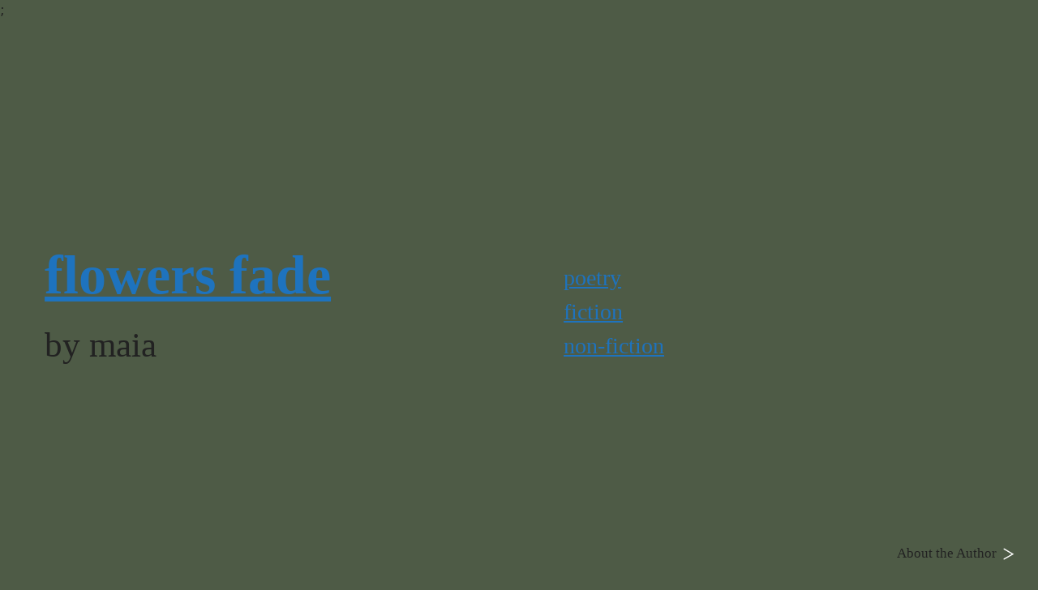

--- FILE ---
content_type: text/html; charset=UTF-8
request_url: http://flowersfade.poetry.garden/
body_size: 65640
content:
<!DOCTYPE html>
<html lang="en-US">
<head>
	<meta charset="UTF-8">
	<link rel="profile" href="https://gmpg.org/xfn/11">
	<title>flowers fade</title>
<meta name="viewport" content="width=device-width, initial-scale=1">
<!-- The SEO Framework by Sybre Waaijer -->
<meta name="robots" content="max-snippet:-1,max-image-preview:large,max-video-preview:-1" />
<meta property="og:locale" content="en_US" />
<meta property="og:type" content="website" />
<meta property="og:title" content="flowers fade" />
<meta property="og:url" content="https://flowersfade.poetry.garden/" />
<meta property="og:site_name" content="flowers fade" />
<meta name="twitter:card" content="summary_large_image" />
<meta name="twitter:title" content="flowers fade" />
<link rel="canonical" href="https://flowersfade.poetry.garden/" />
<script type="application/ld+json">{"@context":"https://schema.org","@type":"WebSite","url":"https://flowersfade.poetry.garden/","name":"flowers fade","potentialAction":{"@type":"SearchAction","target":{"@type":"EntryPoint","urlTemplate":"https://flowersfade.poetry.garden/search/{search_term_string}/"},"query-input":"required name=search_term_string"}}</script>
<script type="application/ld+json">{"@context":"https://schema.org","@type":"Organization","url":"https://flowersfade.poetry.garden/","name":"flowers fade"}</script>
<!-- / The SEO Framework by Sybre Waaijer | 5.20ms meta | 0.35ms boot -->

<link rel='dns-prefetch' href='//fonts.googleapis.com' />
		<style type="text/css">
			#wpadminbar #wp-admin-bar-my-networks > .ab-item:first-child:before {
				content: "\f325";
				top: 3px;
			}
		</style>
		<link rel='stylesheet' id='wp-block-library-css'  href='http://flowersfade.poetry.garden/wp-includes/css/dist/block-library/style.min.css?ver=6.0' media='all' />
<link rel='stylesheet' id='bp-login-form-block-css'  href='http://flowersfade.poetry.garden/wp-content/plugins/buddypress/bp-core/css/blocks/login-form.min.css?ver=10.4.0' media='all' />
<link rel='stylesheet' id='bp-member-block-css'  href='http://flowersfade.poetry.garden/wp-content/plugins/buddypress/bp-members/css/blocks/member.min.css?ver=10.4.0' media='all' />
<link rel='stylesheet' id='bp-members-block-css'  href='http://flowersfade.poetry.garden/wp-content/plugins/buddypress/bp-members/css/blocks/members.min.css?ver=10.4.0' media='all' />
<link rel='stylesheet' id='bp-dynamic-members-block-css'  href='http://flowersfade.poetry.garden/wp-content/plugins/buddypress/bp-members/css/blocks/dynamic-members.min.css?ver=10.4.0' media='all' />
<link rel='stylesheet' id='bp-latest-activities-block-css'  href='http://flowersfade.poetry.garden/wp-content/plugins/buddypress/bp-activity/css/blocks/latest-activities.min.css?ver=10.4.0' media='all' />
<link rel='stylesheet' id='bp-recent-posts-block-css'  href='http://flowersfade.poetry.garden/wp-content/plugins/buddypress/bp-blogs/css/blocks/recent-posts.min.css?ver=10.4.0' media='all' />
<link rel='stylesheet' id='bp-group-block-css'  href='http://flowersfade.poetry.garden/wp-content/plugins/buddypress/bp-groups/css/blocks/group.min.css?ver=10.4.0' media='all' />
<link rel='stylesheet' id='bp-groups-block-css'  href='http://flowersfade.poetry.garden/wp-content/plugins/buddypress/bp-groups/css/blocks/groups.min.css?ver=10.4.0' media='all' />
<link rel='stylesheet' id='bp-dynamic-groups-block-css'  href='http://flowersfade.poetry.garden/wp-content/plugins/buddypress/bp-groups/css/blocks/dynamic-groups.min.css?ver=10.4.0' media='all' />
<link rel='stylesheet' id='bp-sitewide-notices-block-css'  href='http://flowersfade.poetry.garden/wp-content/plugins/buddypress/bp-messages/css/blocks/sitewide-notices.min.css?ver=10.4.0' media='all' />
<style id='global-styles-inline-css'>
body{--wp--preset--color--black: #000000;--wp--preset--color--cyan-bluish-gray: #abb8c3;--wp--preset--color--white: #ffffff;--wp--preset--color--pale-pink: #f78da7;--wp--preset--color--vivid-red: #cf2e2e;--wp--preset--color--luminous-vivid-orange: #ff6900;--wp--preset--color--luminous-vivid-amber: #fcb900;--wp--preset--color--light-green-cyan: #7bdcb5;--wp--preset--color--vivid-green-cyan: #00d084;--wp--preset--color--pale-cyan-blue: #8ed1fc;--wp--preset--color--vivid-cyan-blue: #0693e3;--wp--preset--color--vivid-purple: #9b51e0;--wp--preset--color--contrast: var(--contrast);--wp--preset--color--contrast-2: var(--contrast-2);--wp--preset--color--contrast-3: var(--contrast-3);--wp--preset--color--base: var(--base);--wp--preset--color--base-2: var(--base-2);--wp--preset--color--base-3: var(--base-3);--wp--preset--color--accent: var(--accent);--wp--preset--gradient--vivid-cyan-blue-to-vivid-purple: linear-gradient(135deg,rgba(6,147,227,1) 0%,rgb(155,81,224) 100%);--wp--preset--gradient--light-green-cyan-to-vivid-green-cyan: linear-gradient(135deg,rgb(122,220,180) 0%,rgb(0,208,130) 100%);--wp--preset--gradient--luminous-vivid-amber-to-luminous-vivid-orange: linear-gradient(135deg,rgba(252,185,0,1) 0%,rgba(255,105,0,1) 100%);--wp--preset--gradient--luminous-vivid-orange-to-vivid-red: linear-gradient(135deg,rgba(255,105,0,1) 0%,rgb(207,46,46) 100%);--wp--preset--gradient--very-light-gray-to-cyan-bluish-gray: linear-gradient(135deg,rgb(238,238,238) 0%,rgb(169,184,195) 100%);--wp--preset--gradient--cool-to-warm-spectrum: linear-gradient(135deg,rgb(74,234,220) 0%,rgb(151,120,209) 20%,rgb(207,42,186) 40%,rgb(238,44,130) 60%,rgb(251,105,98) 80%,rgb(254,248,76) 100%);--wp--preset--gradient--blush-light-purple: linear-gradient(135deg,rgb(255,206,236) 0%,rgb(152,150,240) 100%);--wp--preset--gradient--blush-bordeaux: linear-gradient(135deg,rgb(254,205,165) 0%,rgb(254,45,45) 50%,rgb(107,0,62) 100%);--wp--preset--gradient--luminous-dusk: linear-gradient(135deg,rgb(255,203,112) 0%,rgb(199,81,192) 50%,rgb(65,88,208) 100%);--wp--preset--gradient--pale-ocean: linear-gradient(135deg,rgb(255,245,203) 0%,rgb(182,227,212) 50%,rgb(51,167,181) 100%);--wp--preset--gradient--electric-grass: linear-gradient(135deg,rgb(202,248,128) 0%,rgb(113,206,126) 100%);--wp--preset--gradient--midnight: linear-gradient(135deg,rgb(2,3,129) 0%,rgb(40,116,252) 100%);--wp--preset--duotone--dark-grayscale: url('#wp-duotone-dark-grayscale');--wp--preset--duotone--grayscale: url('#wp-duotone-grayscale');--wp--preset--duotone--purple-yellow: url('#wp-duotone-purple-yellow');--wp--preset--duotone--blue-red: url('#wp-duotone-blue-red');--wp--preset--duotone--midnight: url('#wp-duotone-midnight');--wp--preset--duotone--magenta-yellow: url('#wp-duotone-magenta-yellow');--wp--preset--duotone--purple-green: url('#wp-duotone-purple-green');--wp--preset--duotone--blue-orange: url('#wp-duotone-blue-orange');--wp--preset--font-size--small: 13px;--wp--preset--font-size--medium: 20px;--wp--preset--font-size--large: 36px;--wp--preset--font-size--x-large: 42px;}.has-black-color{color: var(--wp--preset--color--black) !important;}.has-cyan-bluish-gray-color{color: var(--wp--preset--color--cyan-bluish-gray) !important;}.has-white-color{color: var(--wp--preset--color--white) !important;}.has-pale-pink-color{color: var(--wp--preset--color--pale-pink) !important;}.has-vivid-red-color{color: var(--wp--preset--color--vivid-red) !important;}.has-luminous-vivid-orange-color{color: var(--wp--preset--color--luminous-vivid-orange) !important;}.has-luminous-vivid-amber-color{color: var(--wp--preset--color--luminous-vivid-amber) !important;}.has-light-green-cyan-color{color: var(--wp--preset--color--light-green-cyan) !important;}.has-vivid-green-cyan-color{color: var(--wp--preset--color--vivid-green-cyan) !important;}.has-pale-cyan-blue-color{color: var(--wp--preset--color--pale-cyan-blue) !important;}.has-vivid-cyan-blue-color{color: var(--wp--preset--color--vivid-cyan-blue) !important;}.has-vivid-purple-color{color: var(--wp--preset--color--vivid-purple) !important;}.has-black-background-color{background-color: var(--wp--preset--color--black) !important;}.has-cyan-bluish-gray-background-color{background-color: var(--wp--preset--color--cyan-bluish-gray) !important;}.has-white-background-color{background-color: var(--wp--preset--color--white) !important;}.has-pale-pink-background-color{background-color: var(--wp--preset--color--pale-pink) !important;}.has-vivid-red-background-color{background-color: var(--wp--preset--color--vivid-red) !important;}.has-luminous-vivid-orange-background-color{background-color: var(--wp--preset--color--luminous-vivid-orange) !important;}.has-luminous-vivid-amber-background-color{background-color: var(--wp--preset--color--luminous-vivid-amber) !important;}.has-light-green-cyan-background-color{background-color: var(--wp--preset--color--light-green-cyan) !important;}.has-vivid-green-cyan-background-color{background-color: var(--wp--preset--color--vivid-green-cyan) !important;}.has-pale-cyan-blue-background-color{background-color: var(--wp--preset--color--pale-cyan-blue) !important;}.has-vivid-cyan-blue-background-color{background-color: var(--wp--preset--color--vivid-cyan-blue) !important;}.has-vivid-purple-background-color{background-color: var(--wp--preset--color--vivid-purple) !important;}.has-black-border-color{border-color: var(--wp--preset--color--black) !important;}.has-cyan-bluish-gray-border-color{border-color: var(--wp--preset--color--cyan-bluish-gray) !important;}.has-white-border-color{border-color: var(--wp--preset--color--white) !important;}.has-pale-pink-border-color{border-color: var(--wp--preset--color--pale-pink) !important;}.has-vivid-red-border-color{border-color: var(--wp--preset--color--vivid-red) !important;}.has-luminous-vivid-orange-border-color{border-color: var(--wp--preset--color--luminous-vivid-orange) !important;}.has-luminous-vivid-amber-border-color{border-color: var(--wp--preset--color--luminous-vivid-amber) !important;}.has-light-green-cyan-border-color{border-color: var(--wp--preset--color--light-green-cyan) !important;}.has-vivid-green-cyan-border-color{border-color: var(--wp--preset--color--vivid-green-cyan) !important;}.has-pale-cyan-blue-border-color{border-color: var(--wp--preset--color--pale-cyan-blue) !important;}.has-vivid-cyan-blue-border-color{border-color: var(--wp--preset--color--vivid-cyan-blue) !important;}.has-vivid-purple-border-color{border-color: var(--wp--preset--color--vivid-purple) !important;}.has-vivid-cyan-blue-to-vivid-purple-gradient-background{background: var(--wp--preset--gradient--vivid-cyan-blue-to-vivid-purple) !important;}.has-light-green-cyan-to-vivid-green-cyan-gradient-background{background: var(--wp--preset--gradient--light-green-cyan-to-vivid-green-cyan) !important;}.has-luminous-vivid-amber-to-luminous-vivid-orange-gradient-background{background: var(--wp--preset--gradient--luminous-vivid-amber-to-luminous-vivid-orange) !important;}.has-luminous-vivid-orange-to-vivid-red-gradient-background{background: var(--wp--preset--gradient--luminous-vivid-orange-to-vivid-red) !important;}.has-very-light-gray-to-cyan-bluish-gray-gradient-background{background: var(--wp--preset--gradient--very-light-gray-to-cyan-bluish-gray) !important;}.has-cool-to-warm-spectrum-gradient-background{background: var(--wp--preset--gradient--cool-to-warm-spectrum) !important;}.has-blush-light-purple-gradient-background{background: var(--wp--preset--gradient--blush-light-purple) !important;}.has-blush-bordeaux-gradient-background{background: var(--wp--preset--gradient--blush-bordeaux) !important;}.has-luminous-dusk-gradient-background{background: var(--wp--preset--gradient--luminous-dusk) !important;}.has-pale-ocean-gradient-background{background: var(--wp--preset--gradient--pale-ocean) !important;}.has-electric-grass-gradient-background{background: var(--wp--preset--gradient--electric-grass) !important;}.has-midnight-gradient-background{background: var(--wp--preset--gradient--midnight) !important;}.has-small-font-size{font-size: var(--wp--preset--font-size--small) !important;}.has-medium-font-size{font-size: var(--wp--preset--font-size--medium) !important;}.has-large-font-size{font-size: var(--wp--preset--font-size--large) !important;}.has-x-large-font-size{font-size: var(--wp--preset--font-size--x-large) !important;}
</style>
<link rel='stylesheet' id='acft-gf-css'  href='https://fonts.googleapis.com/css?family=Garamond%2C+serif&#038;ver=6.0' media='all' />
<link rel='stylesheet' id='dashicons-css'  href='http://flowersfade.poetry.garden/wp-includes/css/dashicons.min.css?ver=6.0' media='all' />
<link rel='stylesheet' id='bp-nouveau-css'  href='http://flowersfade.poetry.garden/wp-content/plugins/buddypress/bp-templates/bp-nouveau/css/buddypress.min.css?ver=10.4.0' media='screen' />
<link rel='stylesheet' id='bpxp_image_field-css-css'  href='http://flowersfade.poetry.garden/wp-content/plugins/buddypress-xprofile-image-field/css/bp-xp-img-fld.css?ver=1.0.0' media='all' />
<link rel='stylesheet' id='generate-style-css'  href='http://flowersfade.poetry.garden/wp-content/themes/generatepress/assets/css/main.min.css?ver=3.1.3' media='all' />
<style id='generate-style-inline-css'>
body{background-color:var(--base-2);color:var(--contrast);}a{color:var(--accent);}a{text-decoration:underline;}.entry-title a, .site-branding a, a.button, .wp-block-button__link, .main-navigation a{text-decoration:none;}a:hover, a:focus, a:active{color:var(--contrast);}.wp-block-group__inner-container{max-width:1200px;margin-left:auto;margin-right:auto;}:root{--contrast:#222222;--contrast-2:#575760;--contrast-3:#b2b2be;--base:#f0f0f0;--base-2:#f7f8f9;--base-3:#ffffff;--accent:#1e73be;}.has-contrast-color{color:#222222;}.has-contrast-background-color{background-color:#222222;}.has-contrast-2-color{color:#575760;}.has-contrast-2-background-color{background-color:#575760;}.has-contrast-3-color{color:#b2b2be;}.has-contrast-3-background-color{background-color:#b2b2be;}.has-base-color{color:#f0f0f0;}.has-base-background-color{background-color:#f0f0f0;}.has-base-2-color{color:#f7f8f9;}.has-base-2-background-color{background-color:#f7f8f9;}.has-base-3-color{color:#ffffff;}.has-base-3-background-color{background-color:#ffffff;}.has-accent-color{color:#1e73be;}.has-accent-background-color{background-color:#1e73be;}.top-bar{background-color:#636363;color:#ffffff;}.top-bar a{color:#ffffff;}.top-bar a:hover{color:#303030;}.site-header{background-color:var(--base-3);}.main-title a,.main-title a:hover{color:var(--contrast);}.site-description{color:var(--contrast-2);}.mobile-menu-control-wrapper .menu-toggle,.mobile-menu-control-wrapper .menu-toggle:hover,.mobile-menu-control-wrapper .menu-toggle:focus,.has-inline-mobile-toggle #site-navigation.toggled{background-color:rgba(0, 0, 0, 0.02);}.main-navigation,.main-navigation ul ul{background-color:var(--base-3);}.main-navigation .main-nav ul li a, .main-navigation .menu-toggle, .main-navigation .menu-bar-items{color:var(--contrast);}.main-navigation .main-nav ul li:not([class*="current-menu-"]):hover > a, .main-navigation .main-nav ul li:not([class*="current-menu-"]):focus > a, .main-navigation .main-nav ul li.sfHover:not([class*="current-menu-"]) > a, .main-navigation .menu-bar-item:hover > a, .main-navigation .menu-bar-item.sfHover > a{color:var(--accent);}button.menu-toggle:hover,button.menu-toggle:focus{color:var(--contrast);}.main-navigation .main-nav ul li[class*="current-menu-"] > a{color:var(--accent);}.navigation-search input[type="search"],.navigation-search input[type="search"]:active, .navigation-search input[type="search"]:focus, .main-navigation .main-nav ul li.search-item.active > a, .main-navigation .menu-bar-items .search-item.active > a{color:var(--accent);}.main-navigation ul ul{background-color:var(--base);}.separate-containers .inside-article, .separate-containers .comments-area, .separate-containers .page-header, .one-container .container, .separate-containers .paging-navigation, .inside-page-header{background-color:var(--base-3);}.entry-title a{color:var(--contrast);}.entry-title a:hover{color:var(--contrast-2);}.entry-meta{color:var(--contrast-2);}.sidebar .widget{background-color:var(--base-3);}.footer-widgets{background-color:var(--base-3);}.site-info{background-color:var(--base-3);}input[type="text"],input[type="email"],input[type="url"],input[type="password"],input[type="search"],input[type="tel"],input[type="number"],textarea,select{color:var(--contrast);background-color:var(--base-2);border-color:var(--base);}input[type="text"]:focus,input[type="email"]:focus,input[type="url"]:focus,input[type="password"]:focus,input[type="search"]:focus,input[type="tel"]:focus,input[type="number"]:focus,textarea:focus,select:focus{color:var(--contrast);background-color:var(--base-2);border-color:var(--contrast-3);}button,html input[type="button"],input[type="reset"],input[type="submit"],a.button,a.wp-block-button__link:not(.has-background){color:#ffffff;background-color:#55555e;}button:hover,html input[type="button"]:hover,input[type="reset"]:hover,input[type="submit"]:hover,a.button:hover,button:focus,html input[type="button"]:focus,input[type="reset"]:focus,input[type="submit"]:focus,a.button:focus,a.wp-block-button__link:not(.has-background):active,a.wp-block-button__link:not(.has-background):focus,a.wp-block-button__link:not(.has-background):hover{color:#ffffff;background-color:#3f4047;}a.generate-back-to-top{background-color:rgba( 0,0,0,0.4 );color:#ffffff;}a.generate-back-to-top:hover,a.generate-back-to-top:focus{background-color:rgba( 0,0,0,0.6 );color:#ffffff;}@media (max-width:768px){.main-navigation .menu-bar-item:hover > a, .main-navigation .menu-bar-item.sfHover > a{background:none;color:var(--contrast);}}.nav-below-header .main-navigation .inside-navigation.grid-container, .nav-above-header .main-navigation .inside-navigation.grid-container{padding:0px 20px 0px 20px;}.site-main .wp-block-group__inner-container{padding:40px;}.separate-containers .paging-navigation{padding-top:20px;padding-bottom:20px;}.entry-content .alignwide, body:not(.no-sidebar) .entry-content .alignfull{margin-left:-40px;width:calc(100% + 80px);max-width:calc(100% + 80px);}.rtl .menu-item-has-children .dropdown-menu-toggle{padding-left:20px;}.rtl .main-navigation .main-nav ul li.menu-item-has-children > a{padding-right:20px;}@media (max-width:768px){.separate-containers .inside-article, .separate-containers .comments-area, .separate-containers .page-header, .separate-containers .paging-navigation, .one-container .site-content, .inside-page-header{padding:30px;}.site-main .wp-block-group__inner-container{padding:30px;}.inside-top-bar{padding-right:30px;padding-left:30px;}.inside-header{padding-right:30px;padding-left:30px;}.widget-area .widget{padding-top:30px;padding-right:30px;padding-bottom:30px;padding-left:30px;}.footer-widgets-container{padding-top:30px;padding-right:30px;padding-bottom:30px;padding-left:30px;}.inside-site-info{padding-right:30px;padding-left:30px;}.entry-content .alignwide, body:not(.no-sidebar) .entry-content .alignfull{margin-left:-30px;width:calc(100% + 60px);max-width:calc(100% + 60px);}.one-container .site-main .paging-navigation{margin-bottom:20px;}}/* End cached CSS */.is-right-sidebar{width:30%;}.is-left-sidebar{width:30%;}.site-content .content-area{width:70%;}@media (max-width:768px){.main-navigation .menu-toggle,.sidebar-nav-mobile:not(#sticky-placeholder){display:block;}.main-navigation ul,.gen-sidebar-nav,.main-navigation:not(.slideout-navigation):not(.toggled) .main-nav > ul,.has-inline-mobile-toggle #site-navigation .inside-navigation > *:not(.navigation-search):not(.main-nav){display:none;}.nav-align-right .inside-navigation,.nav-align-center .inside-navigation{justify-content:space-between;}.has-inline-mobile-toggle .mobile-menu-control-wrapper{display:flex;flex-wrap:wrap;}.has-inline-mobile-toggle .inside-header{flex-direction:row;text-align:left;flex-wrap:wrap;}.has-inline-mobile-toggle .header-widget,.has-inline-mobile-toggle #site-navigation{flex-basis:100%;}.nav-float-left .has-inline-mobile-toggle #site-navigation{order:10;}}
</style>
<link rel='stylesheet' id='chld_thm_cfg_separate-css'  href='http://flowersfade.poetry.garden/wp-content/themes/poetry-garden/ctc-style.css?ver=6.0' media='all' />
<link rel='stylesheet' id='generate-child-css'  href='http://flowersfade.poetry.garden/wp-content/themes/poetry-garden/style.css?ver=1622648579' media='all' />
<script src='http://flowersfade.poetry.garden/wp-includes/js/jquery/jquery.min.js?ver=3.6.0' id='jquery-core-js'></script>
<script src='http://flowersfade.poetry.garden/wp-includes/js/jquery/jquery-migrate.min.js?ver=3.3.2' id='jquery-migrate-js'></script>
<script src='http://flowersfade.poetry.garden/wp-content/plugins/buddypress/bp-core/js/widget-members.min.js?ver=10.4.0' id='bp-widget-members-js'></script>
<script src='http://flowersfade.poetry.garden/wp-content/plugins/buddypress/bp-core/js/jquery-query.min.js?ver=10.4.0' id='bp-jquery-query-js'></script>
<script src='http://flowersfade.poetry.garden/wp-content/plugins/buddypress/bp-core/js/vendor/jquery-cookie.min.js?ver=10.4.0' id='bp-jquery-cookie-js'></script>
<script src='http://flowersfade.poetry.garden/wp-content/plugins/buddypress/bp-core/js/vendor/jquery-scroll-to.min.js?ver=10.4.0' id='bp-jquery-scroll-to-js'></script>
<script src='http://flowersfade.poetry.garden/wp-content/plugins/buddypress-xprofile-image-field/js/version_compare.js?ver=0.0.3' id='version_compare-js-js'></script>
<script id='bpxp_image_field-js-js-extra'>
var bpxpL10n = {"imageOptionLabel":"Image","customFieldsLabel":"Custom Fields","bpVersion":"10.4.0"};
</script>
<script src='http://flowersfade.poetry.garden/wp-content/plugins/buddypress-xprofile-image-field/js/bp-xp-img-fld.js?ver=1.4.0' id='bpxp_image_field-js-js'></script>
<link rel="https://api.w.org/" href="https://flowersfade.poetry.garden/wp-json/" />
	<script type="text/javascript">var ajaxurl = 'http://flowersfade.poetry.garden/wp-admin/admin-ajax.php';</script>

<style>.recentcomments a{display:inline !important;padding:0 !important;margin:0 !important;}</style>		<!--- <link rel="icon" href="" type="image/png" /> --->
<style>
	:root {
		--site-background: #4e5b46; --page-background: #3e4938;		--site-text: #ffffff;			--page-text: #ffffff;				--font-family: Garamond, serif;	}
	</style>
</head>;<body>
	<svg xmlns="http://www.w3.org/2000/svg" viewBox="0 0 0 0" width="0" height="0" focusable="false" role="none" style="visibility: hidden; position: absolute; left: -9999px; overflow: hidden;" ><defs><filter id="wp-duotone-dark-grayscale"><feColorMatrix color-interpolation-filters="sRGB" type="matrix" values=" .299 .587 .114 0 0 .299 .587 .114 0 0 .299 .587 .114 0 0 .299 .587 .114 0 0 " /><feComponentTransfer color-interpolation-filters="sRGB" ><feFuncR type="table" tableValues="0 0.49803921568627" /><feFuncG type="table" tableValues="0 0.49803921568627" /><feFuncB type="table" tableValues="0 0.49803921568627" /><feFuncA type="table" tableValues="1 1" /></feComponentTransfer><feComposite in2="SourceGraphic" operator="in" /></filter></defs></svg><svg xmlns="http://www.w3.org/2000/svg" viewBox="0 0 0 0" width="0" height="0" focusable="false" role="none" style="visibility: hidden; position: absolute; left: -9999px; overflow: hidden;" ><defs><filter id="wp-duotone-grayscale"><feColorMatrix color-interpolation-filters="sRGB" type="matrix" values=" .299 .587 .114 0 0 .299 .587 .114 0 0 .299 .587 .114 0 0 .299 .587 .114 0 0 " /><feComponentTransfer color-interpolation-filters="sRGB" ><feFuncR type="table" tableValues="0 1" /><feFuncG type="table" tableValues="0 1" /><feFuncB type="table" tableValues="0 1" /><feFuncA type="table" tableValues="1 1" /></feComponentTransfer><feComposite in2="SourceGraphic" operator="in" /></filter></defs></svg><svg xmlns="http://www.w3.org/2000/svg" viewBox="0 0 0 0" width="0" height="0" focusable="false" role="none" style="visibility: hidden; position: absolute; left: -9999px; overflow: hidden;" ><defs><filter id="wp-duotone-purple-yellow"><feColorMatrix color-interpolation-filters="sRGB" type="matrix" values=" .299 .587 .114 0 0 .299 .587 .114 0 0 .299 .587 .114 0 0 .299 .587 .114 0 0 " /><feComponentTransfer color-interpolation-filters="sRGB" ><feFuncR type="table" tableValues="0.54901960784314 0.98823529411765" /><feFuncG type="table" tableValues="0 1" /><feFuncB type="table" tableValues="0.71764705882353 0.25490196078431" /><feFuncA type="table" tableValues="1 1" /></feComponentTransfer><feComposite in2="SourceGraphic" operator="in" /></filter></defs></svg><svg xmlns="http://www.w3.org/2000/svg" viewBox="0 0 0 0" width="0" height="0" focusable="false" role="none" style="visibility: hidden; position: absolute; left: -9999px; overflow: hidden;" ><defs><filter id="wp-duotone-blue-red"><feColorMatrix color-interpolation-filters="sRGB" type="matrix" values=" .299 .587 .114 0 0 .299 .587 .114 0 0 .299 .587 .114 0 0 .299 .587 .114 0 0 " /><feComponentTransfer color-interpolation-filters="sRGB" ><feFuncR type="table" tableValues="0 1" /><feFuncG type="table" tableValues="0 0.27843137254902" /><feFuncB type="table" tableValues="0.5921568627451 0.27843137254902" /><feFuncA type="table" tableValues="1 1" /></feComponentTransfer><feComposite in2="SourceGraphic" operator="in" /></filter></defs></svg><svg xmlns="http://www.w3.org/2000/svg" viewBox="0 0 0 0" width="0" height="0" focusable="false" role="none" style="visibility: hidden; position: absolute; left: -9999px; overflow: hidden;" ><defs><filter id="wp-duotone-midnight"><feColorMatrix color-interpolation-filters="sRGB" type="matrix" values=" .299 .587 .114 0 0 .299 .587 .114 0 0 .299 .587 .114 0 0 .299 .587 .114 0 0 " /><feComponentTransfer color-interpolation-filters="sRGB" ><feFuncR type="table" tableValues="0 0" /><feFuncG type="table" tableValues="0 0.64705882352941" /><feFuncB type="table" tableValues="0 1" /><feFuncA type="table" tableValues="1 1" /></feComponentTransfer><feComposite in2="SourceGraphic" operator="in" /></filter></defs></svg><svg xmlns="http://www.w3.org/2000/svg" viewBox="0 0 0 0" width="0" height="0" focusable="false" role="none" style="visibility: hidden; position: absolute; left: -9999px; overflow: hidden;" ><defs><filter id="wp-duotone-magenta-yellow"><feColorMatrix color-interpolation-filters="sRGB" type="matrix" values=" .299 .587 .114 0 0 .299 .587 .114 0 0 .299 .587 .114 0 0 .299 .587 .114 0 0 " /><feComponentTransfer color-interpolation-filters="sRGB" ><feFuncR type="table" tableValues="0.78039215686275 1" /><feFuncG type="table" tableValues="0 0.94901960784314" /><feFuncB type="table" tableValues="0.35294117647059 0.47058823529412" /><feFuncA type="table" tableValues="1 1" /></feComponentTransfer><feComposite in2="SourceGraphic" operator="in" /></filter></defs></svg><svg xmlns="http://www.w3.org/2000/svg" viewBox="0 0 0 0" width="0" height="0" focusable="false" role="none" style="visibility: hidden; position: absolute; left: -9999px; overflow: hidden;" ><defs><filter id="wp-duotone-purple-green"><feColorMatrix color-interpolation-filters="sRGB" type="matrix" values=" .299 .587 .114 0 0 .299 .587 .114 0 0 .299 .587 .114 0 0 .299 .587 .114 0 0 " /><feComponentTransfer color-interpolation-filters="sRGB" ><feFuncR type="table" tableValues="0.65098039215686 0.40392156862745" /><feFuncG type="table" tableValues="0 1" /><feFuncB type="table" tableValues="0.44705882352941 0.4" /><feFuncA type="table" tableValues="1 1" /></feComponentTransfer><feComposite in2="SourceGraphic" operator="in" /></filter></defs></svg><svg xmlns="http://www.w3.org/2000/svg" viewBox="0 0 0 0" width="0" height="0" focusable="false" role="none" style="visibility: hidden; position: absolute; left: -9999px; overflow: hidden;" ><defs><filter id="wp-duotone-blue-orange"><feColorMatrix color-interpolation-filters="sRGB" type="matrix" values=" .299 .587 .114 0 0 .299 .587 .114 0 0 .299 .587 .114 0 0 .299 .587 .114 0 0 " /><feComponentTransfer color-interpolation-filters="sRGB" ><feFuncR type="table" tableValues="0.098039215686275 1" /><feFuncG type="table" tableValues="0 0.66274509803922" /><feFuncB type="table" tableValues="0.84705882352941 0.41960784313725" /><feFuncA type="table" tableValues="1 1" /></feComponentTransfer><feComposite in2="SourceGraphic" operator="in" /></filter></defs></svg>	
	<div id="framework">
		<div class="overlay">
			
		</div>
		<input type="checkbox" id="AtA" class="modal-input right AtA"><div class="pageflap fixed AtA right"><label for="AtA" class="x cursor-pointer">+</label><span class="pageflap_img small center top"><img alt='' src='http://flowersfade.poetry.garden/wp-content/uploads/avatars/85/1668108600-bpfull.jpg' srcset='http://flowersfade.poetry.garden/wp-content/uploads/avatars/85/1668108600-bpfull.jpg 2x' class='avatar avatar-96 photo' height='96' width='96' loading='lazy'/></span><h3>maia</h3><p></p></div><input type="checkbox" id="Preface" class="modal-input right right Preface"><div class="pageflap fixed Preface right"><label for="Preface" class="x cursor-pointer">+</label><h3>Preface</h3><span></span></div>		<div id="title-page" class="flex p-column full-height full-width">
		<div class="verso flex column justify-center align-center full padding-mid">
			<div class="front-title">
			<h1>
				<a class="prime" href="http://flowersfade.poetry.garden">flowers fade</a>
			</h1><h3>
			by maia				</h3></div>
			</div>
	<div class="recto p-justify-start flex column justify-center align-center full padding-mid">
		<ul class="menu flex column full-width title"><li><a class="prime" href="/poetry">poetry</a></li><li><a class="prime" href="/fiction">fiction</a></li><li><a class="prime" href="/non-fiction">non-fiction</a></li></ul>			</div>
			<div class="flex justify-space-between full-width fixed bottom">
<div class="left flex justify-left half-width">
	
</div>
	<div class="right flex column justify-right half-width">
		<label for="AtA" class="sideNav cursor-pointer align-center flex recto">About the Author<svg style="padding-top:0.2rem;" xmlns="http://www.w3.org/2000/svg" xml:space="preserve" width="29.6332mm" height="32.8506mm" version="1.1" style="shape-rendering:geometricPrecision; text-rendering:geometricPrecision; image-rendering:optimizeQuality; fill-rule:evenodd; clip-rule:evenodd" 
viewBox="0 0 2963 3285"
 xmlns:xlink="http://www.w3.org/1999/xlink">
 <defs>
  <style type="text/css">
   <![CDATA[
    .str0pfl {stroke:#373435;stroke-width:211.66;stroke-linecap:round}
    .fil0pfl {fill:none}
   ]]>
  </style>
 </defs>
 <g id="Layer_x0020_1">
  <metadata id="CorelCorpID_0Corel-Layer"/>
  <path class="fil0pfl str0pfl" d="M473 717c530,313 1059,626 1589,940 -534,304 -1067,608 -1601,911"/>
 </g>
</svg></label>	</div></div>
		</div> 
	 
	<a class="ml-2 pg-sig" href="
	https://poetry.garden/community/publications" target="blank"><svg xmlns="http://www.w3.org/2000/svg" xml:space="preserve" width="21.1666mm" height="18.6266mm" version="1.1" style="shape-rendering:geometricPrecision; text-rendering:geometricPrecision; image-rendering:optimizeQuality; fill-rule:evenodd; clip-rule:evenodd"
viewBox="0 0 2117 1863"
 xmlns:xlink="http://www.w3.org/1999/xlink">
 <defs>
  <style type="text/css">
   <![CDATA[
    .str0 {stroke:#C4BE9A;stroke-width:13.92}
    .fil23 {fill:none}
    .fil15 {fill:#324B2D}
    .fil7 {fill:#415C36}
    .fil0 {fill:#496739}
    .fil8 {fill:#5C701D}
    .fil1 {fill:#5D701C}
    .fil18 {fill:#5D7D33}
    .fil9 {fill:#658549}
    .fil16 {fill:#7EA149}
    .fil19 {fill:#89960C}
    .fil13 {fill:#B84565}
    .fil12 {fill:#C93C54}
    .fil21 {fill:#CBDB65}
    .fil10 {fill:#D54B65}
    .fil6 {fill:#E87787}
    .fil5 {fill:#EC637D}
    .fil14 {fill:#F97C93}
    .fil11 {fill:#FD92A3}
    .fil2 {fill:#FFA6B2}
    .fil3 {fill:#FFBDC6}
    .fil4 {fill:#FFDCE2}
    .fil24 {fill:var(--site-text)}
    .fil22 {fill:url(#id0)}
    .fil17 {fill:url(#id1)}
    .fil20 {fill:url(#id2)}
   ]]>
  </style>
  <linearGradient id="id0" gradientUnits="userSpaceOnUse" x1="436.91" y1="1694.9" x2="1206.28" y2="1694.9">
   <stop offset="0" style="stop-opacity:1; stop-color:#F0ECD4"/>
   <stop offset="0.501961" style="stop-opacity:1; stop-color:#FFFDF2"/>
   <stop offset="1" style="stop-opacity:1; stop-color:#F0EBD3"/>
  </linearGradient>
  <linearGradient id="id1" gradientUnits="userSpaceOnUse" x1="1529.15" y1="760.6" x2="1796.94" y2="760.6">
   <stop offset="0" style="stop-opacity:1; stop-color:#EBE3B7"/>
   <stop offset="1" style="stop-opacity:1; stop-color:white"/>
  </linearGradient>
  <linearGradient id="id2" gradientUnits="userSpaceOnUse" x1="1413.54" y1="704.17" x2="951.56" y2="1721.85">
   <stop offset="0" style="stop-opacity:1; stop-color:#EDE8CE"/>
   <stop offset="0.258824" style="stop-opacity:1; stop-color:#F6F2E0"/>
   <stop offset="1" style="stop-opacity:1; stop-color:#FFFDF2"/>
  </linearGradient>
 </defs>
 <g id="Layer_x0020_1">
  <path class="fil0" d="M900 929c-1,-34 -7,-90 1,-120 11,-45 35,-33 51,-70 -15,-6 -16,5 -26,-16 -5,-11 -7,-24 -12,-33 -11,-21 -21,-6 -52,-36 -11,32 -7,42 1,74 -19,-12 -51,-78 -82,-94 -13,-6 -22,-3 -34,-8 -7,-3 -44,-41 -80,-55l32 86c41,120 70,64 105,135 18,37 38,39 68,52 15,6 14,23 15,43 1,18 5,46 -1,60 0,0 14,-18 14,-18z"/>
  <path class="fil1" d="M845 990c1,14 4,5 -3,11 4,1 2,5 16,-8 7,-6 13,-11 19,-18 15,-17 27,-27 26,-46 0,0 -1,-2 -1,-2 0,1 -1,-1 -1,-2 -1,-2 -1,-2 -1,-6 -1,-3 -1,-9 -1,-12 -1,-37 -10,-107 19,-130 17,-13 16,-16 30,-29l4 -9c-15,-6 -17,4 -27,-18 -5,-12 -6,-25 -14,-33 -1,24 -28,143 -26,149 -15,-44 -45,-76 -77,-111l-37 -35c-7,-6 -9,-8 -16,-14 -30,-22 -68,-67 -78,-100l-10 -6 46 125c11,21 21,34 39,45 23,16 33,16 46,40 15,27 15,32 37,47 22,15 46,11 50,36 2,13 5,70 1,81 -3,9 -24,26 -31,33 -2,2 -5,4 -6,6 -4,5 -2,2 -4,6z"/>
  <path class="fil2" d="M813 693c2,3 2,8 3,12 15,4 9,9 19,4 2,-1 6,-2 7,-3 14,-1 12,7 10,19 -2,13 -8,16 -7,23 5,-3 7,-16 17,-28 8,-9 10,2 16,-3 2,-1 4,-4 6,-6 1,-1 1,-1 3,-2 2,-2 1,-2 2,-3l0 1c5,-1 7,0 9,2 -2,2 -8,-3 -11,4 -3,6 -1,9 -1,16l2 0c3,-3 -1,-3 1,1 0,1 0,3 1,3 0,0 2,0 2,0 3,-1 2,-1 3,-2l2 -3c2,-2 2,-3 3,-6l1 -4c0,-1 0,-3 0,-4l-1 -2c5,1 13,13 12,25 -2,12 -4,17 -8,26 9,2 29,6 29,18 0,4 1,10 1,15 -1,11 -4,25 -7,36 -1,4 -1,9 -2,12 -2,4 -3,6 -9,6 -11,1 -8,3 -13,5 -6,2 -7,-3 -13,0 0,5 3,10 5,13 8,9 19,10 13,17 -2,3 -6,5 -10,8 -13,7 -10,9 -13,20 -2,7 -4,15 -11,13 -1,0 -2,-1 -3,-1 -1,0 -2,-1 -2,-1 -1,0 0,0 0,0 1,2 6,2 8,2 3,0 5,-2 5,-5 0,-5 -5,-14 -7,-17l-10 -6c-2,-1 -2,-1 -5,-1 1,2 0,1 1,2 1,2 0,0 1,0 -1,0 -2,-1 -3,-2 -4,-3 -4,-2 -6,-1 -3,1 -1,-1 -2,1 -2,4 0,9 1,13l1 -1c1,2 2,6 4,7 -1,-2 -8,-5 -12,-3 -4,4 0,14 2,19 3,11 6,10 4,19 1,3 -1,7 -2,9 -1,2 -4,6 -5,8 -2,1 -2,2 -4,4 -1,1 -2,1 -4,3 -2,2 -6,4 -8,6 -1,1 -1,0 -1,1 2,2 4,5 6,8l-14 4c-4,1 -13,1 -16,2 -3,2 -6,5 -12,5 -3,0 -7,-5 -9,-7 -1,1 -1,-1 0,2 -2,-3 -1,-2 -4,-3 -12,-3 -8,-8 -12,-11 -5,1 -7,16 -4,24l0 1c0,0 0,0 0,0l0 3c0,1 -1,2 -1,3 -4,5 -16,0 -21,-1 -14,-4 -17,6 -27,9l0 7c-1,2 0,1 -1,3l-4 -7c-2,-2 0,-1 -2,-2 -4,-1 -6,-3 -7,-7 -3,-8 -2,-19 -6,-26 -11,2 -16,29 -22,29 -3,0 -4,-5 -10,-9 -4,-2 -10,-3 -16,-1 -6,2 -9,13 -26,1 -6,-5 -13,-12 -18,-20 -3,-5 -3,-10 -1,-15 1,-3 5,-10 7,-11 1,-2 0,-1 2,-2 10,-5 16,-11 23,-19 3,-3 2,-3 2,-4l8 1c3,1 5,2 4,-2 -8,0 -20,-4 -28,-7 -3,-2 -6,-3 -8,-4 -2,-7 2,-4 -7,-10 -2,-2 -4,-3 -5,-4 -4,-4 -3,-3 -4,-5 3,0 0,0 3,1 3,1 2,-1 6,0 -1,-4 -1,-2 -1,-6 0,-5 1,-4 0,-6 0,0 0,0 0,0 3,-2 2,-2 3,-5 2,0 5,1 7,3l5 5c-3,0 -1,-1 -3,-2 -2,0 -2,0 -3,0 -1,1 -1,1 -1,2l-1 2c2,4 2,2 5,7 1,1 2,3 3,4 4,4 8,5 13,8 2,1 3,1 4,2 -1,0 -2,0 -2,0 0,0 0,0 -1,0 1,1 1,1 1,1 5,2 11,5 17,7 -4,0 -8,-1 -11,-2 1,2 0,1 2,2 2,1 5,1 8,2 10,2 8,5 23,5 3,0 5,-1 7,0l2 1c1,1 1,0 0,2 2,0 3,1 4,1 2,0 3,-1 5,-1 6,1 9,2 15,2 8,0 6,-1 8,1 2,-1 0,-1 6,-1 2,-1 4,-1 6,-2 3,0 7,0 12,0l1 -2c2,-1 4,-1 7,-2 2,-1 3,-1 4,-3 2,0 1,0 2,1 7,-8 3,-6 12,-11 1,-1 3,-3 3,-3 2,0 3,1 4,1 4,2 4,-3 4,-3l7 -1c0,-1 1,-2 2,-2 0,0 0,0 0,0 7,-4 6,-3 12,0 1,1 4,2 5,2l6 -3c0,-4 0,-3 -1,-8 0,-1 0,-2 1,-3 0,0 0,0 0,0 4,0 -3,0 1,0 2,0 14,7 16,8 3,2 5,3 8,6 3,2 5,5 8,6 -1,-4 -2,-3 -3,-7 -1,-2 0,-1 -1,-3l-4 -4c-2,-2 -2,-4 -5,-4 -3,-1 -6,-6 -9,-8 -1,0 -1,-1 -2,-1l-2 -2c-3,-2 -4,-5 -5,-9 -1,1 -1,1 -1,2l-2 1c0,-3 0,-2 1,-4 8,-13 6,-21 8,-24l0 3c2,-1 5,-4 6,-5 1,-3 0,0 1,-1l3 -6c0,-1 0,0 1,-1 3,-3 -1,1 1,-1 0,-1 0,0 1,-1 1,-3 1,-2 3,-4l3 -4c1,-2 0,-1 1,-2l1 -3c1,-2 -1,1 2,-1 0,0 0,0 0,0 3,-3 1,-3 3,-5 0,0 0,0 0,0l-1 -1c-1,-2 0,0 0,-1 0,-3 1,-3 -1,-2 2,-1 1,-2 2,-5 1,-2 0,0 2,-2 0,0 17,-8 31,-20 2,-2 3,-3 5,-5 4,-4 6,-4 1,-10 4,-4 8,-8 9,-14 -3,1 -4,3 -5,5 -1,-2 -2,-3 -4,-3l-11 11c-1,1 -2,2 -4,1 1,-1 2,-2 3,-4 0,-2 -2,-4 -2,-5 3,-4 10,-15 13,-20 1,-3 3,-4 3,-8 -1,1 -1,0 -2,1l-11 17c-3,-2 -2,-1 -2,-3 -4,1 -4,3 -6,5l-11 15c-1,-8 2,-9 4,-13l-2 -2c-2,-2 -1,-3 -1,-6 0,-4 0,-8 -1,-12 -2,0 -1,0 -2,1 0,0 0,0 -1,0 -3,0 0,-6 1,-7 -1,-1 -1,-1 -1,-1l-3 -2c-3,-1 -2,-1 -4,-2 -1,1 -1,1 -1,2 0,1 0,1 -1,1 0,-4 0,-3 -2,-6l-1 -1c-2,-2 0,-2 -4,-2l1 5c-2,-3 -4,-9 -8,-14 -2,-2 -2,-3 -6,-3 -6,0 -5,5 -4,12 0,3 0,10 -1,12 -1,-2 1,-1 -1,-2 0,1 0,1 -1,2 0,0 -1,1 -1,1 -3,1 3,-2 -1,0l-1 1c-3,1 0,3 -3,8 -1,2 -2,6 -3,7 0,2 -1,0 -1,0 -1,0 -3,3 -3,4 0,1 -1,2 -1,2l-1 6c-1,2 -1,-1 -1,2 -1,4 -1,2 1,2l-8 6c-1,1 -1,1 -2,2 0,-1 -1,-1 0,-2l2 -6c0,0 0,0 0,0 2,1 1,1 1,1 0,0 0,0 0,-1 0,0 0,0 1,0 0,-1 0,-1 0,-1 0,0 0,0 0,0 1,-1 0,-1 1,-4l2 -5c3,-9 0,-11 1,-15 0,0 0,0 1,1l1 2c2,-6 -4,-30 -6,-36 -2,-5 -4,-8 -6,-12l3 0c2,4 5,5 9,20 1,3 1,3 3,4 2,2 0,-2 1,1 1,1 1,3 1,5l2 4c-2,-12 -4,-26 -10,-38l3 0c0,-5 -1,-3 -2,-8 2,0 2,0 3,2l5 12c1,1 1,3 2,5l3 3c0,-1 0,0 1,0l2 8c-1,-14 -6,-29 -11,-41 -1,-1 -1,-3 -2,-3 0,-2 1,-2 1,-3 1,-1 0,-2 0,-3 0,-3 0,0 1,-3l2 4c1,-1 1,-1 2,-2 1,-2 0,-3 3,-3 2,2 5,22 6,27 5,-1 3,0 3,-4z"/>
  <path class="fil3" d="M769 722c2,2 8,7 10,10l10 12c0,2 3,4 3,7 -1,4 2,6 -1,15l-2 5c-1,3 0,3 -1,4 0,0 0,0 0,0 0,0 0,0 0,1 -1,0 -1,0 -1,0 0,1 0,1 0,1 0,0 1,0 -1,-1 0,0 0,0 0,0l-2 6c-1,1 0,1 0,2 1,-1 1,-1 2,-2l8 -6c2,-2 4,-3 6,-6 1,-1 1,-1 2,-2 0,-1 1,-1 1,-2 6,-8 6,-10 8,-23 1,-2 1,-9 1,-12 -1,-7 -2,-12 4,-12 4,0 4,1 6,3 4,5 6,11 8,14 3,6 7,17 7,24 2,11 3,3 1,15 -1,8 2,7 -1,24 -3,0 -3,0 -5,-1 -1,-2 -1,-5 -2,-7 -3,-10 0,-6 -2,-11 0,-2 -1,-5 -1,-8 0,1 0,4 0,7 0,-1 0,-1 -1,-1l0 -1c-2,-2 -2,-5 -4,-6 0,6 1,10 1,15 -1,6 0,11 -5,13 -1,-7 1,-9 -1,-23 -4,6 1,15 -5,23l-7 9c0,0 0,1 0,1 -2,-1 -1,-1 -3,-2 1,7 0,15 -2,21 0,3 0,2 -2,4 -4,3 -6,5 -8,10 0,-2 0,-1 -1,-1 -1,2 -2,3 -3,5 -1,-2 0,-3 0,-5 -1,-1 0,0 -1,-1 -2,1 -1,1 -1,4 -2,11 -4,10 -6,13l-1 1 -1 -3c-3,0 -5,1 -7,1l-4 0c-1,0 0,0 -1,0 -3,0 -2,1 -5,2 -1,1 -4,1 -5,2 7,0 7,12 13,14 4,2 8,0 11,-3l2 -2c4,-4 5,-5 7,-9 1,-2 1,0 2,-4 3,-4 4,-6 7,-12l3 -4c4,-4 2,-5 6,-6 1,0 1,0 3,0 2,3 6,11 5,15l0 11c-2,3 0,11 -8,24 -1,2 -1,1 -1,4 -1,3 -11,12 -14,14 -9,7 -13,-1 -23,5 0,-1 -3,-2 -5,-3 -9,-3 -11,-6 -16,-8 -4,-1 -8,3 -13,1 -3,-1 -8,-3 -12,-3 0,2 0,1 3,3 3,1 9,4 13,5 -1,0 -3,0 -3,0 0,0 -2,1 -3,1 1,1 3,3 4,2 -4,0 -8,-2 -12,0 0,0 0,0 0,0 -3,1 -5,1 -8,2 -6,2 -13,-4 -20,-4 2,3 1,2 4,4 1,0 5,3 4,2 -1,1 -2,1 -4,1 0,0 0,0 0,1 -10,5 -19,-6 -26,-1 0,0 0,0 0,0l3 2c1,0 2,0 3,1 2,0 4,1 6,1 6,2 37,7 39,5 -11,2 -31,0 -42,-2 -4,-1 -4,-1 -7,0 -5,1 -3,0 -8,0 1,3 1,3 4,4l4 1c3,2 1,2 4,4 0,0 1,0 1,0 1,3 1,4 2,5 -4,2 -22,-4 -25,-5 -7,-3 -14,-6 -20,-10 -1,-1 -1,-1 -3,-1 -4,-3 -14,-12 -17,-16l-5 -5c-2,-2 -5,-3 -7,-3 -1,3 0,3 -3,5 0,0 0,0 0,0 1,2 0,1 0,6 0,4 0,2 1,6 -4,-1 -3,1 -6,0 -3,-1 0,-1 -3,-1 1,2 0,1 4,5 1,1 3,2 5,4 9,6 5,3 7,10 2,1 5,2 8,4 8,3 20,7 28,7 1,4 -1,3 -4,2l-8 -1c-3,0 -14,-4 -18,-6 -2,-1 -5,-2 -8,-4 -2,-1 -6,-4 -7,-4 -3,-4 -25,-16 -19,-37l1 -2c0,0 0,0 0,0 0,0 0,0 0,-1 2,8 -2,5 5,12 1,1 7,6 8,6 -1,0 0,0 -1,-2 5,-1 4,-3 5,-5 0,-2 1,-2 1,-3 0,-3 -1,-7 -3,-10l4 1c3,-5 0,-4 11,-4 4,0 8,3 10,4 7,3 18,7 27,6 10,0 18,-4 27,-10l-5 -5c2,-1 1,0 1,-1 -1,-2 -2,-4 -3,-5 -2,-2 -3,-3 -4,-6 3,2 4,1 7,1 2,1 2,2 7,2 1,1 6,4 8,4 4,3 3,3 9,1 8,-2 14,-2 21,-6 11,-6 16,-14 25,-5 4,4 3,7 6,7 1,-3 1,-3 0,-6l1 0c-1,-6 -8,-10 -7,-14 2,-3 8,1 7,-4 0,-2 0,-1 0,-2l1 -4c1,1 0,1 1,1 2,2 0,1 2,1 6,2 6,0 8,-2 0,-3 0,-5 -1,-7 0,0 -1,0 -1,0 0,0 0,-1 0,-1 -1,-1 -1,-3 -1,-5l-8 -2c8,-2 17,-16 21,-22 -1,4 -4,8 1,10l0 1c3,1 2,2 5,3 2,1 1,1 4,1l0 -5 2 2c3,-2 4,-8 3,-12 0,-7 -8,-12 -16,-1 -1,1 -2,3 -3,4 -3,5 -6,10 -11,13 -3,2 -6,4 -10,6 -11,8 0,16 2,22 -9,1 -5,1 -10,-2l-8 -8c-10,-9 -22,-24 -27,-36l3 -2c2,0 1,1 4,1 1,0 1,0 2,0l2 1c0,-2 0,-2 0,-4l2 4c4,-2 7,-5 7,-9 1,-5 -5,-14 -6,-20l8 12 5 -4c0,-1 0,0 1,-1l-2 -3c3,1 2,1 3,-1 2,-3 1,-1 3,-4l4 -3c-1,-3 -3,-4 -5,-6 -1,-1 -4,-4 -5,-5 4,2 12,8 16,11 2,2 1,2 4,3 3,1 3,2 5,3 2,1 7,1 9,0 -1,-6 -7,-10 -10,-14 1,0 1,1 3,1 4,0 2,-4 4,-6l3 -3c2,-2 3,-4 6,-5 2,3 7,10 9,11l3 3c2,1 3,2 5,2 1,-1 0,-2 1,-3 2,-5 2,-5 -1,-10 -2,-3 -4,-7 -7,-10 -2,-2 -4,-4 -6,-6l-3 -2c-2,-2 -6,-6 -7,-9 2,0 1,0 3,1 1,1 1,1 2,2z"/>
  <path class="fil4" d="M764 719c1,3 5,7 7,9l3 2c2,2 4,4 6,6 3,3 5,7 7,10 3,5 3,5 1,10 -1,1 0,2 -1,3 -2,0 -3,-1 -5,-2l-3 -3c-2,-1 -7,-8 -9,-11 -3,1 -4,3 -6,5l-3 3c-2,2 0,6 -4,6 -2,0 -2,-1 -3,-1 3,4 9,8 10,14 -2,1 -7,1 -9,0 -2,-1 -2,-2 -5,-3 -3,-1 -2,-1 -4,-3 -4,-3 -12,-9 -16,-11 1,1 4,4 5,5 2,2 4,3 5,6l-4 3c-2,3 -1,1 -3,4 -1,2 0,2 -3,1l2 3c-1,1 -1,0 -1,1l-5 4 -8 -12c1,6 7,15 6,20 0,4 -3,7 -7,9l-2 -4c0,2 0,2 0,4l-2 -1c-1,0 -1,0 -2,0 -3,0 -2,-1 -4,-1l-3 2c5,12 17,27 27,36l8 8c5,3 1,3 10,2 -2,-6 -13,-14 -2,-22 4,-2 7,-4 10,-6 5,-3 8,-8 11,-13 1,-1 2,-3 3,-4 8,-11 16,-6 16,1 1,4 0,10 -3,12l-2 -2 0 5c-3,0 -2,0 -4,-1 -3,-1 -2,-2 -5,-3l0 -1c-5,-2 -2,-6 -1,-10 -4,6 -13,20 -21,22l8 2c0,2 0,4 1,5 0,0 0,1 0,1 0,0 1,0 1,0 1,2 1,4 1,7 -2,2 -2,4 -8,2 -2,0 0,1 -2,-1 -1,0 0,0 -1,-1l-1 4c0,1 0,0 0,2 1,5 -5,1 -7,4 -1,4 6,8 7,14l-1 0c-9,-14 -7,-7 -8,-16 -8,-3 -21,-21 -26,-27 -2,-3 -6,-8 -9,-14l-2 -2c-4,-10 -7,-12 -5,-25 2,-3 3,-7 7,-9 1,-1 1,1 1,-2 5,-1 5,-7 10,-12 3,-4 12,-17 20,-11 3,1 5,2 7,4 2,2 11,8 14,8 -1,-4 -9,-10 -13,-13 -1,-1 -5,-5 -6,-7 -4,-5 2,-10 -6,-20 -6,-8 -17,-8 -24,-5 -5,3 -3,3 -4,2 1,-2 3,-3 5,-5 2,-1 4,-2 6,-3 10,-3 20,-1 28,3 5,2 18,9 20,13z"/>
  <path class="fil3" d="M692 723c-12,2 -36,23 -37,35l2 -3c3,-4 12,-14 16,-16 -1,4 0,3 0,6 2,-1 10,-13 12,-2 5,-1 8,-2 12,-3 0,1 0,1 0,2 4,0 2,-1 5,1 1,8 -5,11 -4,19 -1,0 -4,1 -7,2 6,1 8,2 16,1 0,3 0,1 -1,2l-4 0c-12,0 -19,-6 -23,-7 -10,7 -11,21 -13,30l0 5c-3,2 -19,5 -22,7l-2 1 14 0c3,2 6,6 7,11 1,7 0,10 -3,14 -1,0 0,0 -1,0 -7,-3 -4,1 -11,-3 -1,0 -1,0 -2,-1l1 -2c0,-1 1,1 0,-1 0,-1 -1,-1 -1,-1 0,0 0,0 0,-1l-1 0c-3,-5 -2,-2 -3,-4 0,-1 0,-2 0,-3l6 -1c1,-2 0,-1 2,-2 4,-2 9,-1 9,1 0,-2 -2,-4 -3,-5 -3,0 -6,1 -9,1 -10,0 -9,-5 -1,-7 0,-1 0,-2 0,-4l10 -3 -5 -1c-1,-4 0,-4 -4,-3 0,-2 0,-3 -1,-4 3,-1 12,-5 13,-5l-8 1 -1 -8c1,0 2,0 3,-1 2,-1 1,0 1,-1 0,-3 1,-1 -1,-2l-2 0 19 -6c-1,-3 -2,-2 -5,-1l-18 6c-8,2 -18,7 -25,5 -1,-3 -2,-3 -2,-7 1,-6 9,-14 10,-16 1,-1 6,-7 7,-8 3,-2 6,-5 9,-7 4,-4 13,-10 19,-12 5,-3 9,-4 14,-6 5,-2 11,-2 17,-4l0 2c2,0 2,0 4,1 0,4 0,2 -1,3l0 0c0,0 0,1 0,1 -2,0 -3,0 -5,1 -2,2 0,1 -2,3z"/>
  <path class="fil5" d="M561 859c2,3 7,7 10,9 2,2 4,3 7,5 3,1 6,3 9,4 -1,3 -2,2 -3,5l-1 2c0,1 0,1 0,1 0,0 0,0 0,0l-1 2c-6,21 16,33 19,37 -4,-1 -5,1 -9,2 -2,1 -4,1 -5,1l-8 5c-3,2 0,1 -4,1 -3,1 0,0 -1,1l-1 0c-1,2 -3,2 -6,2 3,-1 2,1 3,1l-6 1c-1,3 2,1 -5,5 -2,1 -5,2 -7,3l3 0c1,2 1,5 0,6l7 3c0,0 1,-1 1,-1 4,-1 1,1 6,0l4 -1c1,0 2,0 3,-1l2 0c1,0 0,0 1,0l-11 6c1,0 6,-2 8,-2 0,6 -2,13 -2,15l0 1 -3 -1c-1,-2 -3,-2 -4,-5 -1,-2 -2,-4 -4,-5 -2,-2 -6,-4 -11,-5 -15,-6 -7,-9 -7,-22 -1,-6 -4,-8 -3,-15 1,-6 3,-9 4,-13 1,-6 0,-8 8,-9 4,-1 12,0 14,-3 0,-2 -2,-2 -4,-2 -12,-2 -22,2 -23,-8 -1,-5 -2,-6 -4,-10l1 -1 4 3c3,-1 3,-1 6,-5 6,-8 2,-5 4,-9l1 -2 -5 1c2,-2 -2,-4 -1,-9l5 -1c3,2 6,5 9,8z"/>
  <path class="fil2" d="M595 767l1 2c-2,1 -2,0 -3,1 0,2 6,25 1,16l-2 1c0,0 -1,0 -2,0 -2,0 -5,-1 -7,-3 0,6 2,9 4,13 1,1 1,1 1,2l2 2c1,2 4,4 2,8 -2,1 -4,-2 -5,-4 -1,-2 -13,-17 -15,-19 -2,-2 -3,-4 -8,-4l1 1c3,3 10,7 12,11 3,7 4,15 3,22 -2,1 -1,1 -3,1l0 2 -3 -1c-5,-2 -3,-2 -8,-8l-3 -2c0,-1 0,-1 0,-1l-1 -1c-1,-1 -1,-2 -2,-3 -3,2 -2,4 -3,6 -1,-4 -3,-3 -3,-3 -1,1 0,3 -4,6 -5,2 -2,0 -2,4 0,1 0,0 0,1 -2,-1 0,0 -2,-1 -1,0 1,0 -1,0 -2,-1 -4,-1 -5,0l-4 -6c2,11 22,32 23,33 2,3 -2,3 1,5 0,3 -1,2 0,5 0,2 1,4 1,6 -3,-3 -6,-6 -9,-8l-14 -17c-2,-2 -3,-5 -5,-7l-2 3c0,1 -1,3 -1,4 -1,1 -5,-2 -7,7 -3,16 3,19 10,29 2,1 2,3 4,4 2,4 3,5 4,10 1,10 11,6 23,8 2,0 4,0 4,2 -2,3 -10,2 -14,3 -8,1 -7,3 -8,9 -1,4 -3,7 -4,13 -1,7 2,9 3,15 0,13 -8,16 7,22 5,1 9,3 11,5 2,1 3,3 4,5 1,3 3,3 4,5 -8,-4 -3,-9 -16,-13 -9,-3 -15,-3 -13,-15 3,-19 -4,-14 -1,-26 0,-5 2,-7 3,-11 1,-6 0,-6 4,-9 0,0 0,0 0,0l0 -5c-15,-6 1,-1 -17,-24 -2,-3 -7,-8 -8,-11 -3,-6 -2,-19 2,-24 4,-3 2,2 5,-5 2,-3 2,-2 0,-6 -6,-11 -10,-25 -3,-36 1,-2 1,-2 2,-3 0,1 0,3 1,6 2,4 6,13 9,16 0,0 0,0 0,0 2,-3 1,-1 6,-2l4 -2 -1 -5 2 -3 -2 -14c-1,1 1,1 1,1 2,-3 0,0 0,-2 -2,0 -3,-2 -6,-3 -6,-1 -7,1 -8,1 1,-3 6,-5 9,-3 4,2 5,4 8,6 2,-3 3,-13 3,-18 -1,-6 -7,-9 -4,-15l2 -1c-1,3 -3,5 0,9 2,3 3,3 3,8 1,6 -1,13 -2,18 8,8 9,-10 22,7 4,5 8,11 11,16 2,3 2,4 5,5 -1,-7 -7,-10 -12,-26 -1,-6 -3,-11 1,-14 5,-3 11,-1 14,-1z"/>
  <path class="fil2" d="M891 689c-3,-3 -1,-3 -7,-7 -7,-4 -7,-11 -9,-17 -1,-4 -2,-7 -7,-7 -11,-1 -9,3 -21,-2 -8,-3 -14,1 -22,2 3,4 5,8 8,14 1,5 4,13 5,18 0,3 1,6 0,8l-2 0c-2,-3 1,-4 -3,-4 -2,-1 -3,-1 -5,0 -1,-7 -5,-25 -9,-29 0,4 0,1 -1,4 -2,0 -2,0 -3,-1 0,0 0,1 0,2l0 1c0,0 0,1 0,1l-1 -1c0,-1 0,0 -1,-1 0,-1 0,-1 -1,-1 -3,1 -1,1 -4,0l1 2c-2,-1 -4,-11 -6,-15 -1,-2 -4,-8 -6,-9 -4,-2 -3,1 -4,-2 0,-3 0,0 -4,-4 -3,-4 -8,-9 -12,-10 -4,-1 -8,-1 -13,0 -7,1 -7,2 -8,6l-9 3c2,4 6,3 15,19 0,1 0,0 -1,1 -1,-1 -1,-1 -3,-3 -2,1 -1,2 -3,4l-1 2c0,0 0,0 0,0 0,0 0,0 -1,-1 0,0 -1,-1 -1,-1l-5 -7c1,3 4,5 2,10 -2,5 0,2 0,5 -1,4 -3,2 -3,2 -1,0 0,0 -1,0 -3,1 -2,1 -7,2 -1,-2 -1,-3 -3,-4l0 2c0,0 1,1 1,2 -5,1 1,-1 -5,0 1,7 2,10 1,13 -2,-1 -2,-1 -3,-3 -1,1 0,0 -1,1l-1 2c-2,1 -4,1 -7,-1l-4 -3c0,0 -1,0 -1,0 -4,-4 -6,-5 -6,-16 -2,5 1,10 1,12 0,2 1,-1 -1,2 -1,-1 0,0 -1,-1 -1,-4 -5,-10 -2,-14 3,-5 8,-1 6,-11 -9,2 -18,5 -27,4 -6,0 -7,-1 -10,-4 -5,-4 -8,-1 -12,1 2,-3 9,-5 12,-5 6,0 14,8 23,6 5,-1 10,-2 14,-3 0,-4 -1,-6 -1,-10 0,-3 2,-5 5,-5l2 -1 -3 3c-3,6 -1,11 0,16 1,-3 -1,-2 1,-3 3,3 3,4 7,6 1,0 3,3 6,2 1,-1 0,-1 1,-3l4 0c1,-2 3,-2 1,-10 -1,-5 -4,-8 -7,-11 -1,-1 -1,-1 -2,-2 16,-1 16,4 20,3 11,-2 6,-5 11,-7 6,-3 17,-2 22,0 4,1 10,9 14,12 8,7 16,-3 30,13 9,-1 15,-5 23,-2 4,1 5,3 10,3 4,0 8,-1 12,-1 9,1 8,9 11,17 3,10 10,8 12,16z"/>
  <path class="fil6" d="M813 860l0 -11c4,-4 3,-2 7,-7 1,-2 2,-3 3,-5l8 -14c2,-3 2,-7 4,-11 4,-7 5,-16 5,-24 1,-5 0,-24 -3,-28 0,-7 -4,-18 -7,-24l-1 -5c4,0 2,0 4,2l1 1c2,3 2,2 2,6 1,0 1,0 1,-1 0,-1 0,-1 1,-2 2,1 1,1 4,2l3 2c0,0 0,0 1,1 -1,1 -4,7 -1,7 1,0 1,0 1,0 1,-1 0,-1 2,-1 1,4 1,8 1,12 0,3 -1,4 1,6l2 2c-2,4 -5,5 -4,13l11 -15c2,-2 2,-4 6,-5 0,2 -1,1 2,3l11 -17c1,-1 1,0 2,-1 0,4 -2,5 -3,8 -3,5 -10,16 -13,20 0,1 2,3 2,5 -1,2 -2,3 -3,4 2,1 3,0 4,-1l11 -11c2,0 3,1 4,3 1,-2 2,-4 5,-5 -1,6 -5,10 -9,14 5,6 3,6 -1,10 -2,2 -3,3 -5,5 -14,12 -31,20 -31,20 -2,2 -1,0 -2,2 -1,3 0,4 -2,5 2,-1 1,-1 1,2 0,1 -1,-1 0,1l1 1c0,0 0,0 0,0 -2,2 0,2 -3,5 0,0 0,0 0,0 -3,2 -1,-1 -2,1l-1 3c-1,1 0,0 -1,2l-3 4c-2,2 -2,1 -3,4 -1,1 -1,0 -1,1 -2,2 2,-2 -1,1 -1,1 -1,0 -1,1l-3 6c-1,1 0,-2 -1,1 -1,1 -4,4 -6,5l0 -3z"/>
  <path class="fil7" d="M560 960c2,8 0,5 0,11 3,-2 2,-1 4,-4 2,-4 4,-7 8,-11 1,6 0,6 -3,13 -2,8 -2,4 -2,10 0,3 0,2 0,3 -6,14 -1,8 -6,15l-8 19c-4,7 1,2 -4,8 -3,4 -17,23 -16,26 1,-8 2,-15 5,-24 1,-5 4,-19 7,-23 -17,31 -24,52 -49,83 -12,14 -20,20 -22,43 -1,11 1,46 7,57 3,4 2,4 3,8 -4,-7 -8,-42 -6,-49l3 1c0,0 0,0 0,0 3,3 4,4 6,7 3,5 4,7 6,14 5,14 6,16 8,29 1,10 4,11 2,26 -1,6 -2,6 0,13 1,6 1,10 2,14 -6,-4 -15,-32 -18,-42 -1,2 -1,0 0,3l13 42c-4,-3 -19,-15 -23,-16 -2,-2 -5,-3 -6,-5l-19 -14c-1,0 -2,-1 -3,-2l-96 -61c-26,-19 -32,-25 -56,-45l-24 -22c2,5 12,19 15,24 5,8 10,16 15,24 10,18 18,33 28,49l4 -1c1,3 4,6 6,7l8 2c7,1 10,4 16,8 0,0 0,0 1,0 5,4 12,12 18,13 4,1 6,1 9,3l-8 -1c1,4 2,4 4,7 1,3 2,6 3,9 5,15 9,5 7,13 5,4 25,12 34,16 11,4 24,7 39,6 16,-1 26,5 37,10 4,2 5,3 8,5 4,2 5,2 9,5 2,1 14,10 14,12 0,-2 -1,-2 1,-1 -5,-11 -1,-3 -4,-11 -3,-6 -5,-11 -7,-18 -3,-10 -5,-22 -7,-31 -5,-29 0,-81 9,-110 4,-13 2,-11 7,-24l36 -117c1,-3 1,-4 2,-7 1,-3 1,-4 2,-6 3,-8 3,-4 6,-18 3,-9 5,-17 7,-26 2,-8 11,-48 13,-51l1 -7c-3,3 -30,62 -33,70 -3,7 -8,17 -10,24l-3 -5z"/>
  <path class="fil8" d="M541 1297c7,-3 2,-2 10,-13 1,28 47,51 66,64 2,1 3,1 5,2l16 10c2,1 5,2 8,4l8 4c3,2 5,3 8,5 2,1 5,4 7,3 -3,-4 -29,-19 -35,-23 -25,-15 -75,-40 -83,-67 -2,-10 2,-15 5,-22 6,-15 -9,-12 18,-37 13,-13 20,-22 24,-35 10,-25 -5,-61 5,-90 1,-2 1,-2 1,-3l6 16c2,-3 1,-5 2,-9l2 0c-5,-20 -9,-13 -7,-31 2,-9 2,-18 1,-28 -1,-11 -4,-21 -6,-31 -3,-23 -2,-62 -1,-84l4 -54c-2,3 -11,43 -13,51 -2,9 -4,17 -7,26 -3,14 -3,10 -6,18 -1,2 -1,3 -2,6 -1,3 -1,4 -2,7l-36 117c-5,13 -3,11 -7,24 -9,29 -14,81 -9,110 2,9 4,21 7,31 2,7 4,12 7,18 3,8 -1,0 4,11z"/>
  <path class="fil8" d="M724 1405l-4 -1c-2,0 -5,-2 -7,-4 -3,-2 -56,-30 -59,-32l-8 -4c-3,-2 -6,-3 -8,-4l-16 -10c-2,-1 -3,-1 -5,-2 -19,-13 -65,-36 -66,-64 -8,11 -3,10 -10,13 -2,-1 -1,-1 -1,1 5,1 6,4 7,9 2,4 4,5 5,8 -13,-3 -44,5 -58,7 -10,1 -21,2 -30,3 -39,4 -69,0 -105,-13 -6,-3 -17,-10 -23,-10 11,14 35,24 49,30 27,13 36,35 60,36 54,3 72,-47 112,-45 10,1 9,3 22,12 18,13 117,70 138,80 2,1 9,5 11,6 2,2 2,0 -4,-16z"/>
  <path class="fil9" d="M273 1087l24 22c24,20 30,26 56,45l96 61c1,1 2,2 3,2l19 14c1,2 4,3 6,5 1,-2 2,1 0,-5 -1,0 -3,-2 -4,-3l-19 -13c-50,-32 -27,-10 -48,-46 -9,-16 -18,-23 -21,-28 10,0 47,12 58,19 12,9 25,21 35,32 6,6 6,5 9,15 3,10 12,38 18,42 -1,-4 -1,-8 -2,-14 -2,-7 -1,-7 0,-13 2,-15 -1,-16 -2,-26 -2,-13 -3,-15 -8,-29 -2,-7 -3,-9 -6,-14 -2,-3 -3,-4 -6,-7 0,0 0,0 0,0l-3 -1c-2,7 2,42 6,49 -1,-4 0,-4 -3,-8 0,3 1,6 1,10 -25,-36 -37,-48 -73,-58 -39,-10 -67,-15 -103,-34l-27 -17c-3,-2 -10,-8 -13,-8 2,3 4,7 7,8z"/>
  <path class="fil8" d="M477 1236c4,1 19,13 23,16l-13 -42c-1,-3 -1,-1 0,-3 -3,-10 -3,-9 -9,-15 -10,-11 -23,-23 -35,-32 -11,-7 -48,-19 -58,-19 3,5 12,12 21,28 21,36 -2,14 48,46l19 13c1,1 3,3 4,3 2,6 1,3 0,5z"/>
  <path class="fil7" d="M336 1302c6,0 17,7 23,10 36,13 66,17 105,13 9,-1 20,-2 30,-3 14,-2 45,-10 58,-7 -1,-3 -3,-4 -5,-8 -14,-1 -29,-5 -50,-7 -51,-3 -64,13 -113,9l-48 -7z"/>
  <path class="fil8" d="M546 1002c-3,3 -6,17 -8,22 -2,9 -3,16 -4,24 -1,-3 13,-22 16,-26 5,-5 0,-1 4,-8l8 -18c5,-8 0,-2 5,-16 1,-1 1,0 1,-2 0,-7 0,-3 2,-11 3,-7 4,-7 2,-13 -3,4 -5,7 -7,11 -5,8 -5,19 -19,37z"/>
  <path class="fil6" d="M617 899c3,4 13,13 17,16l7 4c2,2 5,3 7,5 5,2 9,4 15,6 25,9 52,6 76,-5 15,-7 19,-12 28,-18 10,-6 14,2 23,-5 3,-2 13,-11 14,-14l2 -1c0,-1 0,-1 1,-2 1,4 2,7 5,9l2 2c1,0 1,1 2,1 3,2 6,7 9,8 3,0 3,2 5,4l4 4c1,2 0,1 1,3 1,4 2,3 3,7 -3,-1 -5,-4 -8,-6 -3,-3 -5,-4 -8,-6 -2,-1 -14,-8 -16,-8 -4,0 3,0 -1,0 0,0 0,0 0,0 -1,1 -1,2 -1,3 1,5 1,4 1,8l-6 3c-1,0 -4,-1 -5,-2 -6,-3 -5,-4 -12,0 0,0 0,0 0,0 -1,0 -2,1 -2,2l-7 1c0,0 0,5 -4,3 -1,0 -2,-1 -4,-1 0,0 -2,2 -3,3 -9,5 -5,3 -12,11 -1,-1 0,-1 -2,-1 -1,2 -2,2 -4,3 -3,1 -5,1 -7,2l-1 2c-5,0 -9,0 -12,0 -2,1 -4,1 -6,2 -6,0 -4,0 -6,1 -2,-2 0,-1 -8,-1 -6,0 -9,-1 -15,-2 -2,0 -3,1 -5,1 -1,0 -2,-1 -4,-1 1,-2 1,-1 0,-2l-2 -1c-2,-1 -4,0 -7,0 -15,0 -13,-3 -23,-5 -3,-1 -6,-1 -8,-2 -2,-1 -1,0 -2,-2 3,1 7,2 11,2 -6,-2 -12,-5 -17,-7 0,0 0,0 -1,-1 1,0 1,0 1,0 0,0 1,0 2,0 -1,-1 -2,-1 -4,-2 -5,-3 -9,-4 -13,-8 -1,-1 -2,-3 -3,-4 -3,-5 -3,-3 -5,-7l1 -2c0,-1 0,-1 1,-2 1,0 1,0 3,0 2,1 0,2 3,2z"/>
  <path class="fil10" d="M634 938c0,1 1,1 -2,4 -7,8 -13,14 -23,19 -2,1 -1,0 -2,2 -4,1 -10,5 -15,7 -4,2 -14,5 -18,2l0 -1c0,-2 2,-9 2,-15 -2,0 -7,2 -8,2l11 -6c-1,0 0,0 -1,0l-2 0c-1,1 -2,1 -3,1l-4 1c-5,1 -2,-1 -6,0 0,0 -1,1 -1,1l-7 -3c1,-1 1,-4 0,-6l-3 0c2,-1 5,-2 7,-3 7,-4 4,-2 5,-5l6 -1c-1,0 0,-2 -3,-1 3,0 5,0 6,-2l1 0c1,-1 -2,0 1,-1 4,0 1,1 4,-1l8 -5c1,0 3,0 5,-1 4,-1 5,-3 9,-2 1,0 5,3 7,4 3,2 6,3 8,4 4,2 15,6 18,6z"/>
  <path class="fil2" d="M767 907c-9,6 -13,11 -28,18 -24,11 -51,14 -76,5 -6,-2 -10,-4 -15,-6 -2,-2 -5,-3 -7,-5l-7 -4c2,0 2,0 3,1 6,4 13,7 20,10 3,1 21,7 25,5 -1,-1 -1,-2 -2,-5 0,0 -1,0 -1,0 -3,-2 -1,-2 -4,-4l-4 -1c-3,-1 -3,-1 -4,-4 5,0 3,1 8,0 3,-1 3,-1 7,0 11,2 31,4 42,2 -2,2 -33,-3 -39,-5 -2,0 -4,-1 -6,-1 -1,-1 -2,-1 -3,-1l-3 -2c0,0 0,0 0,0 7,-5 16,6 26,1 0,-1 0,-1 0,-1 2,0 3,0 4,-1 1,1 -3,-2 -4,-2 -3,-2 -2,-1 -4,-4 7,0 14,6 20,4 3,-1 5,-1 8,-2 0,0 0,0 0,0 4,-2 8,0 12,0 -1,1 -3,-1 -4,-2 1,0 3,-1 3,-1 0,0 2,0 3,0 -4,-1 -10,-4 -13,-5 -3,-2 -3,-1 -3,-3 4,0 9,2 12,3 5,2 9,-2 13,-1 5,2 7,5 16,8 2,1 5,2 5,3z"/>
  <path class="fil2" d="M715 817c-2,3 -3,3 -4,4 -1,-1 -3,-3 -3,-3 1,2 1,3 1,5 1,4 1,3 2,5 1,3 0,4 0,5 -2,3 -1,2 -2,5 -2,0 -1,0 -2,0 -3,0 2,-1 -8,0l2 3c-2,0 -2,0 -3,1 3,4 10,10 12,12 -1,1 -1,1 -2,2 -7,-3 -10,-9 -14,-9 -3,0 -1,-1 -4,-2 1,3 3,5 1,9 -3,1 -7,0 -9,-1l0 0c-3,3 -4,3 -5,4 4,2 5,2 9,5 0,0 1,0 1,0l3 4c-5,0 -18,-10 -20,-13 1,3 5,7 7,9 3,2 3,1 3,3 -5,0 -5,-1 -7,-2 -3,0 -4,1 -7,-1 1,3 2,4 4,6 1,1 2,3 3,5 0,1 1,0 -1,1 -2,-2 -7,-11 -9,-13 -2,-4 -4,-12 -8,-13 2,12 2,4 4,11 2,7 1,11 2,15l-2 1 2 5c-1,0 -10,-1 -11,-1 0,-3 1,-3 -1,-6 -3,-5 -7,-9 -8,-12l-5 -8c-3,-2 -5,-5 -8,-7l-1 -2 -3 -8 2 -1c1,-1 2,-1 3,-1 2,0 2,-1 4,-1 1,2 -2,1 2,1l8 -1c0,0 -1,0 -3,2 -6,6 1,10 2,12 3,0 5,-1 8,-1 2,0 3,1 6,1 2,-5 3,-5 2,-12l5 6c2,2 3,6 5,9 1,-2 1,-3 1,-3 0,-1 0,-2 0,-2 0,-7 1,-7 1,-12 1,3 1,3 3,4l0 1c3,4 0,-1 1,1l5 5c2,1 -1,1 2,1 4,0 3,-4 2,-7 -3,-4 -2,-6 -6,-8 -4,-2 -4,0 -4,0 4,-3 4,-1 6,-8 1,-2 2,-3 2,-3l-1 0c1,1 0,0 1,2l3 2c2,2 0,2 4,4l3 2c2,-3 0,-2 1,-3 0,0 0,-2 0,0l0 1c0,0 1,0 1,0l1 0c5,1 1,1 5,2l1 -1c0,0 0,-1 0,-1 3,-3 1,-13 0,-14 -1,-3 -1,-2 -2,-3 -1,-1 -2,-4 -6,-4 -1,-1 -1,-1 -1,0 2,-1 3,-1 5,-1 3,-1 5,-1 6,-3 3,0 3,1 2,-1l2 2c3,6 7,11 9,14z"/>
  <path class="fil11" d="M813 849c1,-4 -3,-12 -5,-15 -2,0 -2,0 -3,0 -4,1 -2,2 -6,6l-3 4c-3,6 -4,8 -7,12 -1,4 -1,2 -2,4 -2,4 -3,5 -7,9l-2 2c-3,3 -7,5 -11,3 -6,-2 -6,-14 -13,-14 1,-1 4,-1 5,-2 3,-1 2,-2 5,-2 1,0 0,0 1,0l4 0c2,0 4,-1 7,-1l1 3 1 -1c2,-3 4,-2 6,-13 0,-3 -1,-3 1,-4 1,1 0,0 1,1 0,2 -1,3 0,5 1,-2 2,-3 3,-5 1,0 1,-1 1,1 2,-5 4,-7 8,-10 2,-2 2,-1 2,-4 2,-6 3,-14 2,-21 2,1 1,1 3,2 0,0 0,-1 0,-1l7 -9c6,-8 1,-17 5,-23 2,14 0,16 1,23 5,-2 4,-7 5,-13 0,-5 -1,-9 -1,-15 2,1 2,4 4,6l0 1c1,0 1,0 1,1 0,-3 0,-6 0,-7 0,3 1,6 1,8 2,5 -1,1 2,11 1,2 1,5 2,7 2,1 2,1 5,1 3,-17 0,-16 1,-24 2,-12 1,-4 -1,-15 3,4 4,23 3,28 0,8 -1,17 -5,24 -2,4 -2,8 -4,11l-8 14c-1,2 -2,3 -3,5 -4,5 -3,3 -7,7z"/>
  <path class="fil11" d="M660 828c0,2 1,0 0,2 -1,1 0,-1 -1,0 -1,2 -1,0 -1,3 -6,-4 -17,0 -25,0 -2,0 -2,1 -4,1 -1,0 -2,0 -3,1 -4,-5 -6,-9 -9,-16 -3,-8 -2,-13 -3,-21 1,-2 2,-9 3,-12 1,-3 3,-10 5,-12 0,-2 1,1 0,-2 7,2 17,-3 25,-5l18 -6c3,-1 4,-2 5,1l-19 6 2 0c2,1 1,-1 1,2 0,1 1,0 -1,1 -1,1 -2,1 -3,1l1 8 8 -1c-1,0 -10,4 -13,5 1,1 1,2 1,4 4,-1 3,-1 4,3l5 1 -10 3c0,2 0,3 0,4 -8,2 -9,7 1,7 3,0 6,-1 9,-1 1,1 3,3 3,5 0,-2 -5,-3 -9,-1 -2,1 -1,0 -2,2l-6 1c0,1 0,2 0,3 1,2 0,-1 3,4l1 0c0,1 0,1 0,1 0,0 1,0 1,1 1,2 0,0 0,1l-1 2c1,1 1,1 2,1 7,4 4,0 11,3 1,0 0,0 1,0z"/>
  <path class="fil5" d="M891 689c1,4 1,10 -1,14l0 1c-1,1 -1,1 -1,1 -1,-4 -5,1 -6,1l-7 -1c-4,-1 -5,0 -8,-1 1,-2 2,-4 2,-7 -2,1 -2,1 -3,2 -1,-1 -1,0 -3,-2l-1 -2c0,0 0,0 -1,-1 1,-1 1,-2 2,-3 1,-3 0,-1 0,-4 0,-1 1,-3 -1,-4 -2,-1 -3,1 -4,1l0 -2c-1,0 -1,0 -1,0 -2,2 -7,14 -11,16 -3,2 -5,1 -8,3l-1 -11c-1,-5 -4,-13 -5,-18 -3,-6 -5,-10 -8,-14 8,-1 14,-5 22,-2 12,5 10,1 21,2 5,0 6,3 7,7 2,6 2,13 9,17 6,4 4,4 7,7z"/>
  <path class="fil5" d="M635 699c-2,1 -2,1 -3,2l-2 3c0,0 0,0 0,0 -2,2 -4,3 -4,4 1,4 1,-2 1,1 -1,2 -1,2 -3,2 2,3 2,7 -3,8 -4,-3 -10,1 -12,4 -1,0 -1,0 -2,-1 -1,0 -1,-1 -2,-1 -2,-1 -3,-1 -5,-2 -8,-2 -14,2 -14,11 0,4 2,8 3,11 -2,1 -1,1 -4,1 -1,0 -1,0 -3,0l2 10c-3,0 -8,-2 -12,-2 -2,0 -2,-1 -5,0 -2,0 -4,0 -5,0 4,-1 16,3 20,5 2,0 3,1 5,2 1,0 1,0 2,1 2,1 1,0 2,2 1,4 0,2 3,4l1 1c1,2 0,-1 2,2l-2 0c-3,0 -9,-2 -14,1 -4,3 -2,8 -1,14 5,16 11,19 12,26 -3,-1 -3,-2 -5,-5 -3,-5 -7,-11 -11,-16 -13,-17 -14,1 -22,-7 1,-5 3,-12 2,-18 0,-5 -1,-5 -3,-8 -3,-4 -1,-6 0,-9 2,-3 6,-7 12,-7 5,0 10,1 15,1l2 0c1,-2 1,-6 3,-9 -1,-1 -2,-1 -2,-3 0,-4 3,-9 5,-11 10,-13 15,-6 33,-13 5,-1 9,-9 14,-4z"/>
  <path class="fil6" d="M762 659c3,1 1,0 2,2 1,2 2,2 3,6 -12,0 -11,10 -12,11 -1,2 -2,2 -3,6 2,-1 3,-2 4,-4 3,6 5,7 10,10 2,1 3,1 5,3 1,1 3,2 4,4 -1,1 0,0 0,2 0,1 0,1 -1,3 -4,0 -8,1 -11,2 -2,1 -2,1 -4,1 1,8 0,6 4,10 2,2 5,4 6,7 -1,-1 -1,-1 -2,-2 -2,-1 -1,-1 -3,-1 -2,-4 -15,-11 -20,-13 -8,-4 -18,-6 -28,-3 0,0 0,0 1,-1 2,-1 2,0 -1,-6 -3,-7 -5,-9 -8,-17 1,1 0,0 1,1 2,-3 1,0 1,-2 0,-2 -3,-7 -1,-12 0,11 2,12 6,16 0,0 1,0 1,0l4 3c3,2 5,2 7,1l1 -2c1,-1 0,0 1,-1 1,2 1,2 3,3 1,-3 0,-6 -1,-13 6,-1 0,1 5,0 0,-1 -1,-2 -1,-2l0 -2c2,1 2,2 3,4 5,-1 4,-1 7,-2 1,0 0,0 1,0 0,0 2,2 3,-2 0,-3 -2,0 0,-5 2,-5 -1,-7 -2,-10l5 7c0,0 1,1 1,1 1,1 1,1 1,1 0,0 0,0 0,0l1 -2c2,-2 1,-3 3,-4 2,2 2,2 3,3 1,-1 1,0 1,-1z"/>
  <path class="fil11" d="M707 765c-8,1 -10,0 -16,-1 3,-1 6,-2 7,-2 2,-1 2,-1 3,-2 2,-1 1,-1 2,-2 2,-3 2,-2 2,-6 0,-13 3,-9 1,-15l-4 0c1,-1 3,-3 -1,-3 0,-4 0,-6 -1,-10 -6,1 -9,4 -12,5 -2,0 -1,0 -2,0 1,-1 2,-2 3,-3 0,0 0,0 0,0 1,0 1,0 1,0 1,-2 1,-1 2,-3 2,-2 0,-1 2,-3 2,-1 3,-1 5,-1 0,0 0,-1 0,-1l0 0c1,-1 1,1 1,-3 -2,-1 -2,-1 -4,-1l0 -2c3,-1 6,0 9,-1 1,1 -1,1 4,-2 7,-3 18,-3 24,5 8,10 2,15 6,20 1,2 5,6 6,7 4,3 12,9 13,13 -3,0 -12,-6 -14,-8 -2,-2 -4,-3 -7,-4 -8,-6 -17,7 -20,11 -5,5 -5,11 -10,12z"/>
  <path class="fil11" d="M715 817c5,6 18,24 26,27 1,9 -1,2 8,16 1,3 1,3 0,6 -3,0 -2,-3 -6,-7 -9,-9 -14,-1 -25,5 -7,4 -13,4 -21,6 -6,2 -5,2 -9,-1 -2,0 -7,-3 -8,-4 0,-2 0,-1 -3,-3 -2,-2 -6,-6 -7,-9 2,3 15,13 20,13l-3 -4c0,0 -1,0 -1,0 -4,-3 -5,-3 -9,-5 1,-1 2,-1 5,-4l0 0c2,1 6,2 9,1 2,-4 0,-6 -1,-9 3,1 1,2 4,2 4,0 7,6 14,9 1,-1 1,-1 2,-2 -2,-2 -9,-8 -12,-12 1,-1 1,-1 3,-1l-2 -3c10,-1 5,0 8,0 1,0 0,0 2,0 1,-3 0,-2 2,-5 0,-1 1,-2 0,-5 -1,-2 -1,-1 -2,-5 0,-2 0,-3 -1,-5 0,0 2,2 3,3 1,-1 2,-1 4,-4z"/>
  <path class="fil3" d="M658 666c0,2 0,1 -1,2 0,0 0,1 0,1l0 1c3,4 13,16 15,22l0 1c-3,0 -4,-2 -6,-6 -5,1 0,1 -5,0 -1,0 -1,0 -1,0 0,3 2,6 3,8 -2,0 -2,-1 -3,-2 -4,-4 -1,1 -7,-3 -2,-1 -1,-1 -4,-1 1,2 2,2 3,4 -1,1 -3,0 -1,3 1,1 3,2 4,4 -3,0 -4,-3 -7,-4 -3,-1 -1,1 -9,2l9 5 5 7c-4,-1 -6,-4 -9,-5 -1,-1 -3,-2 -4,-3 -1,-1 -1,-1 -2,-2 -2,-2 -1,-1 -3,-1 -5,-5 -9,3 -14,4 -18,7 -23,0 -33,13 -2,2 -5,7 -5,11 0,2 1,2 2,3 -2,3 -2,7 -3,9l-2 0c0,-1 2,-7 2,-8 0,0 -5,-9 10,-22 7,-5 21,-3 30,-7 4,-2 4,-4 8,-5 -3,-2 -7,-3 -7,-8 1,-4 4,-7 7,-8 -1,-5 -6,-18 4,-22 10,-3 16,5 21,9l3 -2z"/>
  <path class="fil5" d="M708 679c3,8 5,10 8,17 3,6 3,5 1,6 -3,-2 -5,-10 -7,-11 -2,-4 -13,-17 -17,-18 -9,-3 -13,12 -13,20l-6 2 -2 -3c-2,-6 -12,-18 -15,-22l0 -1c0,0 0,-1 0,-1 1,-1 1,0 1,-2 1,-5 1,-8 5,-11 4,-2 7,-5 12,-1 3,3 4,4 10,4 9,1 18,-2 27,-4 2,10 -3,6 -6,11 -3,4 1,10 2,14z"/>
  <path class="fil3" d="M904 858c-2,-1 -4,0 -7,-1 -1,-1 -2,-1 -3,-1 -6,-2 1,10 5,14 1,1 2,1 3,2 2,1 7,4 8,7l2 3 -1 3c-3,6 -18,11 -21,16 -6,11 0,29 -18,27l2 3c-2,0 -3,1 -4,1l-3 3c0,2 0,5 0,6 -1,-4 -1,-7 -2,-11 -1,-4 -1,-6 -4,-8 -2,-1 -4,-3 -7,-4 -2,-2 -10,-8 -8,4 1,5 8,5 12,12l-2 0c-1,0 -1,1 -1,1l-2 3c-1,1 0,0 -1,1 0,1 1,2 1,3 1,4 3,6 -2,9 2,-9 -1,-8 -4,-19 -2,-5 -6,-15 -2,-19 4,-2 11,1 12,3 -2,-1 -3,-5 -4,-7l-1 1c-1,-4 -3,-9 -1,-13 1,-2 -1,0 2,-1 2,-1 2,-2 6,1 1,1 2,2 3,2 -1,0 0,2 -1,0 -1,-1 0,0 -1,-2 3,0 3,0 5,1l10 6c2,3 7,12 7,17 0,3 -2,5 -5,5 -2,0 -7,0 -8,-2 0,0 -1,0 0,0 0,0 1,1 2,1 1,0 2,1 3,1 7,2 9,-6 11,-13 3,-11 0,-13 13,-20 4,-3 8,-5 10,-8 6,-7 -5,-8 -13,-17 -2,-3 -5,-8 -5,-13 6,-3 7,2 13,0 5,-2 2,-4 13,-5 6,0 7,-2 9,-6 1,-3 1,-8 2,-12 3,-11 6,-25 7,-36 0,-5 -1,-11 -1,-15 2,1 2,4 2,6 2,13 -2,29 -5,41 -1,7 -2,17 -5,21 -3,4 -6,3 -11,4 -3,0 -9,3 -10,5z"/>
  <path class="fil3" d="M793 645c1,3 0,0 4,2 2,1 5,7 6,9 2,4 4,14 6,15 1,6 5,16 4,22 0,4 2,3 -3,4 -1,-5 -4,-25 -6,-27 -3,0 -2,1 -3,3 -1,1 -1,1 -2,2l-2 -4c-1,3 -1,0 -1,3 0,1 1,2 0,3 0,1 -1,1 -1,3 1,0 1,2 2,3 5,12 10,27 11,41l-2 -8c-3,-10 -8,-22 -12,-32 -2,-3 -4,-5 -5,-8 -5,0 -3,0 -6,-1 -2,-1 -1,1 -5,-2 -3,-3 -5,0 -6,-8 0,1 -1,3 -1,5 -3,-1 -3,-3 -8,-1 -12,7 4,18 4,20 0,0 0,0 0,0 0,0 0,1 0,1 0,0 0,0 -1,0 -5,-3 -7,-4 -10,-10 -1,2 -2,3 -4,4 1,-4 2,-4 3,-6 1,-1 0,-11 12,-11l3 0c-2,-13 6,-32 23,-22z"/>
  <path class="fil2" d="M600 841c1,1 1,2 2,4 2,6 10,14 15,17l3 -1c6,-1 11,4 14,8l2 1c2,2 2,1 4,3l3 3c2,1 2,1 3,3 -1,2 -3,2 -6,5 -3,0 -12,0 -14,-1 -2,-1 -2,-2 -3,0 -2,-1 -6,-4 -10,-4 -11,0 -8,-1 -11,4l-4 -1c-6,-1 -7,-6 -14,0 1,-3 2,-2 3,-5 2,0 5,0 8,1 3,1 5,2 8,2 -3,-2 -9,-3 -12,-5 -4,-1 -8,-3 -11,-5 1,-4 0,-1 4,-3 -2,-3 -2,-1 -3,-4 3,0 3,2 5,2 3,0 -1,-2 3,0 5,3 15,11 21,11 -1,-1 -2,-1 -3,-2 -3,-2 -1,-1 -3,-4 -2,-2 -13,-9 -15,-16 2,0 0,0 2,1l8 7c-2,-3 -3,-4 -4,-9 3,2 5,6 11,10l10 7c-2,-1 1,0 -1,-2 -1,0 -2,0 -3,-1 -1,-1 -3,-2 -4,-4 -9,-8 -17,-16 -18,-29 5,0 8,4 10,8l0 -1z"/>
  <path class="fil6" d="M622 774c-2,2 -4,9 -5,12 -1,3 -2,10 -3,12 0,-3 0,-3 -1,-5l-1 2c-1,3 0,6 -4,14 -2,3 0,2 -1,5 -3,0 -1,-1 -3,-3 -1,0 -4,-2 -6,0 0,0 0,0 0,1 -1,1 -1,0 -2,2 -2,-1 0,-1 -2,-1 3,5 -3,7 1,14 1,2 0,-1 2,2 -1,1 -2,2 -1,4 -3,0 -5,-2 -9,-1 -2,1 -4,4 -4,7l-2 2c-4,0 -8,-1 -13,0 -4,1 -7,4 -8,7 -3,-2 1,-2 -1,-5 -1,-1 -21,-22 -23,-33l4 6c2,7 18,22 23,26 2,-2 0,-3 3,-4 1,0 1,0 2,-1 1,-3 -2,0 0,-3 1,-1 2,-1 3,-3 -2,-4 -15,-17 -14,-21 2,1 7,8 9,10 3,4 5,6 8,9 4,-2 5,-2 8,1 3,1 4,-2 6,-4l-2 -19c0,-2 -1,-1 1,-2 1,2 3,5 5,4 2,-4 -1,-6 -2,-8 1,-2 -2,-1 1,-1 1,2 -1,-1 1,0 0,1 -2,0 0,1 2,1 7,0 8,1 1,1 1,3 3,4 0,0 -1,-3 -1,-4 -1,-4 0,-3 1,-6l1 -4c0,0 0,0 0,0l0 -1c1,-1 2,-9 1,-11l-10 -10 8 2c1,0 1,-1 2,-2 2,-2 3,-4 7,-4 2,2 4,3 6,5l1 1c2,1 2,1 3,2z"/>
  <path class="fil6" d="M710 691c2,1 4,9 7,11 -1,1 -1,1 -1,1 -2,1 -4,2 -6,3 -2,2 -4,3 -5,5 -3,1 -6,0 -9,1 -6,2 -12,2 -17,4 -5,2 -9,3 -14,6 0,-3 -5,-9 -7,-10l0 6c-1,-2 -1,-7 -1,-8 0,0 -4,-3 -5,-4 1,2 2,3 2,5 -3,0 -5,-1 -6,-2 -1,-3 0,0 -1,-2 0,0 -1,-1 -1,-1 -1,0 -1,0 -2,-1 3,1 5,4 9,5l-5 -7c1,-2 2,0 4,0 2,0 2,-1 4,0 2,1 6,6 8,6 0,-2 -3,-6 -5,-7 1,-1 1,0 1,-1 1,-1 0,-2 1,-3 2,0 3,1 4,2 2,1 1,2 4,2 -1,-2 -2,-5 -3,-7 2,-1 1,0 3,1l1 1c4,2 0,3 6,3l-1 -5 6 -1c1,-4 1,-7 3,-9 1,6 0,7 3,9l2 1c1,1 0,0 1,1 2,1 2,1 3,1l9 2c-1,-2 -1,-2 -2,-4 1,0 2,-1 2,-1 0,-1 1,-1 1,-1l0 -1c1,-2 0,-4 1,-6 0,-2 0,0 1,-2 1,3 3,4 5,7l0 0z"/>
  <path class="fil2" d="M806 716c-1,0 -1,-1 -1,0l-3 -3c-1,-2 -1,-4 -2,-5l-5 -12c-1,-2 -1,-2 -3,-2 1,5 2,3 2,8l-3 0c6,12 8,26 10,38l-2 -4c0,-2 0,-4 -1,-5 -1,-3 1,1 -1,-1 -2,-1 -2,-1 -3,-4 -4,-15 -7,-16 -9,-20l-3 0c-1,-2 -1,-3 -3,-5 -2,-2 -2,-2 -4,-4 -1,-2 -3,-3 -4,-4 -2,-2 -3,-2 -5,-3 1,0 1,0 1,0 0,0 0,-1 0,-1 0,0 0,0 0,0 0,-2 -16,-13 -4,-20 5,-2 5,0 8,1 0,-2 1,-4 1,-5 1,8 3,5 6,8 4,3 3,1 5,2 3,1 1,1 6,1 1,3 3,5 5,8 4,10 9,22 12,32z"/>
  <path class="fil10" d="M614 798c1,8 0,13 3,21 3,7 5,11 9,16l-2 1 3 8c-1,-1 -4,-6 -7,-7 -1,-1 0,-1 -1,-1 -9,-3 -5,0 -8,-2 -2,-2 -1,-2 -4,-2 1,5 3,5 4,8 1,3 -1,3 2,6 5,4 1,3 6,8 1,1 2,2 3,4 1,3 1,1 0,1 3,0 3,0 6,1 -3,0 -6,-1 -8,1l-3 1c-5,-3 -13,-11 -15,-17 -1,-2 -1,-3 -2,-4 0,-4 -3,-6 -4,-8 -1,-2 0,-3 1,-4 -2,-3 -1,0 -2,-2 -4,-7 2,-9 -1,-14 2,0 0,0 2,1 1,-2 1,-1 2,-2 0,-1 0,-1 0,-1 2,-2 5,0 6,0 2,2 0,3 3,3 1,-3 -1,-2 1,-5 4,-8 3,-11 4,-14l1 -2c1,2 1,2 1,5z"/>
  <path class="fil11" d="M587 805c-2,1 -1,0 -1,2l2 19c-2,2 -3,5 -6,4 -3,-3 -4,-3 -8,-1 -3,-3 -5,-5 -8,-9 -2,-2 -7,-9 -9,-10 -1,4 12,17 14,21 -1,2 -2,2 -3,3 -2,3 1,0 0,3 -1,1 -1,1 -2,1 -3,1 -1,2 -3,4 -5,-4 -21,-19 -23,-26 1,-1 3,-1 5,0 2,0 0,0 1,0 2,1 0,0 2,1 0,-1 0,0 0,-1 0,-4 -3,-2 2,-4 4,-3 3,-5 4,-6 0,0 2,-1 3,3 1,-2 0,-4 3,-6 1,1 1,2 2,3l1 1c0,0 0,0 0,1l3 2c5,6 3,6 8,8l3 1 0 -2c2,0 1,0 3,-1 1,-7 0,-15 -3,-22 -2,-4 -9,-8 -12,-11l-1 -1c5,0 6,2 8,4 2,2 14,17 15,19z"/>
  <path class="fil3" d="M633 833c8,0 19,-4 25,0 8,6 5,5 8,8 3,-20 8,-9 11,-21 4,-11 2,-13 16,-16l9 -2c-1,2 -3,2 -6,3 -2,0 -3,0 -5,1 0,-1 0,-1 1,0 4,0 5,3 6,4 1,1 1,0 2,3 1,1 3,11 0,14 0,0 0,1 0,1l-1 1c-4,-1 0,-1 -5,-2l-1 0c0,0 -1,0 -1,0l0 -1c0,-2 0,0 0,0 -1,1 1,0 -1,3l-3 -2c-4,-2 -2,-2 -4,-4l-3 -2c-1,-2 0,-1 -1,-2l1 0c0,0 -1,1 -2,3 -2,7 -2,5 -6,8 0,0 0,-2 4,0 4,2 3,4 6,8 1,3 2,7 -2,7 -3,0 0,0 -2,-1l-5 -5c-1,-2 2,3 -1,-1l0 -1c-2,-1 -2,-1 -3,-4 0,5 -1,5 -1,12 0,0 0,1 0,2 0,0 0,1 -1,3 -2,-3 -3,-7 -5,-9l-5 -6c1,7 0,7 -2,12 -3,0 -4,-1 -6,-1 -3,0 -5,1 -8,1 -1,-2 -8,-6 -2,-12 2,-2 3,-2 3,-2l-8 1c-4,0 -1,1 -2,-1z"/>
  <path class="fil12" d="M889 705l0 1c-1,1 0,1 -2,3 -2,1 -2,1 -3,2 -2,2 -4,5 -6,6 -6,5 -8,-6 -16,3 -10,12 -12,25 -17,28 -1,-7 5,-10 7,-23 2,-12 4,-20 -10,-19 0,0 -1,0 -1,0 0,0 0,1 -1,0 0,0 0,0 0,0l-1 -5c3,-2 5,-1 8,-3 4,-2 9,-14 11,-16 0,0 0,0 1,0l0 2c1,0 2,-2 4,-1 2,1 1,3 1,4 0,3 1,1 0,4 -1,1 -1,2 -2,3 1,1 1,1 1,1l1 2c2,2 2,1 3,2 1,-1 1,-1 3,-2 0,3 -1,5 -2,7 3,1 4,0 8,1l7 1c1,0 5,-5 6,-1z"/>
  <path class="fil13" d="M693 804c-14,3 -12,5 -16,16 -3,12 -8,1 -11,21 -3,-3 0,-2 -8,-8 0,-3 0,-1 1,-3 1,-1 0,1 1,0 1,-2 0,0 0,-2 3,-4 4,-7 3,-14 -1,-5 -4,-9 -7,-11l-14 0 2 -1c3,-2 19,-5 22,-7l0 -5c4,-2 12,-8 17,-9l1 1c-2,1 -3,2 -5,3 -2,1 -4,1 -5,2 1,2 2,3 3,4 3,4 1,1 2,1 1,2 2,2 3,5 4,8 2,4 17,5l-6 2z"/>
  <path class="fil14" d="M552 851l-5 1c-1,5 3,7 1,9l5 -1 -1 2c-2,4 2,1 -4,9 -3,4 -3,4 -6,5l-4 -3 -1 1c-2,-1 -2,-3 -4,-4 -7,-10 -13,-13 -10,-29 2,-9 6,-6 7,-7 0,-1 1,-3 1,-4l2 -3c2,2 3,5 5,7l14 17z"/>
  <path class="fil14" d="M625 732c0,5 1,15 5,17 -1,2 -9,10 -10,16 0,4 1,4 2,7 1,3 0,0 0,2 -1,-1 -1,-1 -3,-2l-1 -1c-2,-2 -4,-3 -6,-5 -4,0 -5,2 -7,4 -1,1 -1,2 -2,2l-8 -2 10 10c1,2 0,10 -1,11l0 1c0,0 0,0 0,0l-1 4c-1,3 -2,2 -1,6 0,1 1,4 1,4 -2,-1 -2,-3 -3,-4 -1,-1 -6,0 -8,-1 -2,-1 0,0 0,-1 -2,-1 0,2 -1,0 -3,0 0,-1 -1,1l-2 -2c0,-1 0,-1 -1,-2 -2,-4 -4,-7 -4,-13 2,2 5,3 7,3 1,0 2,0 2,0l2 -1c5,9 -1,-14 -1,-16 1,-1 1,0 3,-1l-1 -2 2 0 5 2c3,-1 4,-2 7,-4 -1,-2 -1,-2 -3,-3l1 -1c0,0 0,0 0,0 3,-3 0,2 1,-2 0,-1 0,0 0,-1l0 -1c0,-3 1,0 0,-3 0,-1 0,-1 -1,-3 3,0 1,1 3,2 3,1 4,4 7,6 1,-2 -2,-5 -3,-7 -2,-4 1,0 0,-8 2,0 2,0 4,-1 2,3 1,4 3,4 2,-3 -3,-6 0,-10l1 -2c1,-1 2,-2 2,-3 0,1 0,0 1,0z"/>
  <path class="fil14" d="M672 874l5 5c-9,6 -17,10 -27,10 -9,1 -20,-3 -27,-6 1,-2 1,-1 3,0 2,1 11,1 14,1 3,-3 5,-3 6,-5 -1,-2 -1,-2 -3,-3l-3 -3c-2,-2 -2,-1 -4,-3l-2 -1c-3,-4 -8,-9 -14,-8 2,-2 5,-1 8,-1l5 0c1,-5 3,-3 -1,-8 -1,-2 -2,-4 -4,-6 3,2 5,5 8,7l5 8c1,3 5,7 8,12 2,3 1,3 1,6 1,0 10,1 11,1l-2 -5 2 -1c-1,-4 0,-8 -2,-15 -2,-7 -2,1 -4,-11 4,1 6,9 8,13 2,2 7,11 9,13z"/>
  <path class="fil3" d="M780 953c2,5 5,8 7,13 -3,-1 -1,-1 -4,-3 -2,-2 -2,-1 -4,-4l-9 -13c-1,-2 -2,-2 -4,-4 -3,-5 -4,-4 -5,-11l8 -8 13 10 10 12c2,2 13,18 13,20 0,2 0,1 0,2 -2,2 -1,0 -4,-2 -1,-2 -8,-2 -8,-2 -4,-1 2,0 -5,-3 0,-1 0,0 -1,-1l-3 -2c-2,-1 -2,-2 -4,-4z"/>
  <path class="fil11" d="M710 691l0 0c-2,-3 -4,-4 -5,-7 -1,2 -1,0 -1,2 -1,2 0,4 -1,6l0 1c0,0 -1,0 -1,1 0,0 -1,1 -2,1 1,2 1,2 2,4l-9 -2c-1,0 -1,0 -3,-1 -1,-1 0,0 -1,-1l-2 -1c-3,-2 -2,-3 -3,-9 -2,2 -2,5 -3,9l-6 1 1 5c-6,0 -2,-1 -6,-3l-1 -1c-2,-1 -1,-2 -3,-1 1,2 2,5 3,7 -3,0 -2,-1 -4,-2 -1,-1 -2,-2 -4,-2 -1,1 0,2 -1,3 0,1 0,0 -1,1 2,1 5,5 5,7 -2,0 -6,-5 -8,-6 -2,-1 -2,0 -4,0 -2,0 -3,-2 -4,0l-9 -5c8,-1 6,-3 9,-2 3,1 4,4 7,4 -1,-2 -3,-3 -4,-4 -2,-3 0,-2 1,-3 -1,-2 -2,-2 -3,-4 3,0 2,0 4,1 6,4 3,-1 7,3 1,1 1,2 3,2 -1,-2 -3,-5 -3,-8 0,0 0,0 1,0 5,1 0,1 5,0 2,4 3,6 6,6l0 -1 2 3 6 -2c0,-8 4,-23 13,-20 4,1 15,14 17,18z"/>
  <path class="fil12" d="M665 722c-6,2 -15,8 -19,12 -3,2 -6,5 -9,7 -1,1 -6,7 -7,8 -4,-2 -5,-12 -5,-17l0 -1 0 -5c1,0 2,0 3,0 1,1 1,1 1,1 8,2 3,-2 2,-6 1,0 2,2 3,3l6 -4c1,-1 1,-2 1,-2 -1,-5 -3,-4 -1,-7 3,0 1,0 4,1 0,0 0,0 0,0l1 -1c2,-2 -1,0 1,-2 1,0 2,0 2,0 1,1 3,2 6,2 0,-2 -1,-3 -2,-5 1,1 5,4 5,4 0,1 0,6 1,8l0 -6c2,1 7,7 7,10z"/>
  <path class="fil14" d="M838 690l1 11 1 5c0,0 0,0 0,0 1,1 1,0 1,0 0,0 1,0 1,0 -1,1 -5,2 -7,3 -10,5 -4,0 -19,-4 -1,-4 -1,-9 -3,-12 1,-6 -3,-16 -4,-22l-1 -2c3,1 1,1 4,0 1,0 1,0 1,1 1,1 1,0 1,1l1 1c0,0 0,-1 0,-1l0 -1c0,-1 0,-2 0,-2 1,1 1,1 3,1 1,-3 1,0 1,-4 4,4 8,22 9,29 2,-1 3,-1 5,0 4,0 1,1 3,4l2 0c1,-2 0,-5 0,-8z"/>
  <path class="fil14" d="M793 645c-17,-10 -25,9 -23,22l-3 0c-1,-4 -2,-4 -3,-6 -1,-2 1,-1 -2,-2 -9,-16 -13,-15 -15,-19l9 -3c1,-4 1,-5 8,-6 5,-1 9,-1 13,0 4,1 9,6 12,10 4,4 4,1 4,4z"/>
  <path class="fil3" d="M621 719c3,3 3,3 4,7l0 5c-1,-3 -1,-10 -7,-11 0,0 0,0 -1,1l-6 7c-1,2 0,2 0,4 -3,1 2,-2 -2,0 1,11 -2,3 -1,11 0,0 0,0 0,0l0 1c-3,0 -1,0 -3,-2l-4 1c0,0 0,1 0,1 0,1 0,1 0,1l-3 1c0,3 -1,1 1,4 3,4 -1,3 -1,3 -1,-1 -3,-4 -4,-6 -2,-1 -3,-4 -5,-6 -1,-3 -3,-7 -3,-11 0,-9 6,-13 14,-11 2,1 3,1 5,2 1,0 1,1 2,1 1,1 1,1 2,1 2,-3 8,-7 12,-4z"/>
  <path class="fil2" d="M698 762c-1,-8 5,-11 4,-19 -3,-2 -1,-1 -5,-1 0,-1 0,-1 0,-2 -4,1 -7,2 -12,3 -2,-11 -10,1 -12,2 0,-3 -1,-2 0,-6 -4,2 -13,12 -16,16l-2 3c1,-12 25,-33 37,-35 -1,2 -1,1 -2,3 0,0 0,0 -1,0 0,0 0,0 0,0 -1,1 -2,2 -3,3 1,0 0,0 2,0 3,-1 6,-4 12,-5 1,4 1,6 1,10 4,0 2,2 1,3l4 0c2,6 -1,2 -1,15 0,4 0,3 -2,6 -1,1 0,1 -2,2 -1,1 -1,1 -3,2z"/>
  <path class="fil3" d="M596 833c1,2 4,4 4,8l0 1c-2,-4 -5,-8 -10,-8 1,13 9,21 18,29 1,2 3,3 4,4 1,1 2,1 3,1 2,2 -1,1 1,2l-10 -7c-6,-4 -8,-8 -11,-10 1,5 2,6 4,9l-8 -7c-2,-1 0,-1 -2,-1 2,7 13,14 15,16 2,3 0,2 3,4 1,1 2,1 3,2 -6,0 -16,-8 -21,-11 -4,-2 0,0 -3,0 -2,0 -2,-2 -5,-2 1,3 1,1 3,4 -4,2 -3,-1 -4,3 3,2 7,4 11,5 3,2 9,3 12,5 -3,0 -5,-1 -8,-2 -3,-1 -6,-1 -8,-1 -3,-1 -6,-3 -9,-4 -3,-2 -5,-3 -7,-5 0,0 1,2 0,-1 -2,-1 -2,0 -3,-3 2,0 4,0 5,0 0,0 3,-1 4,-1 -1,-3 -2,-1 -3,-4 4,1 2,2 7,3 0,-3 -1,-1 1,-2 1,2 2,2 5,2 -1,-3 -2,0 -2,-5 0,-3 -1,-7 -2,-10 -1,-3 -2,-3 -3,-3l3 -1c-1,-3 0,-2 0,-4 0,-3 2,-6 4,-7 4,-1 6,1 9,1z"/>
  <path class="fil14" d="M706 767c-4,2 -5,6 -7,9 -4,1 -13,2 -16,5 -5,1 -13,7 -17,9 2,-9 3,-23 13,-30 4,1 11,7 23,7l4 0z"/>
  <path class="fil3" d="M571 868c-3,-2 -8,-6 -10,-9 0,-2 -1,-4 -1,-6 -1,-3 0,-2 0,-5 1,-3 4,-6 8,-7 5,-1 9,0 13,0l2 -2c0,2 -1,1 0,4l-3 1c1,0 2,0 3,3 1,3 2,7 2,10 0,5 1,2 2,5 -3,0 -4,0 -5,-2 -2,1 -1,-1 -1,2 -5,-1 -3,-2 -7,-3 1,3 2,1 3,4 -1,0 -4,1 -4,1 -1,0 -3,0 -5,0 1,3 1,2 3,3 1,3 0,1 0,1z"/>
  <path class="fil10" d="M704 801c1,2 1,1 -2,1l-9 2 6 -2c-15,-1 -13,3 -17,-5 -1,-3 -2,-3 -3,-5 -1,0 1,3 -2,-1 -1,-1 -2,-2 -3,-4 1,-1 3,-1 5,-2 2,-1 3,-2 5,-3l-1 -1c3,-3 12,-4 16,-5 -2,13 1,15 5,25z"/>
  <path class="fil11" d="M625 731l0 1c-1,0 -1,1 -1,0 0,1 -1,2 -2,3l-1 2c-3,4 2,7 0,10 -2,0 -1,-1 -3,-4 -2,1 -2,1 -4,1 1,8 -2,4 0,8 1,2 4,5 3,7 -3,-2 -4,-5 -7,-6 -2,-1 0,-2 -3,-2 1,2 1,2 1,3 1,3 0,0 0,3l0 1c0,1 0,0 0,1 -1,4 2,-1 -1,2 0,0 0,0 0,0l-1 1c-1,-2 -1,-1 -2,-2 -1,-1 -1,-2 -2,-3 -2,-1 -3,-2 -4,-4 0,0 4,1 1,-3 -2,-3 -1,-1 -1,-4l3 -1c0,0 0,0 0,-1 0,0 0,-1 0,-1l4 -1c2,2 0,2 3,2l0 -1c0,0 0,0 0,0 -1,-8 2,0 1,-11 4,-2 -1,1 2,0 0,-2 -1,-2 0,-4l6 -7c1,-1 1,-1 1,-1 6,1 6,8 7,11z"/>
  <path class="fil3" d="M529 783c1,-3 3,-5 6,-7 1,0 2,-2 8,-1 3,1 4,3 6,3 0,2 2,-1 0,2 0,0 -2,0 -1,-1l2 14 -2 3 1 5 -4 2c-5,1 -4,-1 -6,2 0,0 0,0 0,0 -3,-3 -7,-12 -9,-16 -1,-3 -1,-5 -1,-6z"/>
  <path class="fil10" d="M782 706c2,4 4,7 6,12 -3,0 -3,0 -4,-2l-2 1c0,0 0,0 -1,0 0,0 1,1 0,-1 -2,-2 -1,-1 -4,-2 -2,0 -1,0 -4,0 2,15 15,24 16,30l-10 -12c-2,-3 -8,-8 -10,-10 -1,-3 -4,-5 -6,-7 -4,-4 -3,-2 -4,-10 2,0 2,0 4,-1 3,-1 7,-2 11,-2 1,-2 1,-2 1,-3 0,-2 -1,-1 0,-2 2,2 2,2 4,4 2,2 2,3 3,5z"/>
  <path class="fil3" d="M716 638c1,-2 2,-2 4,-2 2,0 4,-1 6,-1 1,1 1,1 2,2 3,3 6,6 7,11 2,8 0,8 -1,10l-4 0c-1,2 0,2 -1,3 -3,1 -5,-2 -6,-2 -4,-2 -4,-3 -7,-6 -2,1 0,0 -1,3 -1,-5 -3,-10 0,-16l3 -3 -2 1z"/>
  <path class="fil3" d="M894 817c2,-1 0,0 2,0 -2,2 -2,1 -2,3 -1,0 0,0 1,0 3,5 -17,4 -19,5 -3,0 0,0 -4,0 -6,0 -3,-3 -7,-5 0,0 0,0 1,0l0 -2c0,1 0,2 -2,-1 -1,0 -1,1 -1,-2 -1,-5 5,-3 7,-3 11,-1 17,0 28,2 2,0 7,1 3,3 -1,0 -4,0 -7,0z"/>
  <path class="fil3" d="M630 962c1,5 1,4 -3,10 -2,2 -9,13 -11,14 -5,3 -16,5 -11,-9 2,-5 3,-4 6,-7 4,-3 8,-6 13,-7 4,-1 3,-1 6,-1z"/>
  <path class="fil5" d="M644 705c1,1 1,1 2,1 0,0 1,1 1,1 1,2 0,-1 1,2 0,0 -1,0 -2,0 -2,2 1,0 -1,2l-1 1c0,0 0,0 0,0 -3,-1 -1,-1 -4,-1 -2,3 0,2 1,7 0,0 0,1 -1,2l-6 4c-1,-1 -2,-3 -3,-3 1,4 6,8 -2,6 0,0 0,0 -1,-1 -1,0 -2,0 -3,0 -1,-4 -1,-4 -4,-7 5,-1 5,-5 3,-8 2,0 2,0 3,-2 0,-3 0,3 -1,-1 0,-1 2,-2 4,-4 0,0 0,0 0,0l2 -3c1,-1 1,-1 3,-2 2,0 1,-1 3,1 1,1 1,1 2,2 1,1 3,2 4,3z"/>
  <path class="fil10" d="M589 741c2,2 3,5 5,6 1,2 3,5 4,6 1,2 2,3 4,4 1,1 1,2 2,3 1,1 1,0 2,2 2,1 2,1 3,3 -3,2 -4,3 -7,4l-5 -2c-2,-3 -1,0 -2,-2l-1 -1c-3,-2 -2,0 -3,-4 -1,-2 0,-1 -2,-2 -1,-1 -1,-1 -2,-1 -2,-1 -3,-2 -5,-2 -4,-2 -16,-6 -20,-5 1,0 3,0 5,0 3,-1 3,0 5,0 4,0 9,2 12,2l-2 -10c2,0 2,0 3,0 3,0 2,0 4,-1z"/>
  <path class="fil12" d="M627 844l1 2c2,2 3,4 4,6 4,5 2,3 1,8l-5 0c-3,-1 -3,-1 -6,-1 1,0 1,2 0,-1 -1,-2 -2,-3 -3,-4 -5,-5 -1,-4 -6,-8 -3,-3 -1,-3 -2,-6 -1,-3 -3,-3 -4,-8 3,0 2,0 4,2 3,2 -1,-1 8,2 1,0 0,0 1,1 3,1 6,6 7,7z"/>
  <path class="fil12" d="M788 718c2,6 8,30 6,36l-1 -2c-1,-1 -1,-1 -1,-1 0,-3 -3,-5 -3,-7 -1,-6 -14,-15 -16,-30 3,0 2,0 4,0 3,1 2,0 4,2 1,2 0,1 0,1 1,0 1,0 1,0l2 -1c1,2 1,2 4,2z"/>
  <path class="fil3" d="M898 709c1,1 0,0 1,1 1,1 1,0 1,2l1 2c0,1 0,3 0,4l-1 4c-1,3 -1,4 -3,6l-2 3c-1,1 0,1 -3,2 0,0 -2,0 -2,0 -1,0 -1,-2 -1,-3 -2,-4 2,-4 -1,-1l-2 0c0,-7 -2,-10 1,-16 3,-7 9,-2 11,-4z"/>
  <path class="fil4" d="M598 882c2,3 3,7 3,10 0,1 -1,1 -1,3 -1,2 0,4 -5,5 1,2 0,2 1,2 -1,0 -7,-5 -8,-6 -7,-7 -3,-4 -5,-12l1 -2c7,-6 8,-1 14,0z"/>
  <path class="fil15" d="M867 941l0 6c-3,-3 -5,-11 -9,-13 -4,-7 -11,-7 -12,-12 -2,-12 6,-6 8,-4 3,1 5,3 7,4 3,2 3,4 4,8 1,4 1,7 2,11z"/>
  <path class="fil3" d="M639 879c-1,1 -1,1 -2,2l-7 0c-4,-2 -4,0 -9,-6 -4,-6 -6,-17 2,-12 2,1 1,0 2,1l10 11c3,3 2,0 4,4z"/>
  <path class="fil6" d="M811 743c-2,13 -2,15 -8,23 0,1 -1,1 -1,2 -1,1 -1,1 -2,2 -2,3 -4,4 -6,6 -2,0 -2,2 -1,-2 0,-3 0,0 1,-2l1 -6c0,0 1,-1 1,-2 0,-1 2,-4 3,-4 0,0 1,2 1,0 1,-1 2,-5 3,-7 3,-5 0,-7 3,-8l1 -1c4,-2 -2,1 1,0 0,0 1,-1 1,-1 1,-1 1,-1 1,-2 2,1 0,0 1,2z"/>
  <path class="fil7" d="M904 858c0,5 5,15 6,21 -1,-3 -6,-6 -8,-7 -1,-1 -2,-1 -3,-2 -4,-4 -11,-16 -5,-14 1,0 2,0 3,1 3,1 5,0 7,1z"/>
  <path class="fil4" d="M703 881c-3,4 -1,0 -1,1l0 1c0,0 0,0 0,0l0 1c-6,1 -8,0 -12,-2 -1,-3 -1,-4 0,-7 1,-1 3,-3 6,-3 2,1 0,0 5,4 1,1 0,0 1,2 1,1 1,1 1,3z"/>
  <path class="fil4" d="M736 871c-2,0 -2,0 -5,-2l-3 -3c-2,-10 5,-10 8,-9 3,1 3,3 3,7 0,1 0,3 0,4 -1,1 -1,1 -1,1 -1,1 -1,1 -2,2z"/>
  <path class="fil4" d="M836 929c-2,0 -2,0 -3,0 -1,0 -3,-1 -3,-1l-3 -2c-8,-7 -8,-14 -6,-14 2,0 8,6 10,7 1,2 9,10 5,10z"/>
  <path class="fil7" d="M1504 724c-13,2 -45,36 -54,38 -6,2 -2,0 -8,4 -9,6 -15,7 -18,9l-27 11c-2,1 -4,1 -7,2 -4,2 -1,2 -7,4 -11,4 -18,10 -22,11 -3,1 -1,0 -4,2 -1,0 -2,1 -3,2 -4,3 -3,1 -7,4 -8,6 -1,-1 -11,6l-30 20c-4,3 -8,7 -13,12l-12 13c1,-16 5,-22 10,-34 -2,2 -6,4 -5,7 0,-5 2,-18 3,-23 3,-14 8,-61 11,-66 7,-5 32,-3 39,-8l5 -4c-1,5 -1,10 -1,15 -2,12 -7,22 -13,32 -3,4 -7,9 -9,13 5,-3 15,-12 19,-14 0,1 -14,12 -17,16 7,2 6,2 11,-1 8,-5 18,-10 25,-16 -2,2 -2,2 -1,4 7,-12 10,-6 12,-17l0 -3c-2,-1 -5,2 -8,3 -2,1 -1,1 -2,1 5,-6 35,-25 49,-27 9,-1 15,4 23,3 6,0 20,-8 36,-13 6,-1 33,-9 38,-8l-2 2z"/>
  <path class="fil8" d="M1330 870c1,-30 24,-59 27,-92 2,-15 1,-23 -7,-32 -5,-7 -11,-21 -13,-30l0 -5c23,14 27,-15 43,-27 -3,5 -9,53 -11,66 -1,6 -4,18 -4,23 0,-2 3,-5 5,-6 -5,12 -8,18 -9,34l12 -14c4,-4 8,-8 12,-11l30 -20c10,-7 4,-1 11,-7 4,-2 4,0 7,-3 2,-1 2,-2 4,-3 3,-2 1,0 4,-1 3,-1 11,-7 21,-11 7,-3 4,-2 7,-4 3,-1 5,-1 8,-3l26 -11c4,-2 9,-2 19,-8 6,-4 2,-2 7,-4 10,-2 41,-37 55,-39 -11,12 -21,23 -31,36 -18,22 -37,55 -64,63 -32,10 -33,3 -58,27 -10,10 -23,17 -37,20 -32,7 -29,-17 -51,43 -20,57 -14,18 -13,19z"/>
  <path class="fil16" d="M1293 801c2,-3 12,-9 15,-11 1,1 0,1 2,0 2,-1 5,-3 6,-2l0 2c-1,8 -4,4 -9,13 -1,-1 0,-1 0,-3 -5,5 -12,8 -18,12 -4,2 -4,3 -9,1 2,-3 13,-12 13,-12z"/>
  <path class="fil7" d="M1584 662c-14,2 -45,37 -55,39 -5,2 -1,0 -7,4 -10,6 -15,6 -19,9l-26 10c-3,2 -5,2 -8,3 -3,2 0,1 -7,4 -10,4 -18,10 -21,11 -3,1 -1,-1 -4,1 -2,1 -2,2 -4,3 -3,3 -3,1 -7,3 -7,6 -1,0 -11,7l-30 20c-4,3 -8,7 -12,11l-12 14c1,-16 4,-22 9,-34 -2,1 -5,4 -5,6 0,-5 3,-17 4,-23 2,-13 8,-61 11,-66 6,-4 31,-2 39,-7l5 -4c-2,4 -1,10 -2,15 -1,12 -6,22 -13,32 -2,4 -6,9 -8,12 4,-3 15,-12 18,-13 0,1 -14,11 -16,16 6,2 6,1 11,-2 7,-4 17,-9 24,-15 -1,2 -1,2 -1,4 7,-12 10,-6 12,-17l1 -3c-3,-2 -6,2 -9,3 -2,1 -1,1 -2,0 5,-6 35,-24 50,-26 9,-1 15,3 23,3 6,0 20,-9 35,-13 6,-2 34,-9 38,-8l-1 1z"/>
  <path class="fil17 str0" d="M1529 855c84,0 167,0 251,1 6,-23 13,-45 15,-67 3,-22 2,-43 -5,-61 -7,-17 -20,-31 -34,-42 -15,-11 -32,-20 -52,-20 -21,-1 -45,7 -64,19 -19,13 -33,30 -44,44 -12,13 -21,23 -29,35 -8,13 -15,28 -22,43 -6,16 -11,32 -16,48z"/>
  <path class="fil7" d="M1246 989c10,2 37,31 44,32 5,2 1,0 7,4 7,5 12,5 15,7l22 9c2,1 3,1 6,2 3,1 0,1 6,3 8,3 15,8 18,9 2,1 0,0 3,1 1,1 2,2 3,2 3,3 2,1 5,3 7,5 1,0 9,6l25 16c4,3 7,6 11,10l10 11c-1,-13 -4,-18 -8,-29 1,2 4,4 4,6 0,-4 -2,-14 -3,-19 -2,-11 -7,-50 -9,-54 -6,-4 -26,-2 -32,-7l-4 -3c1,4 0,8 1,13 1,9 5,18 10,26 3,3 6,7 7,10 -3,-2 -12,-10 -15,-11 0,1 12,10 14,13 -6,2 -5,2 -9,-1 -7,-4 -15,-8 -20,-13 1,2 1,2 0,4 -6,-10 -8,-5 -10,-14l0 -3c2,-1 5,1 7,3 2,0 1,1 2,0 -5,-5 -29,-20 -41,-22 -8,-1 -13,3 -19,3 -5,-1 -17,-8 -30,-11 -4,-1 -27,-8 -31,-7l2 1z"/>
  <path class="fil8" d="M1389 1110c0,-24 -19,-48 -22,-75 -1,-13 -1,-19 6,-27 4,-6 9,-18 10,-25l1 -4c-19,12 -23,-12 -36,-22 3,4 7,43 9,55 1,4 3,14 3,18 0,-2 -2,-4 -4,-5 4,10 7,15 8,28l-10 -11c-4,-4 -7,-7 -10,-9l-25 -17c-8,-6 -3,-1 -9,-5 -3,-3 -3,-1 -6,-3 -1,-1 -2,-2 -3,-2 -2,-2 -1,-1 -3,-2 -3,-1 -9,-5 -18,-9 -5,-2 -3,-2 -6,-3 -2,-1 -4,-1 -6,-2l-22 -9c-3,-2 -7,-2 -15,-7 -5,-3 -2,-2 -6,-3 -8,-2 -34,-31 -45,-32 8,10 16,19 25,29 15,18 31,45 53,52 26,9 27,3 48,22 8,9 19,14 31,17 26,6 23,-14 41,35 17,48 12,16 11,16z"/>
  <path class="fil16" d="M1420 1053c-2,-2 -10,-7 -13,-9 -1,1 0,1 -1,0 -2,-1 -4,-3 -6,-2l1 2c1,7 3,3 7,11 1,-1 1,-1 0,-3 4,4 11,7 16,11 3,1 2,2 6,0 -1,-2 -10,-9 -10,-10z"/>
  <path class="fil2" d="M1425 813c0,3 2,8 3,11 -12,10 -4,12 -15,12 -2,0 -6,1 -8,1 -13,5 -8,11 -1,21 7,11 14,11 17,17 -7,0 -14,-11 -28,-17 -11,-5 -7,6 -15,4 -3,-1 -5,-2 -8,-3 -1,-1 -2,-1 -4,-1 -2,-1 -2,-1 -3,-2l0 1c-4,2 -6,4 -6,6 2,1 5,-5 10,-1 6,4 6,8 8,14l-1 0c-4,0 -1,-2 0,2 0,1 0,2 0,3 -1,0 -2,1 -3,1 -3,1 -1,0 -2,0l-4 -2c-2,-1 -3,-2 -5,-4l-2 -4c-1,-1 -2,-2 -2,-3l-1 -2c-3,3 -5,17 1,27 6,10 11,14 18,20 -8,5 -23,17 -18,28 2,4 3,10 5,14 5,10 15,21 22,30 2,3 5,7 7,9 4,3 5,4 11,2 10,-4 8,-1 13,-1 6,-1 5,-6 11,-6 3,5 3,11 2,14 -3,11 -13,17 -5,21 4,2 8,2 13,2 15,2 13,4 21,13 4,5 9,12 15,7 1,-1 1,-2 2,-3 0,0 1,-1 1,-1 1,0 0,0 1,0 -1,2 -5,5 -7,5 -3,1 -5,1 -7,-3 -2,-4 -2,-13 -1,-17l6 -10c2,-2 2,-2 5,-3 0,2 0,1 0,2 -1,2 0,0 -1,1 0,-1 1,-2 2,-3 2,-5 2,-4 4,-4 3,0 1,-1 3,0 3,3 3,8 4,12l-1 0c0,2 1,6 0,8 0,-3 4,-8 9,-8 5,2 5,13 6,18 2,11 -1,11 4,18 1,3 4,6 6,8 2,1 7,3 8,5 3,0 3,0 5,1 2,1 3,1 5,1 3,1 8,1 10,2 1,1 1,0 1,1 -1,3 -1,6 -1,9l14 -2c4,-1 12,-5 14,-5 4,0 9,2 13,-1 4,-1 5,-7 6,-10 1,1 0,-1 1,2 0,-4 -1,-2 2,-5 9,-7 4,-9 6,-14 5,-1 13,11 14,20l0 0c0,0 0,1 0,1l2 2c0,1 1,2 2,2 5,3 14,-6 18,-10 11,-9 17,-2 28,-3l3 6c1,2 0,1 2,2l1 -8c0,-2 -1,0 1,-2 3,-3 3,-5 3,-10 -1,-8 -6,-17 -6,-25 10,-3 27,19 32,16 2,-1 1,-6 5,-12 3,-3 8,-7 14,-8 7,0 14,8 24,-10 3,-7 6,-16 7,-26 1,-5 -1,-10 -5,-14 -3,-2 -9,-6 -11,-6 -1,-1 0,-1 -2,-1 -12,-1 -19,-3 -30,-7 -3,-2 -3,-2 -3,-3l-6 4c-3,2 -4,4 -5,1 7,-5 16,-13 22,-19 2,-3 4,-5 6,-7 -2,-7 -4,-3 1,-12 1,-2 2,-4 3,-6 2,-5 2,-3 2,-6 -3,2 -1,0 -2,2 -3,3 -3,1 -6,3 -1,-4 0,-3 -2,-6 -2,-4 -2,-2 -2,-5 0,0 0,0 0,0 -4,-1 -2,-1 -5,-4 -2,1 -5,4 -5,6l-2 7c2,-2 0,-1 2,-3 1,-1 1,-1 2,-2 1,1 2,1 2,2l2 2c-1,4 -1,2 -2,8 0,1 0,3 -1,4 -2,6 -5,8 -8,14 -1,1 -2,1 -2,3 0,0 1,-1 1,-1 1,0 0,0 1,0 0,0 0,0 0,0 -4,5 -8,10 -13,14 3,-1 7,-4 10,-6 0,2 0,1 -1,2 -2,3 -5,4 -7,6 -8,6 -5,7 -19,14 -2,1 -4,1 -6,3l-1 2c-1,1 0,0 1,2 -2,1 -3,1 -4,2 -1,1 -3,1 -4,2 -5,2 -7,5 -13,8 -7,3 -5,1 -6,4 -3,0 -1,-1 -6,1 -2,1 -5,1 -6,2 -3,1 -7,3 -11,4l-2 -1c-2,0 -4,1 -7,1 -2,0 -3,0 -5,-1 -1,1 0,1 -2,2 -9,-4 -4,-5 -15,-5 0,0 -3,-1 -4,-1 -2,0 -2,2 -3,3 -2,3 -5,-1 -5,-1l-6 1c-1,0 -2,0 -3,-1 0,0 0,0 0,0 -8,0 -7,0 -11,6 -1,1 -3,3 -4,4l-6 0c-2,-4 -2,-3 -3,-8 0,-1 0,-2 -1,-2 0,0 -1,0 -1,0 -3,1 3,-1 0,0 -3,2 -10,12 -12,15 -1,3 -3,4 -4,8 -2,3 -3,7 -5,9 -1,-4 1,-4 0,-7 0,-3 0,-2 0,-4l1 -5c1,-3 1,-5 3,-6 3,-2 3,-7 5,-11 0,-1 0,-1 1,-2l1 -3c2,-3 2,-6 1,-9 1,0 1,0 2,1l2 0c-2,-2 -1,-2 -3,-3 -13,-9 -14,-16 -17,-18l1 3c-2,0 -6,-2 -8,-3 -2,-2 1,1 -1,0l-5 -4c-1,-1 0,0 -1,0 -4,-2 1,0 -2,-1 0,0 0,0 -1,-1 -3,-2 -2,0 -4,-2l-5 -2c-1,-1 0,-1 -2,-2l-2 -1c-2,-2 1,0 -2,-1 0,0 0,0 0,0 -4,-1 -2,-2 -5,-3 0,0 0,0 0,0l0 -2c1,-2 1,1 0,0 -1,-3 -1,-2 0,-3 -2,0 -2,-1 -4,-2 -2,-2 0,-1 -2,-2 -1,0 -18,0 -36,-5 -3,0 -5,-1 -7,-2 -5,-1 -7,-1 -5,-8 -5,-2 -11,-4 -14,-9 3,0 5,1 6,2 1,-2 1,-3 3,-4l14 5c2,0 3,1 4,-1 -1,0 -3,-1 -4,-2 -1,-1 0,-4 0,-5 -5,-2 -16,-9 -21,-13 -2,-1 -4,-2 -6,-6 2,0 1,0 2,1l18 10c1,-2 1,-2 0,-4 4,0 5,1 7,3l17 8c-3,-8 -6,-7 -9,-10l1 -2c0,-3 -1,-4 -2,-7 -2,-2 -3,-7 -5,-11 2,0 2,1 3,1 0,-1 -1,0 1,-1 2,-1 -3,-5 -4,-6 0,0 0,-1 0,-1l3 -3c2,-2 0,-2 2,-4 1,1 1,1 2,2 1,1 0,1 1,1 -1,-4 -2,-4 0,-7l0 -1c1,-3 -1,-2 3,-3l1 4c1,-3 -1,-10 1,-16 0,-2 0,-3 4,-5 5,-2 6,2 9,9 1,3 4,9 5,10 0,-2 0,0 1,-2 0,1 1,1 1,1 0,0 1,1 1,1 4,0 -3,0 2,0l1 0c3,0 1,3 6,6 2,2 4,4 6,5 0,1 0,0 0,0 1,-1 4,1 5,2 0,0 1,1 2,1l3 5c2,2 0,-1 2,1 2,3 1,2 0,3l10 2c1,0 1,0 3,1 -1,-2 -1,-2 -2,-3l-4 -4c0,0 0,0 0,0 -1,2 0,2 0,2 0,-1 0,-1 -1,-1 0,0 0,-1 -1,-1 0,0 0,0 0,0 0,0 0,0 0,0 -1,-1 -1,-1 -3,-3l-4 -4c-6,-6 -5,-9 -7,-13 0,1 0,1 0,2l-1 2c-4,-5 -9,-28 -10,-35 0,-5 0,-8 0,-13l-2 2c0,3 -2,6 0,21 1,3 1,3 0,5 -1,2 -1,-2 -1,1 0,1 1,3 1,5l1 5c-4,-13 -8,-25 -8,-39l-3 1c-2,-5 0,-3 -1,-7 -2,0 -2,0 -2,3l0 12c0,2 0,4 1,6l-2 3c0,0 0,1 0,1l1 8c-4,-13 -7,-28 -7,-41 0,-1 0,-3 -1,-4 0,-2 -1,-1 -2,-2 0,-1 0,-2 -1,-3 -1,-3 1,0 -1,-2l-1 4c-1,0 -1,0 -2,0 -2,-1 -2,-3 -4,-2 -2,2 4,22 6,26 -5,2 -3,2 -5,-1z"/>
  <path class="fil3" d="M1477 820c-1,3 -4,9 -5,13l-3 14c1,3 -1,6 0,8 2,4 1,7 7,13l4 4c2,2 2,2 3,3 0,0 0,0 0,0 0,0 0,0 0,0 1,0 1,1 1,1 1,0 1,0 1,1 0,0 -1,0 0,-2 0,0 0,0 0,0l4 4c1,1 1,1 2,3 -2,-1 -2,-1 -3,-1l-10 -2c-2,-1 -5,-2 -9,-3 -1,-1 0,-1 -2,-1 0,-1 -1,-1 -2,-1 -9,-5 -9,-7 -17,-18 -1,-1 -4,-7 -5,-10 -3,-7 -4,-11 -9,-9 -4,2 -4,3 -4,5 -2,6 0,13 -1,16 0,7 1,19 3,25 4,10 0,4 6,14 4,7 2,6 11,20 3,-1 3,0 4,-2 1,-3 -1,-6 -1,-8 -1,-10 -2,-5 -3,-10 -1,-2 -1,-5 -2,-7 0,0 2,3 3,5 0,0 0,0 0,-1l0 -1c0,-3 -1,-5 1,-6 2,4 3,8 6,13 3,5 4,9 9,10 -2,-7 -4,-8 -8,-21 6,3 5,13 14,18l9 5c1,0 1,1 1,1 1,-1 1,-2 1,-3 3,6 8,13 11,18 2,2 2,2 4,2 5,1 8,2 12,6 -1,-2 -1,-1 0,-2 1,2 3,2 5,4 -1,-3 -1,-3 -2,-5 0,-1 0,0 0,-1 2,1 2,0 3,3 6,9 7,7 10,9l2 1 0 -4c2,0 4,-1 6,-2l4 -2c0,0 0,0 1,0 2,-1 2,1 5,0 1,0 4,0 5,-1 -6,4 0,14 -5,19 -3,3 -8,3 -11,2l-3 -1c-5,-2 -6,-2 -10,-5 -2,-2 -1,0 -4,-2 -4,-4 -6,-4 -11,-8l-4 -3c-5,-2 -4,-4 -8,-3 -2,0 -1,1 -3,1 -1,4 0,12 2,16l5 10c3,2 4,9 17,18 2,1 1,1 3,3 2,2 15,6 18,7 11,1 11,-7 23,-6 0,-1 2,-3 3,-4 7,-8 8,-11 11,-14 3,-4 9,-2 12,-5 3,-3 6,-7 10,-8 0,2 0,1 -2,4 -2,3 -6,8 -9,9 0,0 2,0 2,0 0,0 2,-1 4,-1 -1,1 -2,4 -4,4 5,-2 7,-5 12,-5 0,0 0,0 0,0 3,0 4,-2 7,-2 7,-1 10,-9 16,-12 0,3 1,1 -2,5 0,0 -3,5 -2,3 1,1 2,0 4,0 0,0 0,0 0,0 11,1 15,-13 23,-11 0,0 0,0 1,0l-2 2c-1,1 -2,2 -3,2 -1,2 -3,3 -4,5 -5,3 -30,22 -34,21 11,-3 29,-14 38,-21 2,-1 2,-2 5,-3 5,-1 3,-1 7,-3 1,3 1,3 -1,5l-3 4c-3,3 0,2 -2,4 0,1 -1,1 -1,1 0,3 1,4 1,5 4,0 17,-12 20,-15 4,-5 9,-12 13,-17 1,-2 1,-2 2,-3 2,-4 8,-16 9,-21l2 -7c0,-2 3,-5 5,-6 3,3 1,3 5,4 0,0 0,0 0,0 0,3 0,1 2,5 2,3 1,2 2,6 3,-2 3,0 6,-3 1,-2 -1,0 2,-2 0,3 0,1 -2,6 -1,2 -2,4 -3,6 -5,9 -3,5 -1,12 -2,2 -4,4 -6,7 -6,6 -15,14 -22,19 1,3 2,1 5,-1l6 -4c3,-1 11,-10 13,-13 2,-2 4,-4 6,-7 1,-2 4,-7 5,-7 1,-5 15,-25 1,-41l-1 -1c-1,0 -1,0 -1,0 0,0 0,-1 0,-1 1,8 4,4 0,12 0,2 -3,9 -5,10 2,-1 1,-1 1,-3 -5,2 -6,-1 -7,-2 -1,-2 -1,-1 -2,-2 -2,-3 -2,-7 -2,-11l-3 3c-4,-3 -1,-3 -11,1 -4,2 -6,7 -8,8 -5,6 -12,14 -21,17 -10,4 -18,4 -28,3l1 -7c-1,0 0,1 -1,0 1,-2 1,-4 1,-7 1,-2 2,-3 1,-6 -1,3 -3,2 -6,4 -1,1 -1,2 -5,5 -1,0 -4,5 -5,7 -3,4 -2,3 -8,4 -8,2 -14,4 -22,4 -12,-1 -20,-6 -24,6 -2,5 0,7 -3,9 -2,-3 -1,-3 -2,-6l-1 1c-2,-5 3,-13 0,-16 -3,-1 -6,5 -8,0 0,-2 0,-2 0,-3l-3 -2c0,1 0,1 -1,2 -1,2 1,0 -1,1 -4,4 -5,2 -8,1 -1,-2 -2,-4 -2,-6 0,0 0,-1 0,-1 0,0 0,0 0,0 1,-2 0,-3 -1,-5l7 -5c-8,1 -23,-7 -29,-12 3,4 7,6 4,10l0 1c-2,2 -1,2 -3,5 -2,2 0,1 -3,2l-2 -4 -1 3c-4,-1 -7,-6 -8,-9 -2,-7 2,-15 14,-8 1,0 3,1 4,2 5,3 10,6 16,7 3,0 7,1 11,1 13,2 7,14 8,20 8,-3 5,-1 8,-6l4 -10c4,-13 9,-32 8,-44l-4 -1c-1,1 0,1 -2,3 -1,1 -1,0 -2,1l-2 2c0,-2 0,-3 -1,-4l-1 4c-4,1 -7,-2 -10,-5 -2,-3 -1,-14 -3,-20l-2 14 -5 -1c-1,-1 -1,-1 -2,-1l1 -3c-3,1 -1,1 -4,0 -3,-2 -1,0 -4,-2l-5 -2c0,-2 1,-5 2,-7 1,-2 2,-5 2,-6 -3,3 -7,12 -9,16 -1,3 -1,3 -3,5 -2,1 -2,3 -3,5 -1,2 -6,3 -8,3 -1,-6 2,-12 3,-16 -1,1 -1,1 -2,1 -4,2 -4,-1 -6,-3l-5 -1c-2,-1 -4,-2 -7,-2 0,3 -1,12 -2,14l-2 3c-2,2 -2,3 -4,5 -1,-1 -1,-2 -3,-3 -3,-3 -4,-4 -3,-9 1,-4 1,-8 2,-12 1,-3 2,-6 3,-9l1 -2c2,-3 4,-8 3,-12 -1,2 -1,1 -1,3 -1,2 -1,2 -2,3z"/>
  <path class="fil7" d="M1455 1153c1,6 0,4 0,8 2,-2 1,-1 3,-3 2,-3 3,-6 5,-8 1,4 0,4 -1,9 -2,6 -2,3 -2,8 0,2 0,1 0,2 -5,10 -1,5 -4,11l-6 13c-3,6 0,2 -3,7 -2,2 -13,16 -12,18 1,-6 2,-11 4,-17 1,-4 3,-14 5,-17 -12,22 -17,38 -36,61 -8,10 -14,14 -16,31 0,8 1,33 5,41 2,3 2,3 2,6 -2,-5 -5,-30 -4,-36l2 1c0,0 0,0 0,0 3,2 3,3 5,5 2,4 2,5 4,10 4,10 5,12 6,22 1,7 3,7 1,19 -1,4 -1,4 0,9 1,4 1,7 2,10 -5,-3 -11,-23 -13,-30 -1,1 -1,0 -1,2l10 31c-2,-3 -14,-12 -17,-12 -1,-2 -3,-3 -4,-4l-14 -10c-1,0 -1,-1 -2,-1l-70 -45c-19,-14 -23,-18 -41,-33l-17 -16c1,4 9,14 11,18 4,5 7,11 11,17 7,13 13,24 20,36l3 -1c1,2 3,4 4,5l6 1c5,2 8,3 12,6 0,0 0,0 0,0 5,3 10,9 14,10 2,1 4,1 6,2l-6 -1c1,3 2,3 3,5 1,2 2,5 3,7 3,11 6,3 5,9 3,4 18,9 24,12 8,3 18,5 29,4 11,-1 19,4 27,8 2,1 3,2 6,3 2,2 3,2 6,4 1,1 10,7 10,8 0,-1 0,-1 1,0 -4,-8 -1,-2 -3,-8 -2,-5 -3,-8 -5,-13 -2,-8 -4,-16 -5,-23 -4,-21 0,-59 6,-80 3,-9 2,-8 6,-17l26 -86c1,-2 1,-2 1,-4 1,-3 1,-3 2,-5 1,-5 1,-3 4,-13 2,-6 3,-12 5,-19 1,-5 8,-35 9,-37l1 -5c-2,2 -21,45 -24,51 -2,5 -6,12 -7,17l-2 -3z"/>
  <path class="fil4" d="M1480 814c1,4 -1,9 -3,12l-1 2c-1,3 -2,6 -3,9 -1,4 -1,8 -2,12 -1,5 0,6 3,9 2,1 2,2 3,3 2,-2 2,-3 4,-5l2 -3c1,-2 2,-11 2,-14 3,0 5,1 7,2l5 1c2,2 2,5 6,3 1,0 1,0 2,-1 -1,4 -4,10 -3,16 2,0 7,-1 8,-3 1,-2 1,-4 3,-5 2,-2 2,-2 3,-5 2,-4 6,-13 9,-16 0,1 -1,4 -2,6 -1,2 -2,5 -2,7l5 2c3,2 1,0 4,2 3,1 1,1 4,0l-1 3c1,0 1,0 2,1l5 1 2 -14c2,6 1,17 3,20 3,3 6,6 10,5l1 -4c1,1 1,2 1,4l2 -2c1,-1 1,0 2,-1 2,-2 1,-2 2,-3l4 1c1,12 -4,31 -8,44l-4 10c-3,5 0,3 -8,6 -1,-6 5,-18 -8,-20 -4,0 -8,-1 -11,-1 -6,-1 -11,-4 -16,-7 -1,-1 -3,-2 -4,-2 -12,-7 -16,1 -14,8 1,3 4,8 8,9l1 -3 2 4c3,-1 1,0 3,-2 2,-3 1,-3 3,-5l0 -1c3,-4 -1,-6 -4,-10 6,5 21,13 29,12l-7 5c1,2 2,3 1,5 0,0 0,0 0,0 0,0 0,1 0,1 0,2 1,4 2,6 3,1 4,3 8,-1 2,-1 0,1 1,-1 1,-1 1,-1 1,-2l3 2c0,1 0,1 0,3 2,5 5,-1 8,0 3,3 -2,11 0,16l1 -1c2,-16 3,-9 0,-18 6,-5 10,-27 13,-34 0,-4 1,-10 1,-17l1 -2c-1,-11 1,-15 -6,-24 -3,-3 -6,-6 -10,-6 -2,0 0,1 -2,-1 -5,1 -8,-4 -14,-7 -5,-3 -18,-10 -23,-1 -2,2 -3,4 -4,7 -1,2 -6,12 -9,13 -1,-4 4,-14 6,-18 1,-1 2,-6 2,-9 1,-5 -6,-7 -3,-20 2,-9 12,-14 19,-14 6,0 4,0 5,-1 -2,0 -4,-1 -7,-2 -2,0 -5,0 -6,0 -11,1 -19,8 -24,14 -4,5 -12,16 -13,20z"/>
  <path class="fil3" d="M1547 787c11,-3 41,5 48,16l-4 -2c-4,-2 -17,-7 -20,-7 2,3 0,2 1,5 -2,0 -14,-7 -11,4 -5,1 -8,1 -12,2 1,1 1,1 2,2 -5,1 -3,-1 -5,3 2,7 9,8 12,15 1,-1 4,-1 6,-1 -4,4 -5,5 -13,8 2,2 0,1 2,1l3 -2c11,-5 15,-13 17,-16 12,2 19,14 25,21l3 5c3,0 18,-4 22,-4l2 1 -13 6c-1,3 -2,8 -1,13 2,6 5,8 9,11 1,-1 0,0 1,-1 5,-5 4,-1 9,-7 0,-1 0,-1 1,-1l-2 -2c-1,-1 0,1 -1,-1 0,-1 1,-1 1,-1 0,-1 0,-1 0,-1l0 -1c1,-5 1,-3 1,-5 0,0 0,-2 -1,-2l-6 2c-1,-2 0,-1 -2,-2 -5,0 -9,3 -8,6 0,-2 0,-5 1,-7 3,0 6,-1 8,-3 9,-3 6,-8 -2,-6 -1,-1 -1,-2 -1,-4l-11 1 4 -2c-1,-4 -1,-4 2,-5 0,-2 -1,-3 0,-4 -4,1 -13,1 -15,2l8 -3 -2 -7c-1,0 -2,0 -3,0 -2,0 -1,1 -2,-1 -1,-2 -1,0 0,-1l2 -2 -19 3c0,-3 0,-3 4,-3l19 -3c7,-1 19,-1 23,-6 1,-3 2,-3 -1,-7 -3,-5 -13,-9 -15,-10 -1,0 -8,-3 -10,-4 -3,-1 -7,-2 -11,-3 -5,-1 -16,-3 -22,-2 -5,0 -10,0 -15,1 -6,0 -11,3 -17,4l1 1c-2,1 -2,1 -3,3 1,3 0,1 1,2l1 1c0,0 0,0 0,0 2,-1 4,-1 5,-1 3,1 1,1 4,1z"/>
  <path class="fil5" d="M1721 853c0,4 -3,10 -4,13 -2,2 -3,4 -5,7 -2,2 -4,6 -6,7 2,3 3,1 5,4l2 1c0,0 0,1 0,1 0,0 0,0 1,0l1 1c14,16 0,36 -1,41 3,-2 5,-1 9,-1 1,-1 3,-1 5,-1l8 0c4,1 1,1 5,0 3,-1 0,-1 1,0l1 0c2,0 4,0 6,-1 -3,0 -2,1 -2,2l5 -2c3,2 -1,2 7,2 2,0 5,0 8,0l-3 1c0,2 2,5 3,6l-6 5c0,0 -1,0 -1,0 -3,1 0,1 -5,2l-3 2c-2,0 -3,0 -4,0l-2 1c-1,0 0,0 -1,0l13 0c-2,1 -6,1 -8,2 2,5 7,11 8,12l0 2 3 -2c0,-2 1,-3 1,-7 0,-2 0,-4 1,-6 1,-3 4,-6 8,-9 11,-11 2,-11 -3,-23 -2,-5 0,-9 -4,-15 -3,-4 -6,-6 -9,-9 -3,-5 -3,-8 -11,-5 -4,1 -11,6 -14,3 0,-1 1,-2 3,-3 10,-7 20,-8 17,-17 -2,-5 -1,-6 -1,-10l-1 -1 -2 4c-4,1 -4,1 -7,-1 -9,-5 -4,-4 -8,-7l-2 -1 5 -2c-3,0 0,-3 -3,-8l-5 2c-2,3 -3,7 -5,10z"/>
  <path class="fil2" d="M1652 786l0 2c2,-1 2,-1 3,-1 1,2 6,25 6,15l2 0c0,0 1,0 2,-1 2,-1 4,-3 5,-5 2,5 2,9 2,13 0,1 0,1 0,2l-1 2c0,3 -1,6 1,9 2,0 3,-4 3,-6 0,-2 5,-21 6,-23 1,-3 1,-5 5,-7l-1 1c-1,4 -6,11 -5,15 0,7 2,15 6,21 2,0 1,0 3,0l1 2 3 -3c3,-4 1,-3 4,-10l1 -4c0,0 0,0 0,0l0 -2c0,-2 0,-2 0,-4 4,2 4,4 5,5 0,-4 2,-4 2,-5 1,2 1,4 6,4 6,0 2,0 4,3 0,1 0,0 0,1 2,-1 0,0 2,-2 1,-1 -1,1 0,0 2,-2 4,-2 5,-2l2 -7c2,10 -7,38 -7,39 -1,3 2,2 1,5 1,3 1,1 2,4 1,2 1,4 1,6 2,-3 3,-7 5,-10l6 -22c0,-2 0,-6 1,-8l3 2c1,1 2,2 2,2 2,1 4,-3 10,4 9,13 6,18 3,30 -1,2 -1,4 -2,6 0,4 -1,5 1,10 3,9 -7,10 -17,17 -2,1 -3,2 -3,3 3,3 10,-2 14,-3 8,-3 8,0 11,5 3,3 6,5 9,9 4,6 2,10 4,15 5,12 14,12 3,23 -4,3 -7,6 -8,9 -1,2 -1,4 -1,6 0,4 -1,5 -1,7 5,-7 -2,-10 8,-19 7,-7 12,-9 5,-19 -10,-16 -2,-14 -9,-24 -3,-3 -6,-5 -8,-8 -4,-5 -2,-5 -7,-6 0,0 -1,-1 -1,-1l-2 -4c11,-11 -1,0 5,-28 1,-4 4,-10 3,-14 -1,-6 -7,-18 -12,-20 -5,-2 -2,2 -7,-2 -3,-3 -3,-2 -3,-6 1,-13 -2,-26 -12,-34 -1,-1 -2,-1 -3,-1 0,0 1,2 1,5 1,5 0,15 -1,19 0,0 0,0 0,0 -3,-2 -1,-1 -6,0l-5 0 0 -5 -4 -2 -4 -12c2,0 0,0 0,0 -4,-2 0,1 -1,-1 1,-1 2,-3 4,-5 5,-4 7,-2 7,-3 -2,-2 -7,-2 -9,1 -3,4 -3,6 -5,9 -3,-2 -8,-11 -10,-15 -2,-6 2,-11 -3,-15l-2 -1c2,3 4,4 4,8 -1,4 -1,5 0,10 2,5 7,11 10,15 -4,10 -12,-5 -17,16 -1,6 -2,12 -3,19 0,3 0,4 -2,6 -2,-7 3,-12 -1,-28 -1,-6 -2,-12 -7,-12 -5,-1 -9,3 -12,5z"/>
  <path class="fil2" d="M1354 842c1,-4 -1,-3 3,-9 4,-6 2,-12 1,-19 -1,-5 -1,-7 3,-9 10,-6 10,-2 18,-11 6,-6 13,-5 21,-8 -1,5 -2,10 -1,16 0,5 1,14 3,19 1,2 2,5 3,7l2 -1c0,-3 -3,-3 1,-5 2,-2 3,-2 4,-2 -1,-7 -6,-24 -4,-29 2,3 0,0 3,2 2,-1 1,-1 2,-2 0,0 0,1 0,2l1 1c0,0 1,0 1,0l0 -1c0,-1 0,0 0,-1 0,-1 0,-1 1,-2 3,0 2,1 3,-1l1 2c0,-2 -1,-12 -1,-16 0,-2 0,-9 1,-11 3,-3 3,0 3,-3 -1,-3 0,0 1,-5 2,-5 4,-11 7,-14 3,-3 7,-5 11,-6 7,-2 8,-1 11,2l9 -1c0,4 -5,5 -6,23 1,1 0,1 2,1 1,-2 0,-2 1,-4 2,0 2,1 5,2l1 1c0,0 0,1 0,1 1,-1 1,-1 1,-2 0,0 0,-1 0,-1l1 -9c1,4 0,7 4,10 3,4 0,2 2,5 1,3 3,0 3,0 0,0 0,0 0,0 4,0 3,0 8,-1 0,-2 0,-4 1,-5l0 1c1,1 1,2 1,3 4,-2 -1,-1 4,-3 3,8 2,11 5,13 1,-2 1,-2 2,-5 0,1 0,1 1,2l1 1c3,-1 5,-2 6,-4l3 -5c0,0 0,0 0,0 2,-6 4,-7 -1,-17 4,3 3,9 4,11 1,2 -1,0 1,2 2,-2 1,-1 2,-2 -2,-4 -1,-11 -5,-13 -5,-3 -7,2 -10,-7 9,-2 18,-4 26,-8 5,-3 6,-4 8,-8 2,-6 6,-4 10,-4 -3,-3 -10,-1 -12,0 -6,2 -9,13 -19,15 -4,1 -9,2 -13,3 -2,-3 -2,-6 -4,-9 -1,-2 -4,-4 -6,-3l-3 1 4 2c6,3 6,8 7,13 -1,-1 0,-1 -2,-1 -2,3 -1,4 -4,7 0,1 -1,5 -4,5 -2,-1 -1,-1 -2,-2l-4 2c-2,-2 -4,-1 -5,-9 -1,-5 0,-9 2,-13 0,-2 0,-1 1,-3 -15,6 -13,11 -17,12 -11,2 -8,-2 -13,-2 -6,0 -16,5 -20,10 -3,2 -5,12 -7,17 -5,9 -15,4 -22,24 -7,3 -15,2 -21,8 -3,2 -3,4 -7,6 -4,2 -8,3 -12,5 -7,5 -3,12 -2,20 2,10 -5,11 -4,19z"/>
  <path class="fil6" d="M1497 962l-5 -10c-5,-2 -4,-1 -9,-3 -2,-1 -3,-3 -5,-4l-13 -9c-3,-2 -5,-5 -8,-7 -7,-6 -11,-13 -15,-20 -3,-4 -10,-21 -10,-26 -2,-6 -3,-18 -3,-25l-1 -4c-4,1 -2,0 -3,3l0 1c-2,3 -1,3 0,7 -1,0 0,0 -1,-1 -1,-1 -1,-1 -2,-2 -2,2 0,2 -2,4l-3 3c0,0 0,1 0,1 1,1 6,5 4,6 -2,1 -1,0 -1,1 -1,0 -1,-1 -3,-1 2,4 3,9 5,11 1,3 2,4 2,7l-1 2c3,3 6,2 9,10l-17 -8c-2,-2 -3,-3 -7,-3 1,2 1,2 0,4l-18 -10c-1,-1 0,-1 -2,-1 2,4 4,5 6,6 5,4 16,11 21,13 0,1 -1,4 0,5 1,1 3,2 4,2 -1,2 -2,1 -4,1l-14 -5c-2,1 -2,2 -3,4 -1,-1 -3,-2 -6,-2 3,5 9,7 14,9 -2,7 0,7 5,8 2,1 4,2 7,2 18,5 35,5 36,5 2,1 0,0 2,2 2,1 2,2 4,2 -1,1 -1,0 0,3 1,1 1,-2 0,0l0 2c0,0 0,0 0,0 3,1 1,2 5,3 0,0 0,0 0,0 3,1 0,-1 2,1l2 1c2,1 1,1 2,2l5 2c2,2 1,0 4,2 1,1 1,1 1,1 3,1 -2,-1 2,1 1,0 0,-1 1,0l5 4c2,1 -1,-2 1,0 2,1 6,3 8,3l-1 -3z"/>
  <path class="fil6" d="M1689 913c-1,5 -7,17 -9,21l-4 7c-1,2 -3,5 -5,7 -3,5 -6,8 -10,12 -19,19 -44,28 -70,28 -16,0 -23,-3 -33,-4 -12,-1 -12,7 -23,6 -3,-1 -16,-5 -18,-7l-2 0c-1,-1 -1,-1 -2,-1 1,3 1,6 -1,9l-1 3c-1,1 -1,1 -1,2 -2,4 -2,9 -5,11 -2,1 -2,3 -3,6l-1 5c0,2 0,1 0,4 1,3 -1,3 0,7 2,-2 3,-6 5,-9 1,-4 3,-5 4,-8 2,-3 9,-13 12,-15 3,-1 -3,1 0,0 0,0 1,0 1,0 1,0 1,1 1,2 1,5 1,4 3,8l6 0c1,-1 3,-3 4,-4 4,-6 3,-6 11,-6 0,0 0,0 0,0 1,1 2,1 3,1l6 -1c0,0 3,4 5,1 1,-1 1,-3 3,-3 1,0 4,1 4,1 11,0 6,1 15,5 2,-1 1,-1 2,-2 2,1 3,1 5,1 3,0 5,-1 7,-1l2 1c4,-1 8,-3 11,-4 1,-1 4,-1 6,-2 5,-2 3,-1 6,-1 1,-3 -1,-1 6,-4 6,-3 8,-6 13,-8 1,-1 3,-1 4,-2 1,-1 2,-1 4,-2 -1,-2 -2,-1 -1,-2l1 -2c2,-2 4,-2 6,-3 14,-7 11,-8 19,-14 2,-2 5,-3 7,-6 1,-1 1,0 1,-2 -3,2 -7,5 -10,6 5,-4 9,-9 13,-14 0,0 0,0 0,0 -1,0 0,0 -1,0 0,0 -1,1 -1,1 0,-2 1,-2 2,-3 3,-6 6,-8 8,-14 1,-1 1,-3 1,-4 1,-6 1,-4 2,-8l-2 -2c0,-1 -1,-1 -2,-2 -1,1 -1,1 -2,2 -2,2 0,1 -2,3z"/>
  <path class="fil10" d="M1690 955c0,1 0,1 3,3 11,4 18,6 30,7 2,0 1,0 2,1 4,-1 11,1 16,0 5,0 15,-2 17,-6l0 -2c-1,-1 -6,-7 -8,-12 2,-1 6,-1 8,-2l-13 0c1,0 0,0 1,0l2 -1c1,0 2,0 4,0l3 -2c5,-1 2,-1 5,-2 0,0 1,0 1,0l6 -5c-1,-1 -3,-4 -3,-6l3 -1c-3,0 -6,0 -8,0 -8,0 -4,0 -7,-2l-5 2c0,-1 -1,-2 2,-2 -2,1 -4,1 -6,1l-1 0c-1,-1 2,-1 -1,0 -4,1 -1,1 -5,0l-8 0c-2,0 -4,0 -5,1 -4,0 -6,-1 -9,1 -1,0 -4,5 -5,7 -2,3 -4,5 -6,7 -2,3 -10,12 -13,13z"/>
  <path class="fil2" d="M1558 984c10,1 17,4 33,4 26,0 51,-9 70,-28 4,-4 7,-7 10,-12 2,-2 4,-5 5,-7l4 -7c-1,1 -1,1 -2,3 -4,5 -9,12 -13,17 -3,3 -16,15 -20,15 0,-1 -1,-2 -1,-5 0,0 1,0 1,-1 2,-2 -1,-1 2,-4l3 -4c2,-2 2,-2 1,-5 -4,2 -2,2 -7,3 -3,1 -3,2 -5,3 -9,7 -27,18 -38,21 4,1 29,-18 34,-21 1,-2 3,-3 4,-5 1,0 2,-1 3,-2l2 -2c-1,0 -1,0 -1,0 -8,-2 -12,12 -23,11 0,0 0,0 0,0 -2,0 -3,1 -4,0 -1,2 2,-3 2,-3 3,-4 2,-2 2,-5 -6,3 -9,11 -16,12 -3,0 -4,2 -7,2 0,0 0,0 0,0 -5,0 -7,3 -12,5 2,0 3,-3 4,-4 -2,0 -4,1 -4,1 0,0 -2,0 -2,0 3,-1 7,-6 9,-9 2,-3 2,-2 2,-4 -4,1 -7,5 -10,8 -3,3 -9,1 -12,5 -3,3 -4,6 -11,14 -1,1 -3,3 -3,4z"/>
  <path class="fil2" d="M1567 882c3,1 3,1 4,1 1,-1 2,-3 2,-4 -1,2 0,4 1,6 1,3 0,2 1,5 0,3 0,3 2,4 2,2 1,2 3,3 2,0 1,1 3,0 2,-2 -3,0 6,-3l0 3c2,-1 2,-1 3,-1 -1,5 -5,13 -6,16 2,0 2,1 3,1 5,-5 5,-12 8,-14 3,-1 1,-1 3,-3 1,3 0,5 3,8 3,0 6,-3 7,-5l1 1c4,1 5,1 6,1 -3,3 -4,4 -6,8 0,0 0,0 -1,0l-1 6c5,-3 12,-17 13,-21 0,3 -2,8 -3,11 -2,3 -1,3 -1,5 4,-3 4,-4 5,-5 3,-2 5,-1 6,-4 1,3 0,4 -1,6 0,3 0,5 -1,7 1,1 0,0 1,0 2,-2 3,-13 3,-15 0,-5 -2,-13 2,-16 4,12 0,5 1,13 1,6 3,9 5,13l2 1 1 4c0,0 8,-5 8,-5 0,-3 -1,-2 -1,-6 0,-6 2,-11 2,-14l1 -10c2,-2 2,-6 4,-9l0 -2 0 -9 -3 0c-1,0 -2,1 -3,1 -2,1 -2,0 -3,1 -1,2 1,0 -2,2l-8 2c0,0 1,0 4,1 7,2 3,9 3,11 -3,1 -5,1 -7,2 -3,1 -3,3 -6,4 -3,-3 -4,-3 -6,-10l-2 8c-1,2 -1,6 -1,9 -1,0 -2,-1 -2,-2 0,0 -1,-1 -1,-2 -3,-6 -4,-5 -6,-9 1,2 0,2 0,4l-1 2c0,4 1,-1 0,1l-2 6c-1,2 1,0 -2,2 -4,2 -5,-2 -4,-6 1,-4 -1,-5 2,-9 2,-4 3,-2 3,-2 -5,-1 -4,1 -9,-5 -1,-1 -3,-2 -3,-2l1 1c-1,1 0,0 -1,1l-1 4c0,3 1,1 -1,5l-3 3c-2,-2 0,-2 -2,-2 0,0 0,-2 1,0l0 1c0,0 -1,0 -1,0l-1 1c-4,3 0,1 -4,3l-1 0c0,0 -1,-1 -1,-1 -4,-2 -6,-11 -6,-13 0,-2 1,-1 1,-3 1,-1 0,-5 4,-7 1,0 0,0 1,0 -2,1 -3,1 -5,1 -3,1 -5,2 -7,1 -2,1 -2,2 -2,0l-1 2c0,7 -1,13 -1,17z"/>
  <path class="fil11" d="M1492 952c-2,-4 -3,-12 -2,-16 2,0 1,-1 3,-1 4,-1 3,1 8,3l4 3c5,4 7,4 11,8 3,2 2,0 4,2 4,3 5,3 10,5l3 1c3,1 8,1 11,-2 5,-5 -1,-15 5,-19 -1,1 -4,1 -5,1 -3,1 -3,-1 -5,0 -1,0 -1,0 -1,0l-4 2c-2,1 -4,2 -6,2l0 4 -2 -1c-3,-2 -4,0 -10,-9 -1,-3 -1,-2 -3,-3 0,1 0,0 0,1 1,2 1,2 2,5 -2,-2 -4,-2 -5,-4 -1,1 -1,0 0,2 -4,-4 -7,-5 -12,-6 -2,0 -2,0 -4,-2 -3,-5 -8,-12 -11,-18 0,1 0,2 -1,3 0,0 0,-1 -1,-1l-9 -5c-9,-5 -8,-15 -14,-18 4,13 6,14 8,21 -5,-1 -6,-5 -9,-10 -3,-5 -4,-9 -6,-13 -2,1 -1,3 -1,6l0 1c0,1 0,1 0,1 -1,-2 -3,-5 -3,-5 1,2 1,5 2,7 1,5 2,0 3,10 0,2 2,5 1,8 -1,2 -1,1 -4,2 -9,-14 -7,-13 -11,-20 -6,-10 -2,-4 -6,-14 0,5 7,22 10,26 4,7 8,14 15,20 3,2 5,5 8,7l13 9c2,1 3,3 5,4 5,2 4,1 9,3z"/>
  <path class="fil11" d="M1620 868c1,1 -1,0 1,1 2,1 -1,0 1,1 2,1 0,-2 2,1 4,-6 15,-7 23,-10 1,-1 1,0 3,-1 1,0 2,-1 3,-1 1,-6 2,-10 1,-17 0,-9 -3,-13 -6,-21 -2,-1 -5,-7 -8,-10 -2,-2 -7,-7 -9,-8 -1,-2 -1,2 -2,-2 -4,5 -16,5 -23,6l-19 3c-4,0 -4,0 -4,3l19 -3 -2 2c-1,1 -1,-1 0,1 1,2 0,1 2,1 1,0 2,0 3,0l2 7 -8 3c2,-1 11,-1 15,-2 -1,1 0,2 0,4 -3,1 -3,1 -2,5l-4 2 11 -1c0,2 0,3 1,4 8,-2 11,3 2,6 -2,2 -5,3 -8,3 -1,2 -1,5 -1,7 -1,-3 3,-6 8,-6 2,1 1,0 2,2l6 -2c1,0 1,2 1,2 0,2 0,0 -1,5l0 1c0,0 0,0 0,1 0,0 -1,0 -1,1 1,2 0,0 1,1l2 2c-1,0 -1,0 -1,1 -5,6 -4,2 -9,7 -1,1 0,0 -1,1z"/>
  <path class="fil5" d="M1354 842c1,4 4,10 7,13l1 0c0,1 0,1 1,1 -1,-4 5,-2 5,-2l6 -4c3,-2 5,-2 7,-4 -2,-2 -4,-3 -5,-5 2,0 2,-1 4,0 1,-1 1,-1 1,-3l1 -2c0,-1 0,0 0,-1 -1,-1 -2,-2 -3,-3 -2,-2 -1,0 -2,-3 0,-1 -2,-3 -1,-4 2,-2 4,-1 4,-1l0 -1c0,-1 0,-1 0,-1 3,1 12,9 17,10 4,0 5,-2 8,-1l-3 -10c-2,-5 -3,-14 -3,-19 -1,-6 0,-11 1,-16 -8,3 -15,2 -21,8 -8,9 -8,5 -18,11 -4,2 -4,4 -3,9 1,7 3,13 -1,19 -4,6 -2,5 -3,9z"/>
  <path class="fil5" d="M1587 742c2,0 2,0 4,1l3 1c0,0 0,0 0,0 3,1 4,1 5,2 1,4 -2,-1 0,1 1,2 1,2 3,1 0,3 1,7 6,6 3,-4 9,-3 12,-1 1,-1 1,-2 2,-3 0,0 1,-1 1,-2 1,-1 2,-2 4,-3 6,-5 14,-5 17,4 2,3 2,7 2,11 2,-1 1,0 4,-1 1,-1 1,-1 2,-2l3 10c3,-1 7,-4 10,-6 2,-2 2,-2 5,-3 1,-1 4,-2 4,-2 -4,1 -13,10 -16,13 -1,1 -2,2 -3,4 -1,0 -1,1 -2,2 -1,2 0,0 0,2 0,5 0,2 -1,5l-1 2c0,2 -1,-1 0,2l1 0c3,-2 7,-6 12,-5 5,0 6,6 7,12 4,16 -1,21 1,28 2,-2 2,-3 2,-6 1,-7 2,-13 3,-19 5,-21 13,-6 17,-16 -3,-4 -8,-10 -10,-15 -1,-5 -1,-6 0,-10 0,-4 -2,-5 -4,-8 -3,-1 -8,-2 -13,0 -5,2 -9,5 -13,7l-2 1c-3,-2 -4,-5 -7,-7 0,-1 1,-1 0,-4 -1,-3 -6,-6 -9,-7 -15,-8 -16,1 -35,3 -5,0 -12,-5 -14,2z"/>
  <path class="fil9" d="M1246 1245l17 16c18,15 22,19 41,33l70 45c1,0 1,1 2,1l14 10c1,1 3,2 4,4 1,-2 2,0 0,-4 0,0 -2,-2 -2,-2l-15 -10c-36,-23 -19,-7 -34,-33 -7,-12 -13,-17 -16,-20 8,0 35,8 42,13 9,7 19,15 26,23 4,5 4,4 7,12 2,7 8,27 13,30 -1,-3 -1,-6 -2,-10 -1,-5 -1,-5 0,-9 2,-12 0,-12 -1,-19 -1,-10 -2,-12 -6,-22 -2,-5 -2,-6 -4,-10 -2,-2 -2,-3 -5,-5 0,0 0,0 0,0l-2 -1c-1,6 2,31 4,36 0,-3 0,-3 -2,-6 0,2 1,5 1,7 -18,-25 -27,-34 -53,-41 -28,-8 -49,-11 -75,-26l-19 -12c-2,-1 -8,-5 -10,-6 2,2 3,5 5,6z"/>
  <path class="fil6" d="M1456 760c-2,3 0,1 0,3 -1,2 -1,3 -1,6 11,-4 15,5 16,6 2,1 3,0 5,3 -2,0 -4,0 -5,-2 -1,7 -1,9 -5,14 -1,2 -2,2 -3,4 -1,2 -2,3 -2,6 1,1 0,-1 1,1 1,1 1,2 2,3 3,-1 8,-3 11,-3 2,0 2,0 4,0 3,7 3,5 1,10 -2,2 -4,6 -3,9 1,-1 1,-1 2,-3 0,-2 0,-1 1,-3 1,-4 9,-15 13,-20 5,-6 13,-13 24,-14 -1,0 -1,0 -1,0 -3,-1 -3,0 -3,-6 0,-8 1,-10 1,-19 -1,1 0,0 -2,2 -2,-2 0,0 -1,-2 -1,-2 0,-8 -4,-11 5,10 3,11 1,17 0,0 0,0 0,0l-3 5c-1,2 -3,3 -6,4l-1 -1c-1,-1 -1,-1 -1,-2 -1,3 -1,3 -2,5 -3,-2 -2,-5 -5,-13 -5,2 0,1 -4,3 0,-1 0,-2 -1,-3l0 -1c-1,1 -1,3 -1,5 -5,1 -4,1 -8,1 0,0 0,0 0,0 0,0 -2,3 -3,0 -2,-3 1,-1 -2,-5 -4,-3 -3,-6 -4,-10l-1 9c0,0 0,1 0,1 0,1 0,1 -1,2 0,0 0,-1 0,-1l-1 -1c-3,-1 -3,-2 -5,-2 -1,2 0,2 -1,4 -2,0 -1,0 -2,-1z"/>
  <path class="fil11" d="M1551 832c8,-3 9,-4 13,-8 -2,0 -5,0 -6,1 -2,0 -2,0 -4,0 -2,-1 -1,-1 -3,-2 -3,-1 -3,-1 -4,-4 -6,-11 -6,-7 -7,-13l3 -1c-1,-1 -3,-2 0,-4 -1,-4 -2,-5 -4,-9 7,-1 11,-1 13,-1 2,0 1,0 2,-1 -1,0 -2,0 -4,-1 0,0 0,0 0,0 0,0 0,0 -1,0 -1,0 -1,0 -2,-2 -3,0 -1,0 -4,-1 -1,0 -3,0 -5,1 0,0 0,0 0,0l-1 -1c-1,-1 0,1 -1,-2 1,-2 1,-2 3,-3l-1 -1c-3,0 -5,2 -8,2 -1,1 1,1 -5,1 -7,0 -17,5 -19,14 -3,13 4,15 3,20 0,3 -1,8 -2,9 -2,4 -7,14 -6,18 3,-1 8,-11 9,-13 1,-3 2,-5 4,-7 5,-9 18,-2 23,1 6,3 9,8 14,7z"/>
  <path class="fil11" d="M1567 882c-3,7 -7,29 -13,34 3,9 2,2 0,18 1,3 0,3 2,6 3,-2 1,-4 3,-9 4,-12 12,-7 24,-6 8,0 14,-2 22,-4 6,-1 5,0 8,-4 1,-2 4,-7 5,-7 0,-2 -1,-2 1,-5 1,-3 3,-8 3,-11 -1,4 -8,18 -13,21l1 -6c1,0 1,0 1,0 2,-4 3,-5 6,-8 -1,0 -2,0 -6,-1l-1 -1c-1,2 -4,5 -7,5 -3,-3 -2,-5 -3,-8 -2,2 0,2 -3,3 -3,2 -3,9 -8,14 -1,0 -1,-1 -3,-1 1,-3 5,-11 6,-16 -1,0 -1,0 -3,1l0 -3c-9,3 -4,1 -6,3 -2,1 -1,0 -3,0 -2,-1 -1,-1 -3,-3 -2,-1 -2,-1 -2,-4 -1,-3 0,-2 -1,-5 -1,-2 -2,-4 -1,-6 0,1 -1,3 -2,4 -1,0 -1,0 -4,-1z"/>
  <path class="fil3" d="M1553 722c1,2 0,1 1,2 0,0 0,0 0,0l1 1c-1,5 -5,20 -4,26l1 1c2,-1 2,-3 2,-8 6,-1 0,1 5,-2 0,0 1,0 1,0 1,3 1,6 0,8 2,-1 2,-2 2,-3 2,-5 2,1 5,-5 1,-2 1,-2 3,-3 0,2 0,2 -1,5 2,0 3,-1 2,2 0,2 -1,3 -2,5 3,-1 3,-4 5,-6 2,-2 2,0 9,-2l-6 7 -1 9c3,-2 3,-5 6,-8 0,-2 1,-3 2,-5 0,-1 1,-1 1,-2 1,-2 1,-1 2,-2 2,-7 9,-2 14,-2 19,-2 20,-11 35,-3 3,1 8,4 9,7 1,3 0,3 0,4 3,2 4,5 7,7l2 -1c-1,0 -6,-5 -6,-6 0,0 1,-10 -18,-15 -8,-2 -21,6 -30,6 -4,0 -6,-2 -9,-1 1,-3 5,-6 2,-10 -2,-3 -6,-5 -9,-4 -1,-5 -3,-19 -13,-18 -10,1 -12,11 -15,16l-3 0z"/>
  <path class="fil5" d="M1514 755c0,9 -1,11 -1,19 0,6 0,5 3,6 1,-3 -1,-12 1,-13 -1,-5 4,-21 7,-24 7,-7 17,5 20,12l6 -1 1 -3c-1,-6 3,-21 4,-26l-1 -1c0,0 0,0 0,0 -1,-1 0,0 -1,-2 -3,-4 -5,-7 -10,-7 -4,0 -8,-2 -10,4 -2,4 -3,5 -8,8 -8,4 -17,6 -26,8 3,9 5,4 10,7 4,2 3,9 5,13z"/>
  <path class="fil3" d="M1415 998c1,-1 3,-1 5,-3 1,-1 2,-2 2,-2 6,-4 4,10 2,14 -1,2 -1,3 -2,4 -1,2 -4,7 -4,9l-1 4 3 2c5,4 21,2 25,5 10,8 13,26 28,17l-1 3c2,0 3,0 5,0l4 0c0,2 1,5 2,6 -1,-3 -2,-7 -3,-10 -1,-5 -2,-6 0,-9 2,-3 3,-5 4,-7 2,-2 6,-12 9,0 2,6 -4,8 -5,16l2 -1c1,0 1,1 2,1l2 1c1,1 1,0 1,1 1,1 1,2 1,3 1,5 0,7 5,7 -5,-7 -2,-7 -4,-18 -1,-5 -1,-16 -6,-18 -5,0 -9,5 -9,8 1,-2 0,-6 0,-8l1 0c-1,-4 -1,-9 -4,-12 -2,-1 0,0 -3,0 -2,0 -2,-1 -4,4 -1,1 -2,2 -2,3 1,-1 0,1 1,-1 0,-1 0,0 0,-2 -3,1 -3,1 -5,3l-6 10c-1,4 -1,13 1,17 2,4 4,4 7,3 2,0 6,-3 7,-5 -1,0 0,0 -1,0 0,0 -1,1 -1,1 -1,1 -1,2 -2,3 -6,5 -11,-2 -15,-7 -8,-9 -6,-11 -21,-13 -5,0 -9,0 -13,-2 -8,-4 2,-10 5,-21 1,-3 1,-9 -2,-14 -6,0 -5,5 -11,6 -5,0 -3,-3 -13,1 -6,2 -7,1 -11,-2 -2,-2 -5,-6 -7,-9 -7,-9 -17,-20 -22,-30 -2,-4 -3,-10 -5,-14 -1,2 0,5 0,7 4,12 15,25 22,34 4,6 9,14 14,17 5,2 7,0 11,-2 3,-1 10,-1 12,0z"/>
  <path class="fil8" d="M1394 1354c3,0 15,9 17,12l-10 -31c0,-2 0,-1 1,-2 -3,-8 -3,-7 -7,-12 -7,-8 -17,-16 -26,-23 -7,-5 -34,-13 -42,-13 3,3 9,8 16,20 15,26 -2,10 34,33l15 10c0,0 2,2 2,2 2,4 1,2 0,4z"/>
  <path class="fil3" d="M1423 761c0,3 0,0 -3,3 -1,2 -1,9 -1,11 0,4 1,14 1,16 1,6 2,16 5,22 2,3 0,3 5,1 -2,-4 -8,-24 -6,-26 2,-1 2,1 4,2 1,0 1,0 2,0l1 -4c2,2 0,-1 1,2 1,1 1,2 1,3 1,1 2,0 2,2 1,1 1,3 1,4 0,13 3,28 7,41l-1 -8c-2,-10 -3,-23 -3,-33 0,-4 1,-7 0,-10 5,-2 4,-1 5,-3 2,-3 2,0 4,-4 1,-5 5,-3 3,-10 -1,1 1,3 2,4 2,-2 2,-4 7,-4 14,1 4,17 5,19 0,0 0,0 0,0 0,0 0,1 0,1 0,0 1,0 1,0 4,-5 4,-7 5,-14 1,2 3,2 5,2 -2,-3 -3,-2 -5,-3 -1,-1 -5,-10 -16,-6l-2 2c-4,-12 -19,-26 -30,-10z"/>
  <path class="fil2" d="M1679 854c-1,1 0,2 0,4 1,7 -3,17 -6,22l-3 0c-6,2 -8,8 -9,13l-2 2c-1,3 -1,2 -2,4l-2 4c-1,2 -1,2 -1,4 2,2 4,1 8,3 2,-1 10,-6 11,-8 2,-2 2,-3 3,-1 2,-1 4,-6 8,-8 10,-4 7,-4 11,-1l3 -3c5,-3 4,-8 13,-5 -2,-3 -3,-1 -5,-4 -1,2 -5,3 -7,5 -2,2 -3,4 -6,5 2,-3 7,-7 9,-10 3,-3 5,-6 8,-9 -3,-3 -1,-1 -5,-1 0,-3 1,-2 0,-4 -2,1 -2,2 -3,3 -3,1 -1,-2 -3,1 -3,5 -8,17 -14,19 0,-1 1,-2 2,-3 2,-3 0,-1 1,-4 0,-3 7,-14 6,-22 -1,2 0,1 -1,2l-4 10c1,-3 1,-5 0,-9 -2,2 -3,7 -6,13l-6 11c1,-2 -1,0 1,-3 0,-1 1,-1 1,-2 1,-2 2,-3 2,-5 5,-11 8,-22 4,-34 -4,2 -6,7 -6,11l0 0z"/>
  <path class="fil6" d="M1631 803c2,1 7,6 9,8 3,3 6,9 8,10 -1,-2 -1,-3 -1,-5l2 2c2,2 2,5 9,10 3,2 1,3 3,5 3,-2 1,-1 2,-4 0,-1 3,-4 5,-3 0,0 0,0 1,1 1,0 0,0 2,1 2,-2 0,0 1,-2 0,6 6,5 5,13 0,2 0,0 0,2 1,1 2,2 3,4 1,-2 3,-4 7,-4 2,0 5,2 7,3l2 2c4,-3 6,-5 12,-6 4,-1 8,0 10,3 1,-3 -2,-2 -1,-5 0,-1 9,-29 7,-39l-2 7c1,7 -7,27 -9,33 -4,-1 -2,-2 -5,-2 -1,0 -1,0 -2,-1 -2,-1 2,-1 -2,-2 -1,-1 -1,-1 -3,-2 0,-3 6,-21 3,-24 -1,2 -2,10 -3,12 -1,5 -3,8 -4,13 -4,-1 -5,-1 -6,3 -3,2 -5,0 -8,0l-6 -19c-1,-2 0,-1 -2,-1 0,2 -1,6 -3,6 -2,-3 -1,-6 -1,-9 -1,0 1,-1 -2,0 0,3 1,-1 0,1 0,1 1,-1 0,1 -2,1 -6,3 -6,3 -1,2 0,5 -2,6 1,0 0,-3 0,-4 -1,-4 -2,-3 -4,-5l-2 -3c0,0 -1,0 -1,-1l0 0c-1,-1 -6,-8 -5,-9l4 -14 -6 6c-1,-1 -1,-1 -2,-1 -3,-2 -5,-2 -9,-1 0,3 -1,4 -3,7l0 1c-2,2 -2,2 -2,3z"/>
  <path class="fil6" d="M1517 767c-2,1 0,10 -1,13 0,0 0,0 1,0 1,0 4,0 6,0 3,1 5,2 7,2 3,0 5,-2 8,-2 6,-1 11,-4 17,-4 5,-1 10,-1 15,-1 -1,-3 0,-10 2,-12l3 5c-1,-2 -3,-5 -3,-7 0,-1 3,-5 3,-5 0,2 -1,2 0,5 3,-1 5,-4 5,-5 0,-3 -1,0 0,-2 0,0 0,-1 0,-1 1,-1 1,-1 2,-2 -3,3 -3,6 -6,8l1 -9c-2,0 -2,2 -3,2 -2,2 -3,0 -4,3 -1,1 -3,7 -4,8 -1,-1 0,-6 1,-8 -1,-1 -1,0 -1,-1 -2,0 -1,-1 -2,-2 -2,1 -3,2 -4,3 0,2 0,3 -2,4 0,-2 0,-6 0,-8 -3,1 -2,1 -2,2l-1 1c-3,5 2,4 -4,6l-1 -5 -6 2c-2,-3 -4,-6 -6,-7 1,6 2,7 1,9l-2 3c-1,0 0,0 -1,1 -1,1 -1,1 -2,2l-7 5c0,-2 0,-2 0,-3 -1,-1 -2,-1 -2,-1 -1,0 -1,-1 -1,-1l-1 0c-1,-2 -2,-4 -3,-5 -1,-2 0,-1 -1,-1 -1,2 -2,5 -2,8l0 0z"/>
  <path class="fil2" d="M1442 830c0,0 0,-1 0,-1l2 -3c-1,-2 -1,-4 -1,-6l0 -12c0,-3 0,-3 2,-3 1,4 -1,2 1,7l3 -1c0,14 4,26 8,39l-1 -5c0,-2 -1,-4 -1,-5 0,-3 0,1 1,-1 1,-2 1,-2 0,-5 -2,-15 0,-18 0,-21l2 -2c1,-2 0,-3 1,-6 1,-3 1,-3 2,-5 0,-3 1,-4 2,-6 1,-2 2,-2 3,-4 0,0 -1,0 -1,0 0,0 0,-1 0,-1 0,0 0,0 0,0 -1,-2 9,-18 -5,-19 -5,0 -5,2 -7,4 -1,-1 -3,-3 -2,-4 2,7 -2,5 -3,10 -2,4 -2,1 -4,4 -1,2 0,1 -5,3 1,3 0,6 0,10 0,10 1,23 3,33z"/>
  <path class="fil7" d="M1292 1401c4,1 12,6 17,8 26,9 48,12 76,9 6,0 15,-1 22,-2 10,-2 33,-7 42,-5 -1,-2 -2,-3 -3,-6 -11,-1 -22,-4 -37,-5 -37,-2 -47,9 -82,6l-35 -5z"/>
  <path class="fil10" d="M1648 821c3,8 6,12 6,21 1,7 0,11 -1,17l3 0 0 9c0,-1 1,-7 3,-9 1,-1 0,-1 1,-2 6,-6 5,-2 6,-5 1,-2 1,-2 3,-3 1,5 0,5 0,8 0,4 1,3 0,7 -2,5 1,3 -1,9 -1,2 -2,3 -2,6 1,2 1,1 1,1 -3,1 -3,0 -5,2 3,-1 5,-2 8,-2l3 0c3,-5 7,-15 6,-22 0,-2 -1,-3 0,-4 -1,-3 0,-7 1,-9 -1,-2 -2,-3 -3,-4 0,-2 0,0 0,-2 1,-8 -5,-7 -5,-13 -1,2 1,0 -1,2 -2,-1 -1,-1 -2,-1 -1,-1 -1,-1 -1,-1 -2,-1 -5,2 -5,3 -1,3 1,2 -2,4 -2,-2 0,-3 -3,-5 -7,-5 -7,-8 -9,-10l-2 -2c0,2 0,3 1,5z"/>
  <path class="fil11" d="M1675 816c2,0 1,-1 2,1l6 19c3,0 5,2 8,0 1,-4 2,-4 6,-3 1,-5 3,-8 4,-13 1,-2 2,-10 3,-12 3,3 -3,21 -3,24 2,1 2,1 3,2 4,1 0,1 2,2 1,1 1,1 2,1 3,0 1,1 5,2 2,-6 10,-26 9,-33 -1,0 -3,0 -5,2 -1,1 1,-1 0,0 -2,2 0,1 -2,2 0,-1 0,0 0,-1 -2,-3 2,-3 -4,-3 -5,0 -5,-2 -6,-4 0,1 -2,1 -2,5 -1,-1 -1,-3 -5,-5 0,2 0,2 0,4l0 2c0,0 0,0 0,0l-1 4c-3,7 -1,6 -4,10l-3 3 -1 -2c-2,0 -1,0 -3,0 -4,-6 -6,-14 -6,-21 -1,-4 4,-11 5,-15l1 -1c-4,2 -4,4 -5,7 -1,2 -6,21 -6,23z"/>
  <path class="fil3" d="M1647 861c-8,3 -19,4 -23,10 -5,9 -3,7 -4,11 -11,-16 -11,-5 -19,-14 -8,-8 -7,-11 -21,-8l-9 3c2,1 4,0 7,-1 2,0 3,0 5,-1 -1,0 0,0 -1,0 -4,2 -3,6 -4,7 0,2 -1,1 -1,3 0,2 2,11 6,13 0,0 1,1 1,1l1 0c4,-2 0,0 4,-3l1 -1c0,0 1,0 1,0l0 -1c-1,-2 -1,0 -1,0 2,0 0,0 2,2l3 -3c2,-4 1,-2 1,-5l1 -4c1,-1 0,0 1,-1l-1 -1c0,0 2,1 3,2 5,6 4,4 9,5 0,0 -1,-2 -3,2 -3,4 -1,5 -2,9 -1,4 0,8 4,6 3,-2 1,0 2,-2l2 -6c1,-2 0,3 0,-1l1 -2c0,-2 1,-2 0,-4 2,4 3,3 6,9 0,1 1,2 1,2 0,1 1,2 2,2 0,-3 0,-7 1,-9l2 -8c2,7 3,7 6,10 3,-1 3,-3 6,-4 2,-1 4,-1 7,-2 0,-2 4,-9 -3,-11 -3,-1 -4,-1 -4,-1l8 -2c3,-2 1,0 2,-2z"/>
  <path class="fil12" d="M1363 856l0 0c1,1 1,1 3,2 2,0 3,0 4,1 3,1 5,2 8,3 8,2 4,-9 15,-4 14,6 21,17 28,17 -3,-6 -10,-6 -17,-17 -7,-10 -12,-16 1,-21 0,0 1,-1 1,-1 0,0 1,0 1,0 0,0 0,0 0,0l-2 -5c-3,-1 -4,1 -8,1 -5,-1 -14,-9 -17,-10 0,0 0,0 0,1l0 1c0,0 -2,-1 -4,1 -1,1 1,3 1,4 1,3 0,1 2,3 1,1 2,2 3,3 0,1 0,0 0,1l-1 2c0,2 0,2 -1,3 -2,-1 -2,0 -4,0 1,2 3,3 5,5 -2,2 -4,2 -7,4l-6 4c0,0 -6,-2 -5,2z"/>
  <path class="fil13" d="M1580 860c14,-3 13,0 21,8 8,9 8,-2 19,14 1,-4 -1,-2 4,-11 -2,-3 0,0 -2,-1 -2,-1 1,0 -1,-1 -2,-1 0,0 -1,-1 -4,-3 -7,-5 -9,-11 -1,-5 0,-10 1,-13l13 -6 -2 -1c-4,0 -19,4 -22,4l-3 -5c-5,0 -14,-2 -19,0l-1 1c3,0 4,0 6,0 3,0 4,0 6,0 0,2 0,4 -1,5 -1,5 -1,1 -1,1 -1,3 -1,3 -2,6 0,9 1,5 -12,12l6 -1z"/>
  <path class="fil14" d="M1726 843l5 -2c3,5 0,8 3,8l-5 2 2 1c4,3 -1,2 8,7 3,2 3,2 7,1l2 -4 1 1c1,-2 1,-4 2,-6 3,-12 6,-17 -3,-30 -6,-7 -8,-3 -10,-4 0,0 -1,-1 -2,-2l-3 -2c-1,2 -1,6 -1,8l-6 22z"/>
  <path class="fil14" d="M1610 768c2,3 6,13 3,16 2,1 12,5 15,10 3,4 2,4 1,7 1,4 1,0 2,2 0,-1 0,-1 2,-3l0 -1c2,-3 3,-4 3,-7 4,-1 6,-1 9,1 1,0 1,0 2,1l6 -6 -4 14c-1,1 4,8 5,9l0 0c0,1 1,1 1,1l2 3c2,2 3,1 4,5 0,1 1,4 0,4 2,-1 1,-4 2,-6 0,0 4,-2 6,-3 1,-2 0,0 0,-1 1,-2 0,2 0,-1 3,-1 1,0 2,0l1 -2c0,-1 0,-1 0,-2 0,-4 0,-8 -2,-13 -1,2 -3,4 -5,5 -1,1 -2,1 -2,1l-2 0c0,10 -5,-13 -6,-15 -1,0 -1,0 -3,1l0 -2 -1 0 -5 5c-3,-1 -4,-1 -8,-1 0,-2 0,-3 2,-4l-1 -1c-1,0 -1,0 -1,0 -3,-1 1,2 -1,-1 -1,-1 0,0 -1,-1l0 -1c-1,-2 -1,1 -1,-2 -1,-1 0,-1 -1,-3 -2,1 0,0 -2,2 -2,3 -2,6 -3,9 -2,-2 -1,-6 -1,-8 1,-4 0,0 -3,-7 -2,1 -2,1 -4,1 0,3 1,4 -1,5 -3,-2 0,-6 -4,-9l-2 -1c-2,-1 -2,-1 -3,-3 0,2 0,1 -1,2z"/>
  <path class="fil14" d="M1628 914l-1 7c10,1 18,1 28,-3 9,-3 16,-11 21,-17 -1,-2 -1,-1 -3,1 -1,2 -9,7 -11,8 -4,-2 -6,-1 -8,-3 0,-2 0,-2 1,-4l2 -4c1,-2 1,-1 2,-4l2 -2c1,-5 3,-11 9,-13 -3,0 -5,1 -8,2l-4 2c-3,-3 -4,0 -3,-6 0,-3 0,-5 1,-8 -2,3 -2,7 -4,9l-1 10c0,3 -2,8 -2,14 0,4 1,3 1,6 0,0 -8,5 -8,5l-1 -4 -2 -1c-2,-4 -4,-7 -5,-13 -1,-8 3,-1 -1,-13 -4,3 -2,11 -2,16 0,2 -1,13 -3,15z"/>
  <path class="fil3" d="M1566 1031c0,5 -1,9 0,15 1,-2 0,-2 1,-5 1,-3 2,-2 2,-5l3 -16c0,-2 1,-3 1,-5 1,-5 3,-5 1,-12l-11 -4 -7 15 -4 14c-1,3 -4,22 -3,24 1,2 0,1 1,1 2,2 0,0 2,-3 1,-1 6,-5 6,-5 3,-3 -1,1 3,-5 1,0 1,0 1,-1l2 -3c1,-2 0,-3 2,-5z"/>
  <path class="fil11" d="M1517 767l0 0c0,-3 1,-6 2,-8 1,0 0,-1 1,1 1,1 2,3 3,5l1 0c0,0 0,1 1,1 0,0 1,0 2,1 0,1 0,1 0,3l7 -5c1,-1 1,-1 2,-2 1,-1 0,-1 1,-1l2 -3c1,-2 0,-3 -1,-9 2,1 4,4 6,7l6 -2 1 5c6,-2 1,-1 4,-6l1 -1c0,-1 -1,-1 2,-2 0,2 0,6 0,8 2,-1 2,-2 2,-4 1,-1 2,-2 4,-3 1,1 0,2 2,2 0,1 0,0 1,1 -1,2 -2,7 -1,8 1,-1 3,-7 4,-8 1,-3 2,-1 4,-3 1,0 1,-2 3,-2l6 -7c-7,2 -7,0 -9,2 -2,2 -2,5 -5,6 1,-2 2,-3 2,-5 1,-3 0,-2 -2,-2 1,-3 1,-3 1,-5 -2,1 -2,1 -3,3 -3,6 -3,0 -5,5 0,1 0,2 -2,3 1,-2 1,-5 0,-8 0,0 -1,0 -1,0 -5,3 1,1 -5,2 0,5 0,7 -2,8l-1 -1 -1 3 -6 1c-3,-7 -13,-19 -20,-12 -3,3 -8,19 -7,24z"/>
  <path class="fil12" d="M1570 775c6,-1 17,1 22,2 4,1 8,2 11,3 2,1 9,4 10,4 3,-3 -1,-13 -3,-16l-1 -2 -1 -4c-2,1 -2,1 -3,1 -1,1 -1,1 -1,1 -6,5 -3,-1 -4,-5 -1,2 -1,3 -1,5l-8 -2c-1,0 -1,0 -2,-1 0,-5 1,-5 -1,-7 -3,2 -1,1 -3,3 0,0 0,0 0,0l-1 0c-3,-1 0,-1 -3,-1 0,0 -1,0 -1,0 0,1 -2,4 -5,5 -1,-3 0,-3 0,-5 0,0 -3,4 -3,5 0,2 2,5 3,7l-3 -5c-2,2 -3,9 -2,12z"/>
  <path class="fil14" d="M1402 821l3 10 2 5c0,0 0,0 0,0 0,0 -1,0 -1,0 0,0 -1,1 -1,1 2,0 6,-1 8,-1 11,0 3,-2 15,-12 -1,-3 -3,-8 -3,-11 -3,-6 -4,-16 -5,-22l-1 -2c-1,2 0,1 -3,1 -1,1 -1,1 -1,2 0,1 0,0 0,1l0 1c0,0 -1,0 -1,0l-1 -1c0,-1 0,-2 0,-2 -1,1 0,1 -2,2 -3,-2 -1,1 -3,-2 -2,5 3,22 4,29 -1,0 -2,0 -4,2 -4,2 -1,2 -1,5l-2 1c-1,-2 -2,-5 -3,-7z"/>
  <path class="fil14" d="M1423 761c11,-16 26,-2 30,10l2 -2c0,-3 0,-4 1,-6 0,-2 -2,0 0,-3 1,-18 6,-19 6,-23l-9 1c-3,-3 -4,-4 -11,-2 -4,1 -8,3 -11,6 -3,3 -5,9 -7,14 -1,5 -2,2 -1,5z"/>
  <path class="fil7" d="M1583 1070c3,9 2,22 2,31 5,-3 10,-10 13,-14 3,-5 5,-10 7,-16 -1,-9 -9,-21 -14,-20 -2,5 3,7 -6,14 -3,3 -2,1 -2,5z"/>
  <path class="fil3" d="M1608 754c-2,3 -1,4 0,8l1 4c1,-3 -2,-9 2,-12 0,0 1,0 1,0l8 3c2,2 2,2 3,4 3,0 -3,-1 1,-1 4,11 3,2 6,9 0,1 0,1 0,1l1 0c2,-1 1,0 2,-2l3 -1c0,0 0,1 0,1 1,1 1,0 1,1l3 -1c2,3 1,0 1,4 -1,5 2,2 2,2 1,-2 1,-4 2,-7 0,-2 0,-5 1,-7 0,-4 0,-8 -2,-11 -3,-9 -11,-9 -17,-4 -2,1 -3,2 -4,3 0,1 -1,2 -1,2 -1,1 -1,2 -2,3 -3,-2 -9,-3 -12,1z"/>
  <path class="fil2" d="M1558 825c-3,-7 -10,-8 -12,-15 2,-4 0,-2 5,-3 -1,-1 -1,-1 -2,-2 4,-1 7,-1 12,-2 -3,-11 9,-4 11,-4 -1,-3 1,-2 -1,-5 3,0 16,5 20,7l4 2c-7,-11 -37,-19 -48,-16 1,2 1,2 2,2 1,0 1,0 1,0 0,0 0,0 0,0 2,1 3,1 4,1 -1,1 0,1 -2,1 -2,0 -6,0 -13,1 2,4 3,5 4,9 -3,2 -1,3 0,4l-3 1c1,6 1,2 7,13 1,3 1,3 4,4 2,1 1,1 3,2 2,0 2,0 4,0z"/>
  <path class="fil3" d="M1680 845c-1,2 -2,6 -1,9l0 0c0,-4 2,-9 6,-11 4,12 1,23 -4,34 0,2 -1,3 -2,5 0,1 -1,1 -1,2 -2,3 0,1 -1,3l6 -11c3,-6 4,-11 6,-13 1,4 1,6 0,9l4 -10c1,-1 0,0 1,-2 1,8 -6,19 -6,22 -1,3 1,1 -1,4 -1,1 -2,2 -2,3 6,-2 11,-14 14,-19 2,-3 0,0 3,-1 1,-1 1,-2 3,-3 1,2 0,1 0,4 4,0 2,-2 5,1 -3,3 -5,6 -8,9 -2,3 -7,7 -9,10 3,-1 4,-3 6,-5 2,-2 6,-3 7,-5 2,-1 4,-5 6,-7 2,-3 3,-5 5,-7 -1,-1 0,1 -1,-1 1,-2 1,-1 1,-4 -1,1 -3,1 -4,2 0,0 -3,0 -4,1 -1,-3 1,-2 1,-5 -4,2 -1,3 -5,5 -2,-2 0,-1 -2,-1 0,2 -1,3 -4,4 0,-3 2,-1 0,-5 -1,-3 -2,-7 -2,-10 0,-3 0,-3 1,-4l-3 0c0,-3 -1,-2 -1,-4 -2,-1 -5,-3 -7,-3 -4,0 -6,2 -7,4z"/>
  <path class="fil14" d="M1553 833c4,0 7,3 10,6 3,-2 13,-4 16,-3 5,-2 14,0 19,0 -6,-7 -13,-19 -25,-21 -2,3 -6,11 -17,16l-3 2z"/>
  <path class="fil3" d="M1717 866c1,-3 4,-9 4,-13 0,-2 0,-4 -1,-6 -1,-3 -1,-1 -2,-4 -2,-3 -6,-4 -10,-3 -6,1 -8,3 -12,6l-2 -2c0,2 1,1 1,4l3 0c-1,1 -1,1 -1,4 0,3 1,7 2,10 2,4 0,2 0,5 3,-1 4,-2 4,-4 2,0 0,-1 2,1 4,-2 1,-3 5,-5 0,3 -2,2 -1,5 1,-1 4,-1 4,-1 1,-1 3,-1 4,-2 0,3 0,2 -1,4 1,2 0,0 1,1z"/>
  <path class="fil10" d="M1569 863c0,2 0,1 2,0l9 -3 -6 1c13,-7 12,-3 12,-12 1,-3 1,-3 2,-6 0,0 0,4 1,-1 1,-1 1,-3 1,-5 -2,0 -3,0 -6,0 -2,0 -3,0 -6,0l1 -1c-3,-1 -13,1 -16,3 7,9 5,13 6,24z"/>
  <path class="fil11" d="M1609 766l1 2c1,-1 1,0 1,-2 1,2 1,2 3,3l2 1c4,3 1,7 4,9 2,-1 1,-2 1,-5 2,0 2,0 4,-1 3,7 4,3 3,7 0,2 -1,6 1,8 1,-3 1,-6 3,-9 2,-2 0,-1 2,-2 1,2 0,2 1,3 0,3 0,0 1,2l0 1c1,1 0,0 1,1 2,3 -2,0 1,1 0,0 0,0 1,0l1 1c0,-2 0,-2 1,-3 0,-1 0,-2 0,-3 1,-2 2,-4 2,-6 0,0 -3,3 -2,-2 0,-4 1,-1 -1,-4l-3 1c0,-1 0,0 -1,-1 0,0 0,-1 0,-1l-3 1c-1,2 0,1 -2,2l-1 0c0,0 0,0 0,-1 -3,-7 -2,2 -6,-9 -4,0 2,1 -1,1 -1,-2 -1,-2 -3,-4l-8 -3c0,0 -1,0 -1,0 -4,3 -1,9 -2,12z"/>
  <path class="fil3" d="M1718 772c-2,-2 -6,-4 -9,-4 0,1 -2,-1 -7,3 -2,2 -3,4 -4,5 1,2 -3,-1 1,1 0,0 2,0 0,0l4 12 4 2 0 5 5 0c5,-1 3,-2 6,0 0,0 0,0 0,0 1,-4 2,-14 1,-19 0,-3 -1,-5 -1,-5z"/>
  <path class="fil10" d="M1458 811c0,5 0,8 0,13 3,-1 3,-1 3,-4l2 1c1,0 0,0 1,-1 0,0 0,1 0,0 1,-3 1,-2 3,-4 1,-1 1,-1 3,-1 4,13 -3,28 -1,32l3 -14c1,-4 4,-10 5,-13 -1,-3 1,-7 3,-9 2,-5 2,-3 -1,-10 -2,0 -2,0 -4,0 -3,0 -8,2 -11,3 -1,-1 -1,-2 -2,-3 -1,-2 0,0 -1,-1 -1,2 -1,2 -2,5 -1,3 0,4 -1,6z"/>
  <path class="fil3" d="M1489 721c-2,0 -3,0 -5,1 -2,0 -4,1 -5,1 -1,2 -1,1 -1,3 -2,4 -3,8 -2,13 1,8 3,7 5,9l4 -2c1,1 0,1 2,2 3,0 4,-4 4,-5 3,-3 2,-4 4,-7 2,0 1,0 2,1 -1,-5 -1,-10 -7,-13l-4 -2 3 -1z"/>
  <path class="fil3" d="M1406 958c-2,0 0,0 -1,1 2,1 1,0 2,2 1,-1 0,0 0,0 -1,6 16,-3 19,-4 2,-1 0,1 3,-1 5,-3 1,-4 4,-7 0,0 0,-1 0,-1l-2 -1c1,1 1,1 2,-2 0,0 1,1 0,-2 -1,-5 -6,-1 -8,0 -10,4 -15,7 -24,14 -1,1 -6,4 -1,4 1,0 4,-2 6,-3z"/>
  <path class="fil3" d="M1704 975c1,5 1,4 7,7 2,2 13,8 15,8 7,1 17,-3 6,-12 -3,-4 -4,-3 -8,-4 -4,-1 -9,-2 -14,-1 -4,1 -3,1 -6,2z"/>
  <path class="fil5" d="M1582 751c-1,1 -1,1 -2,2 0,0 0,1 0,1 -1,2 0,-1 0,2 0,0 1,0 1,0 3,0 0,0 3,1l1 0c0,0 0,0 0,0 2,-2 0,-1 3,-3 2,2 1,2 1,7 1,1 1,1 2,1l8 2c0,-2 0,-3 1,-5 1,4 -2,10 4,5 0,0 0,0 1,-1 1,0 1,0 3,-1 -1,-4 -2,-5 0,-8 -5,1 -6,-3 -6,-6 -2,1 -2,1 -3,-1 -2,-2 1,3 0,-1 -1,-1 -2,-1 -5,-2 0,0 0,0 0,0l-3 -1c-2,-1 -2,-1 -4,-1 -1,1 -1,0 -2,2 0,1 -1,1 -1,2 -1,2 -2,3 -2,5z"/>
  <path class="fil10" d="M1646 760c-1,2 -1,5 -1,7 -1,3 -1,5 -2,7 0,2 -1,4 -2,6 0,1 0,2 0,3 -1,1 -1,1 -1,3 -2,1 -2,2 -2,4 4,0 5,0 8,1l5 -5c-1,-3 0,0 0,-2l1 -2c1,-3 1,0 1,-5 0,-2 -1,0 0,-2 1,-1 1,-2 2,-2 1,-2 2,-3 3,-4 3,-3 12,-12 16,-13 0,0 -3,1 -4,2 -3,1 -3,1 -5,3 -3,2 -7,5 -10,6l-3 -10c-1,1 -1,1 -2,2 -3,1 -2,0 -4,1z"/>
  <path class="fil9" d="M1338 1359c1,-6 -2,2 -5,-9 -1,-2 -2,-5 -3,-7 -1,-2 -2,-2 -3,-5l6 1c-2,-1 -4,-1 -6,-2 -4,-1 -9,-7 -14,-10 0,0 0,0 0,0 -4,-3 -7,-4 -12,-6l-6 -1c-1,-1 -3,-3 -4,-5l-3 1c6,9 16,19 23,26 6,6 20,16 27,17z"/>
  <path class="fil12" d="M1656 868l0 2c-1,3 -1,5 -1,8 -1,6 0,3 3,6l4 -2c2,-2 2,-1 5,-2 0,0 0,1 -1,-1 0,-3 1,-4 2,-6 2,-6 -1,-4 1,-9 1,-4 0,-3 0,-7 0,-3 1,-3 0,-8 -2,1 -2,1 -3,3 -1,3 0,-1 -6,5 -1,1 0,1 -1,2 -2,2 -3,8 -3,9z"/>
  <path class="fil12" d="M1458 824c1,7 6,30 10,35l1 -2c0,-1 0,-1 0,-2 -1,-2 1,-5 0,-8 -2,-4 5,-19 1,-32 -2,0 -2,0 -3,1 -2,2 -2,1 -3,4 0,1 0,0 0,0 -1,1 0,1 -1,1l-2 -1c0,3 0,3 -3,4z"/>
  <path class="fil3" d="M1357 863c-1,1 -1,0 -1,2 -1,1 -1,0 -1,2l1 2c0,1 1,2 2,3l2 4c2,2 3,3 5,4l4 2c1,0 -1,1 2,0 1,0 2,-1 3,-1 0,-1 0,-2 0,-3 -1,-4 -4,-2 0,-2l1 0c-2,-6 -2,-10 -8,-14 -5,-4 -8,2 -10,1z"/>
  <path class="fil18" d="M1877 1215c2,2 1,0 2,2 -4,0 -12,1 -15,2 -4,0 0,0 -4,4 -8,6 -3,2 -9,4l-10 3c-6,3 -6,2 -12,3l16 5c-5,1 -20,-3 -26,-3 -8,-1 -16,0 -25,-3 -1,-6 1,-4 -5,-4 -4,0 -3,-1 -3,-1 -2,1 -3,1 -5,1 -3,1 -10,3 -13,5 -1,0 -1,1 -2,1 1,2 2,0 -4,3 -4,2 -11,6 -14,10 7,0 34,5 42,6 2,1 11,3 13,3 -9,-2 -19,-3 -28,-4 -21,-2 -13,0 -21,7l-4 5c-6,9 -3,2 -7,7 -2,1 -2,3 -4,5l-5 3c-5,5 -3,1 -8,7 -3,5 -3,0 -8,8 -2,3 0,0 -3,3 0,0 0,0 -1,0 -8,9 -7,5 -13,9 0,0 0,1 -1,1 -4,3 1,1 -6,5 -3,2 -1,2 -5,4 0,0 0,1 0,1 0,0 0,0 0,0 -1,0 -1,0 -1,0 -5,3 -1,-1 -11,3 -9,4 -7,1 -10,5 -3,3 -5,6 -8,9 -2,3 -6,10 -6,8 -3,2 -2,6 -4,4l0 3c12,0 26,-2 38,-4l37 -8c-2,2 -2,1 -5,3 -34,15 -43,8 -58,17 -6,3 -11,7 -18,11 -34,24 -38,24 -78,35 -28,9 -55,18 -86,22 -20,2 -60,2 -77,14 -17,12 4,1 6,-1 6,0 17,-5 26,-6 18,-2 37,-1 56,-4 29,-4 73,-17 101,-27 26,-8 32,-11 56,-30 8,-6 12,-9 21,-14 9,-5 31,-1 60,-22 21,-14 22,-14 40,-33 15,-16 22,-24 40,-34 6,-3 15,-5 25,-7 9,-1 17,-4 25,-6 4,-2 8,-3 12,-5 2,-1 3,-2 5,-3l33 -19c11,-6 17,-9 29,-14 3,-2 10,-4 12,-6 -10,0 -24,4 -36,5 -6,1 -12,1 -18,2 -6,0 -13,-2 -18,0z"/>
  <path class="fil7" d="M1704 1231c1,0 1,0 1,2 1,2 -1,7 -2,9 -9,15 -18,12 -24,20l-8 -2c-5,7 -16,43 -17,53l3 -9 -8 42c2,2 1,-2 4,-4 4,-9 17,-26 24,-34 9,-11 18,-20 28,-28 10,-9 19,-16 30,-24 5,-4 9,-8 14,-12 5,-4 12,-8 17,-10 1,0 1,-1 2,-1 3,-2 10,-4 13,-5 2,0 3,0 5,-1 3,0 17,-4 22,-5 6,-2 15,-3 22,-4 15,-1 30,-2 47,-3 5,-2 12,0 18,0 6,-1 12,-1 18,-2 12,-1 26,-5 36,-5 2,1 3,0 5,-1 2,0 4,0 6,-1 -1,-2 -4,-1 -8,-1 -3,0 -6,0 -9,0l-55 -3c-11,0 -22,4 -35,1 -14,-4 -21,-13 -33,-18 -33,-12 -46,10 -60,19 -12,8 -55,25 -56,27z"/>
  <path class="fil7" d="M1539 1306c-3,3 -6,9 -8,11 0,3 0,15 0,16 7,-8 18,-31 36,-39 17,-6 30,-11 45,-23 24,-19 19,-31 34,-44 5,-4 9,-6 14,-10 12,-13 11,-45 32,-80 4,-5 21,-29 22,-31 0,-2 0,-1 0,-2 -4,5 -8,9 -12,12 -8,6 -28,29 -34,36 -11,17 -31,42 -44,57 -1,1 -2,1 -3,2l-18 18c-28,27 -41,39 -64,77z"/>
  <path class="fil7" d="M1448 1239c1,3 0,7 2,9l2 -7c1,3 2,6 2,10 2,8 6,19 9,29 13,48 23,34 34,69 4,12 6,27 5,42 1,-1 1,0 2,-4l6 -35c1,-12 2,-24 0,-35 -2,-19 -6,-22 -10,-38 -4,-12 -9,-23 -12,-37 -6,-25 -6,-24 -7,-49 -2,-29 1,-31 10,-57 1,-3 6,-16 6,-18l-16 26c-11,20 -18,40 -24,63 -2,6 -3,10 -4,16 -1,6 -3,10 -5,16z"/>
  <path class="fil18" d="M1497 1118c0,2 -5,15 -6,18 -9,26 -12,28 -10,57 1,25 1,24 7,49 3,14 8,25 12,37 4,16 8,19 10,38 2,11 1,23 0,35l-6 35c-1,4 -1,3 -2,4 0,1 -1,14 -4,13 1,1 1,1 1,2l-2 6c2,-2 7,-9 9,-10 4,-11 9,-22 14,-33 2,-5 4,-11 6,-17 2,-5 3,-15 5,-19 0,-1 0,-13 0,-16 0,0 0,-4 0,-4 -1,-4 0,-2 0,-6 -3,0 -2,-2 -4,-9 -1,-3 -2,-6 -2,-9 -5,-23 -4,-51 -11,-64 -10,-18 -21,-17 -21,-57 0,-14 5,-20 3,-31 1,-4 1,-7 2,-11 0,-2 0,-3 1,-5l0 -4c0,0 0,-1 0,-1 0,0 0,0 0,0 0,-1 0,-1 0,-1l-2 3z"/>
  <path class="fil9" d="M1534 1298c1,-1 0,0 2,-2 1,-1 2,-3 2,-5 2,-4 3,-8 4,-12 5,-24 4,-37 17,-60l0 3c6,1 5,0 8,-1l7 -3c0,0 0,0 0,0l6 -4c4,-2 1,0 4,-2 1,-2 1,-2 3,-3 4,8 2,20 0,29 -2,7 -3,8 -8,12 -13,14 -24,25 -34,42 -1,1 -7,9 -7,11 0,2 0,1 1,3 23,-38 36,-50 64,-77l18 -18c1,-1 2,-1 3,-2 13,-15 33,-40 44,-57 6,-7 26,-30 34,-36 4,-3 8,-7 12,-12 0,1 0,0 0,2 2,-2 3,-4 5,-7 -3,1 -10,8 -13,11 -5,4 -9,6 -14,9 -5,3 -8,5 -14,8l-15 8c-64,28 -44,19 -95,67 -4,4 -8,8 -12,13 -8,11 -11,26 -14,40 -2,15 -3,27 -8,43z"/>
  <path class="fil19" d="M1654 1313c-5,32 -32,60 -61,71l-20 9c-15,5 -29,9 -44,13 -9,2 -15,4 -23,-4 -2,1 -7,8 -9,10l2 -6c0,-1 0,-1 -1,-2 -8,14 -25,16 -43,17 -16,1 -38,-1 -55,-7l-6 33c0,0 0,-1 0,-1l2 -1c2,-3 2,-3 6,-6 17,-12 57,-12 77,-14 31,-4 58,-13 86,-22 40,-11 44,-11 78,-35 7,-4 12,-8 18,-11 15,-9 24,-2 58,-17 3,-2 3,-1 5,-3l-37 8c-12,2 -26,4 -38,4l0 -3 8 -42 -3 9z"/>
  <path class="fil8" d="M1534 1298l-3 9c0,4 -1,2 0,6 0,0 0,4 0,4 2,-2 5,-8 8,-11 -1,-2 -1,-1 -1,-3 0,-2 6,-10 7,-11 10,-17 21,-28 34,-42 5,-4 6,-5 8,-12 2,-9 4,-21 0,-29 -2,1 -2,1 -3,3 -3,2 0,0 -4,2l-6 4c0,0 0,0 0,0l-7 3c-3,1 -2,2 -8,1l0 -3c-13,23 -12,36 -17,60 -1,4 -2,8 -4,12 0,2 -1,4 -2,5 -2,2 -1,1 -2,2z"/>
  <path class="fil16" d="M1653 1342c0,2 4,-5 6,-8 3,-3 5,-6 8,-9 3,-4 1,-1 10,-5 10,-4 6,0 11,-3 0,0 0,0 0,0 1,0 1,0 1,0 0,0 0,-1 0,-1 4,-2 2,-2 5,-4 7,-4 2,-2 6,-5 1,0 1,-1 1,-1 6,-4 5,0 13,-9 1,0 1,0 1,0 3,-3 1,0 3,-3 5,-8 5,-3 8,-8 5,-6 3,-2 8,-7l5 -3c2,-2 2,-4 4,-5 4,-5 1,2 7,-7l4 -5c8,-7 0,-9 21,-7 9,1 19,2 28,4 -2,0 -11,-2 -13,-3 -8,-1 -35,-6 -42,-6 3,-4 10,-8 14,-10 6,-3 5,-1 4,-3 -5,2 -12,6 -17,10 -5,4 -9,8 -14,12 -11,8 -20,15 -30,24 -10,8 -19,17 -28,28 -7,8 -20,25 -24,34z"/>
  <path class="fil16" d="M1786 1227c0,0 -1,1 3,1 6,0 4,-2 5,4 9,3 17,2 25,3 6,0 21,4 26,3l-16 -5c6,-1 6,0 12,-3l10 -3c6,-2 1,2 9,-4 4,-4 0,-4 4,-4 3,-1 11,-2 15,-2 -1,-2 0,0 -2,-2 -17,1 -32,2 -47,3 -7,1 -16,2 -22,4 -5,1 -19,5 -22,5z"/>
  <path class="fil9" d="M1474 1302c3,-5 4,-15 4,-19l-1 -6c-1,-7 -5,-19 -6,-21 4,2 5,6 9,9 -1,-2 -9,-12 -11,-15 -5,-7 -3,-8 -8,-11 -2,-1 -2,-1 -5,-2 -1,10 4,32 7,42 0,2 1,3 1,4 2,4 7,17 10,19z"/>
  <path class="fil9" d="M1671 1260l8 2c6,-8 15,-5 24,-20 1,-2 3,-7 2,-9 0,-2 0,-2 -1,-2 -5,0 -15,7 -19,10 -5,5 -11,11 -14,19z"/>
  <path class="fil4" d="M1698 889c0,4 0,8 2,11 1,1 1,0 2,2 1,1 2,4 7,2 0,2 1,2 -1,3 2,-1 5,-8 5,-10 4,-8 1,-4 0,-12l-2 -1c-9,-3 -8,2 -13,5z"/>
  <path class="fil15" d="M1483 1057l3 6c1,-4 0,-12 2,-16 1,-8 7,-10 5,-16 -3,-12 -7,-2 -9,0 -1,2 -2,4 -4,7 -2,3 -1,4 0,9 1,3 2,7 3,10z"/>
  <path class="fil3" d="M1661 904c0,1 1,1 2,2l6 -4c3,-3 4,-1 6,-9 1,-7 -2,-17 -7,-9 -2,2 -1,-1 -2,1l-4 14c-1,4 -1,1 -1,5z"/>
  <path class="fil6" d="M1448 856c8,11 8,13 17,18 1,0 2,0 2,1 2,0 1,0 2,1 4,1 7,2 9,3 1,-1 2,0 0,-3 -2,-2 0,1 -2,-1l-3 -5c-1,0 -2,-1 -2,-1 -1,-1 -4,-3 -5,-2 0,0 0,1 0,0 -2,-1 -4,-3 -6,-5 -5,-3 -3,-6 -6,-6l-1 0c-5,0 2,0 -2,0 0,0 -1,-1 -1,-1 0,0 -1,0 -1,-1 -1,2 -1,0 -1,2z"/>
  <path class="fil7" d="M1415 998c2,6 1,16 3,22 0,-2 3,-7 4,-9 1,-1 1,-2 2,-4 2,-4 4,-18 -2,-14 0,0 -1,1 -2,2 -2,2 -4,2 -5,3z"/>
  <path class="fil4" d="M1604 934c5,1 1,0 2,0l0 1c0,0 0,0 0,0l1 1c5,-2 6,-4 9,-7 0,-3 -1,-5 -3,-6 -1,-1 -4,-2 -6,0 -2,1 -1,-1 -3,5 -1,1 -1,0 -1,3 0,1 0,1 1,3z"/>
  <path class="fil4" d="M1570 938c2,0 2,0 4,-4l1 -4c-3,-9 -9,-6 -11,-3 -1,1 -1,3 1,7 0,1 1,3 2,3 0,0 1,1 1,1 1,0 1,0 2,0z"/>
  <path class="fil4" d="M1506 1033c2,0 2,0 3,-1 0,0 1,-2 2,-3l1 -2c4,-10 1,-16 0,-15 -2,1 -5,8 -6,10 0,2 -4,13 0,11z"/>
  <path class="fil8" d="M1444 1183c-1,3 -4,13 -5,17 -1,6 -2,11 -3,17 -1,-2 9,-16 12,-19 3,-4 -1,-1 3,-6l5 -13c4,-6 0,-2 4,-12 1,-1 0,0 0,-1 1,-5 0,-2 2,-8 2,-5 3,-5 2,-9 -3,2 -4,5 -6,7 -3,6 -3,14 -14,27z"/>
  <path class="fil20 str0" d="M663 1618c13,-44 26,-89 37,-140 11,-51 19,-108 35,-217 17,-109 41,-268 59,-361 18,-94 30,-121 48,-146 19,-25 44,-48 64,-63 21,-15 37,-21 83,-25 46,-4 124,-4 247,-4 124,0 295,2 466,4 -27,14 -54,28 -77,43 -23,15 -43,31 -58,53 -16,22 -27,51 -38,93 -11,42 -22,98 -36,194 -14,96 -31,232 -44,330 -13,98 -22,158 -38,208 -16,50 -40,91 -69,119 -30,29 -66,46 -95,53 -29,8 -50,6 -71,-1 -22,-7 -43,-19 -50,-44 -6,-24 2,-61 11,-98 -110,0 -219,1 -298,2 -79,0 -127,0 -176,0z"/>
  <path class="fil2" d="M1287 510c0,4 -3,9 -4,14 15,12 5,14 18,14 3,0 8,1 10,1 16,6 10,13 2,25 -10,13 -18,14 -21,22 8,-1 16,-14 33,-22 13,-6 9,7 19,5 3,0 6,-2 9,-3 2,-1 3,-1 5,-2 3,-1 2,-1 4,-1l0 1c5,1 7,4 8,7 -3,0 -7,-7 -14,-2 -6,5 -6,9 -9,18l2 -1c4,0 1,-2 0,3 -1,1 -1,3 -1,4 1,0 3,1 4,1 3,0 1,0 3,-1l4 -2c3,-1 4,-3 6,-5l3 -5c1,-1 2,-2 2,-4l1 -2c4,3 7,21 -1,33 -7,12 -13,17 -22,25 10,6 29,20 23,34 -3,4 -4,11 -7,17 -6,11 -18,25 -26,35 -3,4 -6,9 -9,12 -4,3 -5,5 -13,2 -12,-4 -10,-1 -16,-2 -7,-1 -7,-7 -14,-7 -3,6 -2,13 -1,18 3,12 15,20 5,25 -4,2 -10,2 -15,3 -19,1 -16,4 -25,15 -5,6 -11,14 -19,8 -1,-1 -1,-2 -2,-3 -1,0 -1,-1 -2,-1 -1,-1 1,0 0,0 0,2 5,5 7,6 4,1 7,0 9,-3 3,-6 2,-17 1,-22l-7 -12c-2,-2 -2,-2 -6,-4 0,3 0,1 0,3 1,3 1,1 1,1 0,-1 -1,-2 -2,-4 -3,-5 -3,-4 -5,-4 -4,0 -1,-2 -4,0 -3,3 -3,10 -5,14l2 0c-1,3 -1,8 0,10 0,-3 -5,-10 -11,-10 -6,2 -7,16 -8,22 -2,13 1,14 -5,22 -1,4 -5,7 -7,9 -2,2 -8,5 -9,6 -3,0 -4,1 -6,2 -2,1 -4,1 -6,1 -4,1 -10,2 -13,3 -1,0 0,0 -1,1 1,3 1,7 2,11l-17 -3c-5,-1 -15,-6 -18,-6 -5,1 -10,3 -16,0 -4,-3 -5,-9 -6,-13 -1,1 0,-1 -1,2 -1,-4 0,-2 -3,-6 -11,-9 -4,-11 -7,-17 -6,-1 -17,14 -17,24l0 1c-1,0 -1,0 -1,0l-1 3c-1,1 -2,2 -3,3 -7,3 -18,-8 -22,-12 -13,-11 -21,-3 -34,-4l-3 7c-2,3 0,1 -3,2l-1 -9c0,-3 1,0 -1,-3 -4,-3 -4,-6 -4,-11 1,-10 8,-22 7,-31 -12,-4 -32,23 -38,20 -3,-2 -2,-8 -7,-15 -3,-4 -9,-9 -16,-10 -9,0 -17,10 -29,-12 -5,-8 -8,-20 -9,-31 -1,-7 1,-12 6,-17 3,-3 11,-8 13,-8 2,-1 1,-1 3,-1 14,-1 23,-4 36,-9 4,-1 3,-1 4,-3l8 5c2,2 4,5 5,1 -9,-6 -19,-15 -26,-23 -3,-3 -5,-7 -8,-9 3,-8 5,-3 -2,-14 -1,-2 -2,-5 -3,-7 -2,-6 -2,-4 -2,-8 3,2 1,1 3,3 3,3 3,1 7,3 1,-4 0,-3 2,-7 3,-5 3,-3 2,-6 1,0 1,0 1,0 4,-1 2,-1 5,-4 3,1 6,4 7,6l2 9c-2,-2 0,-1 -2,-3 -1,-2 -2,-1 -3,-3 -1,1 -2,2 -2,2l-3 2c1,5 2,3 3,10 0,2 0,4 1,6 2,7 6,10 10,16 1,2 2,2 2,4 0,-1 -1,-1 -1,-1 -1,0 0,0 -1,0 0,0 0,0 0,0 5,6 10,11 15,17 -4,-2 -8,-6 -11,-8 0,3 -1,1 1,3 2,3 5,5 8,7 9,7 6,9 23,17 3,1 5,2 7,3l2 3c0,2 0,0 -1,2 2,1 2,2 4,3 1,1 3,1 5,2 7,3 8,7 16,10 8,3 6,1 7,5 3,0 1,-1 7,1 3,1 6,2 7,2 4,1 9,4 14,6l2 -2c3,1 5,1 8,2 3,0 4,0 6,-2 2,2 1,1 3,3 11,-5 5,-6 18,-6 1,0 4,-1 5,-1 2,0 2,2 3,3 4,4 7,-1 7,-1l7 1c1,0 2,-1 4,-1 0,0 0,0 0,0 9,0 8,0 13,7 1,2 3,4 5,5l7 0c3,-5 2,-4 4,-10 0,-1 0,-2 1,-2 1,0 1,0 1,0 4,1 -3,-2 1,0 2,2 11,14 13,18 2,3 4,5 6,9 2,4 3,9 5,11 2,-5 0,-4 1,-8 0,-4 0,-2 0,-5l-2 -6c-1,-3 -1,-5 -3,-7 -3,-3 -4,-9 -6,-13 0,-1 -1,-1 -2,-3l-1 -3c-2,-4 -2,-8 -1,-12 -1,1 -1,1 -2,2l-3 -1c2,-2 1,-1 4,-3 15,-10 17,-19 21,-22l-1 4c2,0 7,-2 9,-3 2,-3 -1,0 1,-1l6 -4c1,-1 1,-1 1,-1 5,-1 0,1 2,0 1,-1 1,-1 2,-1 3,-3 2,-1 5,-3l6 -3c1,-1 1,-1 2,-2l3 -2c2,-1 -2,0 2,-1 0,0 0,0 0,0 5,-1 3,-2 6,-3 0,0 0,0 0,0l0 -2c0,-2 -1,1 0,-1 1,-3 2,-2 0,-3 2,0 3,-1 5,-3 3,-2 0,-1 2,-2 1,0 23,0 44,-5 3,-1 6,-2 8,-3 7,-2 10,-1 7,-11 6,-2 13,-5 17,-10 -3,0 -6,1 -8,3 0,-3 -1,-4 -3,-6l-17 6c-3,1 -4,2 -6,0 2,-1 5,-2 6,-3 1,-2 0,-5 0,-7 6,-2 19,-10 25,-14 3,-3 6,-3 7,-8 -2,0 -1,0 -2,1l-21 12c-2,-3 -2,-2 -1,-4 -4,-1 -5,1 -8,2l-21 10c4,-9 7,-8 11,-11l-1 -3c-1,-3 1,-5 3,-8 2,-3 3,-9 5,-13 -2,0 -2,0 -3,0 0,0 0,1 -1,0 -3,-2 3,-7 4,-8 0,0 0,-1 0,-1l-3 -4c-2,-2 0,-2 -3,-4 -1,1 -1,1 -2,2 -1,1 0,1 -1,1 1,-5 2,-4 0,-8l0 -2c-1,-3 1,-2 -3,-4l-2 6c-1,-4 1,-12 -1,-20 -1,-2 -1,-4 -5,-5 -6,-4 -8,2 -11,10 -1,3 -5,11 -7,13 1,-3 1,-1 0,-3 0,0 -1,1 -2,1 0,0 -1,1 -1,1 -4,0 4,0 -2,0l-1 0c-4,0 -2,3 -7,7 -3,2 -5,5 -8,6 0,2 0,0 0,0 -2,-1 -5,1 -6,2 -1,1 -1,2 -2,3l-4 5c-2,2 0,-1 -2,2 -3,4 -2,2 -1,3l-11 2c-2,1 -1,0 -4,1 1,-2 1,-1 2,-3l5 -5c0,0 0,1 0,1 1,1 0,1 0,1 1,0 1,-1 2,-1 0,0 0,0 0,0 0,0 0,-1 0,-1 0,0 1,0 1,0 1,-1 1,-1 3,-3l5 -5c8,-8 6,-12 8,-16 1,1 1,1 1,2l0 3c6,-6 11,-34 12,-43 1,-6 0,-10 0,-15l3 2c0,4 3,7 0,25 -1,4 -1,4 1,6 1,3 1,-2 0,2 1,1 0,3 -1,5l-1 6c5,-14 10,-30 10,-46l3 1c2,-6 0,-4 2,-9 2,1 2,0 2,4l0 15c-1,2 -1,4 -1,6l2 5c0,0 0,0 0,0l-1 10c5,-15 9,-34 9,-50 0,-1 0,-3 0,-4 1,-2 2,-1 3,-3 1,-1 0,-2 1,-3 1,-4 -1,0 2,-3l1 5c1,0 1,0 2,0 2,-2 3,-3 5,-3 2,4 -5,27 -7,33 6,1 3,2 6,-2z"/>
  <path class="fil3" d="M1224 518c0,4 4,12 6,17l4 17c-1,3 0,6 -1,9 -2,4 0,8 -8,16l-5 5c-2,2 -2,2 -3,3 0,0 -1,0 -1,0 0,0 0,1 0,1 0,0 0,0 0,0 -1,0 -1,1 -2,1 0,0 1,0 0,-1 0,0 0,-1 0,-1l-5 5c-1,2 -1,1 -2,3 3,-1 2,0 4,-1l11 -2c3,-2 7,-2 11,-4 1,-1 1,-1 2,-1 1,-1 2,-1 3,-1 11,-6 12,-8 20,-21 2,-2 6,-10 7,-13 3,-8 5,-14 11,-10 4,1 4,3 5,5 2,8 0,16 1,20 0,8 -1,22 -4,30 -4,12 1,4 -7,16 -5,9 -2,8 -14,25 -3,-1 -3,-1 -4,-3 -1,-3 0,-6 1,-9 2,-12 3,-6 4,-12 1,-3 1,-6 2,-9 0,0 -2,3 -3,6 0,0 0,0 0,0l-1 -2c0,-3 2,-6 0,-8 -3,6 -5,11 -8,16 -3,7 -5,12 -11,12 3,-8 5,-9 10,-25 -7,4 -6,16 -17,22l-12 6c0,0 0,1 0,1 -2,-2 -2,-2 -2,-4 -3,8 -9,16 -13,22 -2,3 -2,3 -5,3 -6,1 -9,3 -14,7 2,-3 0,-2 0,-2 -2,2 -4,2 -6,4 0,-3 2,-3 2,-5 0,-2 0,-1 0,-2 -3,1 -2,1 -4,4 -7,11 -9,8 -12,10l-2 1 0 -3c-3,-1 -5,-2 -8,-3l-4 -2c-1,-1 0,0 -1,-1 -3,-1 -3,1 -6,1 -2,-1 -5,-1 -7,-2 7,5 1,17 7,23 3,3 9,3 13,2l4 -1c6,-2 7,-3 12,-6 2,-2 1,0 4,-3 6,-4 8,-4 14,-10l5 -3c6,-2 5,-4 9,-3 2,0 2,0 4,1 1,5 0,15 -3,20l-5 11c-4,3 -6,12 -21,22 -3,2 -2,1 -4,3 -2,3 -17,9 -22,9 -13,2 -13,-8 -27,-6 0,-2 -3,-4 -4,-6 -9,-9 -10,-13 -14,-17 -3,-4 -10,-2 -14,-6 -3,-3 -7,-8 -11,-10 -1,2 -1,2 2,5 2,4 7,10 11,12 -1,0 -3,-1 -3,-1 0,0 -3,-1 -4,-1 0,2 2,5 3,5 -5,-2 -7,-7 -13,-7 0,0 0,0 -1,0 -3,0 -5,-1 -8,-2 -8,-1 -13,-10 -20,-14 0,3 0,2 3,6 0,1 3,6 2,4 -1,0 -2,0 -4,0 -1,0 -1,0 -1,0 -13,1 -18,-16 -27,-14 -1,0 -1,0 -1,0l2 3c1,1 2,2 3,3 2,1 4,3 6,5 6,4 36,26 40,26 -13,-4 -34,-17 -45,-25 -3,-3 -3,-3 -7,-4 -6,-1 -3,-1 -8,-4 -1,4 -1,4 1,6l4 4c3,4 0,3 2,6 1,1 1,1 2,1 -1,3 -2,4 -1,6 -5,0 -22,-15 -25,-18 -5,-6 -11,-14 -16,-21 -1,-2 0,-2 -2,-3 -3,-5 -10,-20 -11,-26l-2 -9c-1,-2 -4,-5 -7,-6 -3,3 -1,3 -5,4 0,0 0,0 -1,0 1,3 1,1 -2,6 -2,4 -1,3 -2,7 -4,-2 -4,0 -7,-3 -2,-2 0,-1 -3,-3 0,4 0,2 2,8 1,2 2,5 3,7 7,11 5,6 2,14 3,2 5,6 8,9 7,8 17,17 26,23 -1,4 -3,1 -5,-1l-8 -5c-4,-2 -14,-12 -16,-15 -3,-3 -5,-6 -7,-9 -2,-2 -5,-8 -6,-9 -1,-6 -19,-30 -2,-49l2 -2c0,0 1,0 1,0 0,0 0,0 0,0 -2,9 -5,4 0,14 1,2 4,11 6,12 -2,-1 -1,-1 -1,-3 6,2 7,-1 8,-3 1,-3 2,-2 3,-3 2,-3 2,-8 2,-12l4 3c5,-4 1,-4 13,1 5,3 8,8 10,10 6,7 15,17 25,20 12,5 22,5 34,3l-1 -8c1,0 0,1 1,0 -1,-2 -1,-5 -1,-8 -1,-2 -2,-4 -1,-7 1,3 4,2 7,4 1,2 1,3 6,6 1,1 5,7 6,8 4,5 2,5 10,6 10,2 17,5 26,4 15,-1 24,-7 29,8 3,6 0,9 4,10 2,-3 2,-3 3,-6l1 1c2,-7 -4,-15 0,-19 3,-2 7,5 9,-1 1,-2 0,-2 1,-3l3 -3c0,1 0,1 1,2 1,3 -1,1 1,2 5,5 6,2 10,2 1,-3 3,-6 2,-9 0,0 0,0 0,0 0,0 0,0 0,0 0,-2 1,-5 1,-7l-7 -6c10,2 27,-8 35,-13 -4,4 -9,6 -6,12l1 0c2,3 0,3 3,7 2,2 0,1 4,2l3 -5 1 4c4,-1 8,-7 9,-12 3,-8 -2,-17 -16,-9 -2,1 -4,1 -6,3 -5,3 -12,6 -18,8 -5,0 -9,1 -14,2 -16,2 -9,16 -10,23 -10,-3 -6,-1 -10,-7l-5 -13c-5,-14 -10,-37 -9,-52l4 -2c2,2 1,2 3,4 2,1 2,1 3,1l2 2c0,-2 0,-2 1,-4l1 5c5,1 9,-2 12,-6 3,-4 2,-17 4,-24l2 17 7 -2c1,-1 0,-1 2,-1l-1 -4c3,2 2,2 4,0 4,-2 1,0 6,-2l5 -2c1,-3 -1,-6 -2,-9 -1,-2 -2,-6 -3,-7 4,4 10,14 12,20 1,3 0,2 3,5 2,2 2,3 4,6 2,2 7,4 10,4 1,-7 -2,-14 -4,-20 1,1 0,1 2,2 5,3 5,-2 8,-4l5 -1c3,-1 5,-3 9,-2 0,3 2,14 3,16l2 4c2,2 2,4 5,6 1,-2 1,-3 3,-4 4,-3 5,-4 4,-10 -1,-5 -1,-10 -3,-15 0,-4 -2,-7 -4,-10l-1 -3c-1,-4 -4,-10 -3,-14 2,1 1,1 2,3 1,2 1,2 2,3z"/>
  <path class="fil18" d="M740 860c-3,0 -1,-1 -3,0 4,2 11,9 14,12 3,3 0,1 1,7 4,12 1,4 6,10l8 10c4,7 5,5 10,12l-19 -7c5,4 21,10 28,14 8,5 16,11 27,15 5,-6 1,-5 8,-1 3,3 3,1 3,1 2,2 3,3 5,5 2,3 7,9 9,13 1,1 1,2 1,3 -1,1 -1,-1 3,5 3,5 6,14 6,20 -6,-5 -36,-18 -46,-22 -2,-1 -12,-5 -14,-6 10,4 20,10 30,15 23,11 14,9 17,21l0 8c1,13 1,4 3,11 1,3 0,5 0,8l3 7c2,8 3,3 3,12 0,7 4,2 3,13 0,5 0,1 1,6 0,0 0,0 1,0 2,15 4,10 7,19 0,0 0,0 0,0 2,6 -2,0 3,10 2,4 -1,3 2,7 0,1 0,1 0,1 0,0 0,0 0,0 0,1 0,1 0,1 4,6 2,-1 10,11 6,9 6,5 7,11 0,5 0,10 1,14 0,5 -1,15 1,13 1,4 -2,7 1,7l-2 3c-13,-9 -25,-21 -36,-31l-31 -33c1,4 1,3 3,7 24,38 38,37 47,56 4,8 6,15 10,24 18,47 22,49 54,88 22,27 43,55 72,80 19,16 59,43 68,67 2,5 1,5 2,9l0 3c0,0 0,0 1,1l15 -37c5,-15 13,-33 19,-49 6,-17 12,-34 17,-52 11,-33 19,-66 27,-100 4,-1 5,-5 8,-7 -23,104 -51,190 -100,286 -38,73 -88,158 -132,231 -4,8 -3,6 -4,4 11,-21 25,-43 37,-64 12,-22 24,-44 36,-66 23,-43 49,-88 70,-133 6,-12 7,-17 -2,-32 -5,-7 -13,-16 -22,-23 -17,-14 -36,-27 -53,-42 -27,-25 -61,-67 -84,-96 -20,-26 -23,-33 -35,-68 -4,-11 -6,-17 -12,-28 -6,-11 -30,-23 -45,-63 -11,-28 -13,-29 -18,-61 -3,-25 -5,-38 -16,-60 -5,-8 -13,-16 -21,-24 -8,-8 -14,-16 -21,-24 -3,-4 -6,-9 -8,-12 -2,-4 -3,-5 -4,-7l-20 -41c-7,-14 -10,-21 -19,-35 -2,-3 -8,-10 -8,-13 10,6 22,19 32,29 6,4 12,10 17,14 6,4 14,8 18,13z"/>
  <path class="fil19" d="M1203 1050l2 0c0,3 0,6 2,8l5 -14c0,1 0,1 1,3 -4,13 -18,34 -19,45 -2,16 -4,31 -7,46 -4,30 -11,68 -20,96 0,-3 2,-6 2,-8 3,-14 13,-60 12,-68 -8,13 -18,48 -21,65 -11,50 -53,167 -78,215 -2,2 -3,5 -4,8 -4,8 -10,19 -14,29 -3,9 -15,30 -21,41 -3,4 -5,10 -7,14 -7,10 -8,15 -11,20 -2,2 -3,4 -4,6 -10,19 -97,176 -106,194 -5,10 -8,21 -12,32 5,-5 118,-205 122,-214 1,2 1,-2 0,3 -2,6 -85,154 -88,160l-35 66c-8,14 -15,31 -26,40 -10,8 -23,16 -42,10l8 -13c0,2 -1,3 4,-4 43,-74 170,-296 208,-369 49,-96 77,-182 100,-286 2,-7 3,-13 6,-20 3,-6 5,-12 8,-19 9,-27 14,-51 17,-79l2 -37 0 -4c0,0 0,0 0,0 -1,0 -1,0 -1,0 0,1 0,1 0,1l-2 4c-1,3 -2,5 -3,7 -2,4 -4,8 -6,12l1 -29c0,-10 0,-20 0,-29 1,-47 -3,-94 -11,-139 -1,-6 -3,-22 -5,-27 4,-1 11,-2 16,-3 3,-1 5,-1 8,-2 3,-1 4,-2 8,-2l5 61c3,37 4,90 3,128l-3 65 6 -13z"/>
  <path class="fil7" d="M1251 922c-2,7 0,4 0,9 -3,-2 -2,-1 -4,-3 -2,-4 -3,-7 -7,-10 -1,5 0,5 2,11 3,7 2,4 2,10 1,2 0,1 1,2 5,12 0,7 5,13l6 17c5,6 0,2 4,7 3,4 15,20 15,23 -2,-7 -3,-14 -5,-21 -1,-5 -4,-17 -6,-20 15,26 21,46 43,73 10,12 18,17 19,37 1,10 -1,41 -6,51 -2,3 -1,3 -2,7 3,-6 6,-37 5,-44l-2 1c0,0 -1,1 -1,1 -3,2 -3,3 -5,6 -3,4 -3,6 -5,12 -5,12 -6,14 -7,26 -1,8 -4,9 -2,23 1,5 1,5 0,11 -1,5 -1,9 -2,13 6,-5 13,-29 16,-38 0,2 0,0 0,3l-11 37c3,-3 17,-14 20,-14 2,-2 4,-3 5,-5l17 -12c1,0 2,-1 3,-2l84 -53c23,-17 28,-23 49,-41l21 -18c-1,3 -10,16 -13,20 -4,7 -8,15 -13,22 -8,15 -16,29 -25,43l-3 -1c-1,2 -3,5 -5,6l-8 2c-5,1 -8,3 -14,7 0,0 0,0 0,0 -5,3 -11,10 -16,11 -4,1 -6,1 -8,3l7 -1c-1,3 -2,4 -4,6 -1,3 -2,6 -3,8 -4,13 -7,4 -6,12 -4,4 -22,11 -29,14 -10,3 -21,6 -35,5 -14,-1 -23,5 -33,9 -3,1 -4,3 -7,4 -3,2 -4,2 -7,4 -2,2 -13,10 -13,11 0,-2 1,-2 -1,-1 5,-9 1,-2 4,-10 2,-5 4,-9 6,-15 3,-9 5,-20 6,-28 5,-25 0,-71 -8,-96 -3,-12 -2,-10 -6,-22l-32 -103c-1,-2 -1,-3 -2,-6 0,-2 0,-3 -1,-5 -2,-7 -2,-3 -6,-16 -2,-7 -4,-15 -5,-23 -2,-7 -10,-42 -12,-45l-1 -6c3,3 26,55 29,62 3,6 8,15 9,21l3 -4z"/>
  <path class="fil8" d="M1267 1218c-6,-2 -1,-2 -8,-11 -2,25 -41,45 -59,56 -1,1 -2,1 -4,2l-14 9c-2,1 -5,2 -7,3l-7 4c-3,2 -5,3 -7,4 -2,2 -5,4 -7,3 3,-3 26,-16 32,-20 22,-13 66,-36 72,-59 3,-9 -1,-14 -4,-20 -5,-13 8,-10 -16,-33 -11,-10 -17,-18 -21,-30 -9,-22 5,-54 -4,-79 -1,-2 -1,-2 -1,-3l-5 14c-2,-2 -2,-5 -2,-8l-2 0c4,-18 8,-11 6,-27 -1,-8 -2,-16 -1,-25 2,-9 4,-18 5,-27 3,-20 3,-55 2,-74l-4 -48c2,3 10,38 12,45 1,8 3,16 5,23 4,13 4,9 6,16 1,2 1,3 1,5 1,3 1,4 2,6l32 103c4,12 3,10 6,22 8,25 13,71 8,96 -1,8 -3,19 -6,28 -2,6 -4,10 -6,15 -3,8 1,1 -4,10z"/>
  <path class="fil7" d="M904 993c-3,-1 -2,-1 -4,1 -2,2 -3,8 -3,11 -1,21 9,24 10,36l10 3c0,11 -14,54 -20,64l3 -10 -20 48c-3,0 0,-3 -1,-7 2,-12 0,-38 -1,-50 -2,-17 -5,-33 -9,-48 -4,-15 -9,-29 -14,-44 -2,-7 -4,-14 -7,-22 -2,-7 -6,-15 -10,-21 0,-1 0,-2 -1,-3 -2,-4 -7,-10 -9,-13 -2,-2 -3,-3 -5,-5 -3,-2 -14,-15 -18,-20 -6,-6 -14,-13 -20,-19 -14,-11 -28,-22 -45,-34 -4,-5 -12,-9 -18,-13 -5,-4 -11,-10 -17,-14 -10,-10 -22,-23 -32,-29 -3,-1 -3,-2 -5,-5 -2,-2 -4,-3 -5,-5 3,-1 5,2 9,4 3,3 6,4 9,7l57 33c11,9 20,20 35,25 16,6 29,2 45,6 42,9 39,41 47,59 7,16 38,62 39,65z"/>
  <path class="fil4" d="M1220 512c-1,4 2,10 3,14l1 3c2,3 4,6 4,10 2,5 2,10 3,15 1,6 0,7 -4,10 -2,1 -2,2 -3,4 -3,-2 -3,-4 -5,-6l-2 -4c-1,-2 -3,-13 -3,-16 -4,-1 -6,1 -9,2l-5 1c-3,2 -3,7 -8,4 -2,-1 -1,-1 -2,-2 2,6 5,13 4,20 -3,0 -8,-2 -10,-4 -2,-3 -2,-4 -4,-6 -3,-3 -2,-2 -3,-5 -2,-6 -8,-16 -12,-20 1,1 2,5 3,7 1,3 3,6 2,9l-5 2c-5,2 -2,0 -6,2 -2,2 -1,2 -4,0l1 4c-2,0 -1,0 -2,1l-7 2 -2 -17c-2,7 -1,20 -4,24 -3,4 -7,7 -12,6l-1 -5c-1,2 -1,2 -1,4l-2 -2c-1,0 -1,0 -3,-1 -2,-2 -1,-2 -3,-4l-4 2c-1,15 4,38 9,52l5 13c4,6 0,4 10,7 1,-7 -6,-21 10,-23 5,-1 9,-2 14,-2 6,-2 13,-5 18,-8 2,-2 4,-2 6,-3 14,-8 19,1 16,9 -1,5 -5,11 -9,12l-1 -4 -3 5c-4,-1 -2,0 -4,-2 -3,-4 -1,-4 -3,-7l-1 0c-3,-6 2,-8 6,-12 -8,5 -25,15 -35,13l7 6c0,2 -1,5 -1,7 0,0 0,0 0,0 0,0 0,0 0,0 1,3 -1,6 -2,9 -4,0 -5,3 -10,-2 -2,-1 0,1 -1,-2 -1,-1 -1,-1 -1,-2l-3 3c-1,1 0,1 -1,3 -2,6 -6,-1 -9,1 -4,4 2,12 0,19l-1 -1c-3,-20 -4,-11 0,-22 -8,-6 -13,-33 -16,-42 0,-5 -2,-12 -2,-19l0 -4c0,-13 -2,-17 7,-29 4,-3 7,-7 12,-7 2,0 0,2 2,-1 6,1 9,-5 17,-9 6,-3 22,-12 28,-1 2,3 4,5 5,8 1,4 7,15 11,16 1,-4 -5,-16 -7,-21 -1,-2 -3,-7 -4,-11 0,-7 8,-9 5,-24 -2,-11 -14,-18 -24,-18 -6,0 -5,1 -5,0 2,-1 4,-2 8,-2 2,-1 6,0 7,-1 14,2 23,9 30,17 4,6 14,20 15,25z"/>
  <path class="fil7" d="M1018 1180c1,5 -1,13 0,16 -2,3 -10,16 -11,17 -1,-14 4,-44 -10,-64 -13,-18 -22,-31 -29,-54 -12,-35 2,-44 -4,-67 -2,-7 -5,-12 -7,-19 -4,-21 19,-53 21,-102 0,-8 -1,-43 0,-46 1,-2 1,-2 1,-2 0,7 2,14 4,20 4,11 9,48 9,59 0,24 4,64 7,87 0,1 0,3 1,5l5 29c11,47 15,68 13,121z"/>
  <path class="fil7" d="M1154 1175c-3,2 -4,6 -8,7l2 -8c-3,2 -5,5 -8,8 -7,7 -19,15 -28,23 -46,39 -47,19 -82,47 -11,9 -24,23 -33,38 -1,-1 -2,0 0,-5l18 -39c7,-13 15,-26 24,-35 15,-17 20,-18 36,-31 12,-10 24,-18 37,-30 23,-21 22,-20 40,-44 22,-27 20,-32 29,-64 1,-3 4,-20 6,-22l-2 37c-3,28 -8,52 -17,79 -3,7 -5,13 -8,19 -3,7 -4,13 -6,20z"/>
  <path class="fil18" d="M1187 1020c-2,2 -5,19 -6,22 -9,32 -7,37 -29,64 -18,24 -17,23 -40,44 -13,12 -25,20 -37,30 -16,13 -21,14 -36,31 -9,9 -17,22 -24,35l-18 39c-2,5 -1,4 0,5 -1,2 -8,16 -6,16 0,1 0,1 -1,2l-3 7c0,-3 -1,-14 -2,-16 4,-14 6,-29 9,-42 1,-7 3,-15 5,-22 2,-7 7,-17 8,-22 1,-1 9,-14 11,-17 0,0 2,-3 3,-4 3,-3 2,-2 4,-6 2,3 3,0 9,-6 4,-2 6,-5 10,-8 20,-19 38,-47 54,-56 21,-12 32,-4 59,-44 7,-10 10,-13 11,-26 6,-68 4,-123 -4,-189 -1,-7 -3,-18 -3,-25 -1,-5 -1,-10 -3,-14 1,-2 0,-1 2,-2 2,5 4,21 5,27 8,45 12,92 11,139 0,9 0,19 0,29l-1 29c2,-4 4,-8 6,-12 1,-2 2,-4 3,-7l2 -4c0,0 0,0 0,-1 0,0 0,0 1,0 0,0 0,0 0,0l0 4z"/>
  <path class="fil3" d="M1139 479c-13,-4 -50,6 -58,19l4 -2c6,-3 21,-9 25,-9 -2,3 -1,3 -2,6 3,0 18,-8 14,5 6,1 10,1 15,3 -1,1 -1,1 -2,2 5,2 3,-1 5,3 -2,9 -11,10 -14,18 -1,0 -5,0 -8,-1 6,5 6,7 16,10 -2,3 0,1 -2,1l-4 -2c-13,-6 -18,-16 -21,-19 -14,2 -23,17 -30,25l-3 6c-4,0 -23,-5 -27,-4l-2 0 15 7c2,4 3,10 1,16 -2,8 -5,10 -10,14 -1,-1 0,0 -1,-1 -7,-7 -6,-1 -11,-9 -1,-1 -1,-1 -1,-2l2 -2c0,-1 0,2 0,-1 0,-1 0,-2 0,-2 0,0 0,0 0,0l0 -1c-1,-7 -2,-4 -2,-6 0,-1 1,-3 1,-3l8 2c2,-2 0,-1 3,-2 5,0 10,4 9,7 1,-3 0,-6 -1,-8 -3,-1 -7,-2 -10,-3 -10,-5 -7,-10 3,-9 0,0 0,-2 1,-4l13 2 -4 -3c0,-5 1,-5 -3,-6 0,-2 1,-3 0,-5 4,1 16,1 17,2l-9 -3 3 -9c1,0 2,0 3,0 3,0 2,1 3,0 1,-4 1,-1 -1,-3l-1 -1 22 3c1,-4 0,-3 -4,-4l-23 -3c-9,-1 -23,-1 -29,-7 0,-4 -1,-4 2,-8 3,-7 16,-11 18,-13 1,0 10,-4 12,-5 4,-1 9,-2 13,-3 7,-2 20,-4 28,-3 6,0 11,0 17,1 7,1 14,3 20,5l0 2c2,0 2,1 4,2 -2,5 -1,2 -2,3l-1 1c0,0 0,0 0,0 -2,0 -4,-1 -6,0 -4,0 -1,1 -5,1z"/>
  <path class="fil5" d="M928 558c0,5 4,12 6,16 2,3 3,6 5,9 2,2 5,6 7,8 -3,4 -3,2 -5,5l-3 2c0,0 0,0 0,0 0,0 -1,0 -1,0l-2 2c-17,19 1,43 2,49 -4,-3 -6,-1 -11,-1 -2,-1 -4,-2 -6,-2l-10 1c-5,1 -1,1 -6,-1 -3,0 1,0 -1,0l-1 1c-3,0 -5,0 -8,-1 4,0 2,1 3,2l-7 -2c-3,3 1,2 -8,2 -3,0 -6,1 -9,0l3 2c0,2 -2,6 -3,7l6 6c0,0 2,0 2,0 4,1 0,1 6,3l4 1c2,0 3,0 4,0l3 1c1,1 0,0 1,1l-15 0c1,1 7,1 10,2 -4,6 -9,13 -10,15l-1 2 -3 -2c0,-3 -1,-4 -1,-8 0,-3 -1,-5 -2,-8 -1,-3 -5,-7 -9,-11 -13,-14 -3,-13 3,-28 3,-7 1,-10 5,-18 4,-5 8,-7 11,-11 4,-6 4,-9 13,-6 5,2 14,7 18,4 -1,-2 -2,-3 -4,-4 -12,-8 -25,-9 -21,-21 2,-6 1,-7 1,-12l2 -1 2 5c4,1 5,1 9,-2 10,-6 5,-4 9,-8l2 -1 -5 -2c3,-1 -1,-5 3,-10l6 2c2,4 4,8 6,12z"/>
  <path class="fil9" d="M1028 1175c-1,-1 0,0 -1,-2 0,-3 1,-5 1,-8 2,-4 3,-9 5,-14 11,-28 21,-40 23,-72l-2 3c-6,-3 -5,-4 -7,-7l-5 -7c0,0 0,0 0,0l-4 -8c-1,-4 -1,-1 -1,-5 -1,-3 0,-2 -1,-5 -10,6 -16,18 -20,29 -3,9 -2,10 -1,18 5,22 7,41 6,65 0,2 0,14 -1,16 -1,2 0,1 -2,2 2,-53 -2,-74 -13,-121l-5 -29c-1,-2 -1,-4 -1,-5 -3,-23 -7,-63 -7,-87 0,-11 -5,-48 -9,-59 -2,-6 -4,-13 -4,-20 0,0 0,0 -1,2 -1,-3 -1,-7 0,-10 2,2 4,14 5,19 2,7 4,12 7,19 3,6 6,10 9,17l11 18c44,72 30,49 49,132 1,7 3,13 3,21 1,16 -6,34 -13,49 -8,17 -15,31 -21,49z"/>
  <path class="fil2" d="M1012 477l0 3c-3,-1 -2,-1 -4,-1 -1,2 -7,30 -8,18l-2 0c0,0 -1,-1 -2,-1 -2,-1 -5,-4 -6,-7 -2,6 -2,11 -2,17 0,1 0,1 0,2l1 2c-1,4 2,8 -2,10 -2,1 -4,-4 -3,-7 0,-2 -6,-25 -7,-28 -1,-3 -2,-6 -6,-8l0 2c2,4 8,13 7,18 0,8 -3,18 -7,25 -3,0 -2,0 -4,0l-2 2 -3 -3c-3,-4 -1,-4 -4,-12l-2 -5c0,0 0,0 0,0l0 -2c0,-2 0,-3 0,-5 -5,2 -5,4 -6,5 0,-4 -2,-4 -3,-5 -1,2 -1,5 -7,5 -6,0 -3,-1 -4,3 -1,2 0,1 -1,1 -2,-1 0,0 -1,-2 -2,-1 0,1 -1,0 -3,-2 -5,-3 -6,-2l-2 -9c-3,13 8,46 9,47 0,4 -4,2 -2,7 -1,3 -1,1 -3,5 0,2 -1,4 -1,6 -2,-4 -4,-8 -6,-12l-7 -27c0,-2 0,-6 -1,-9l-4 2c-1,1 -2,2 -3,3 -2,1 -4,-4 -11,5 -12,16 -7,21 -4,36 1,3 1,5 2,7 0,5 1,6 -1,12 -4,12 9,13 21,21 2,1 3,2 4,4 -4,3 -13,-2 -18,-4 -9,-3 -9,0 -13,6 -3,4 -7,6 -11,11 -4,8 -2,11 -5,18 -6,15 -16,14 -3,28 4,4 8,8 9,11 1,3 2,5 2,8 0,4 1,5 1,8 -6,-9 2,-12 -10,-24 -9,-7 -14,-10 -6,-23 13,-19 3,-16 12,-28 3,-5 6,-7 9,-10 4,-6 2,-7 8,-8 1,0 1,0 1,0l3 -5c-13,-14 1,-1 -6,-35 -1,-4 -5,-12 -4,-16 1,-8 8,-22 15,-24 6,-3 2,2 8,-3 4,-4 3,-2 3,-8 0,-15 3,-31 15,-40 2,-1 2,-2 4,-2 0,1 -1,3 -2,7 0,5 0,17 2,22 0,0 0,0 0,0 3,-2 1,-1 7,1l6 -1 1 -6 4 -2 5 -15c-2,0 0,0 0,0 4,-1 0,1 1,-1 -1,-2 -2,-4 -5,-6 -5,-4 -8,-3 -9,-4 3,-2 9,-2 12,2 3,4 3,7 6,11 3,-3 10,-13 12,-18 2,-7 -3,-14 4,-18l2 -1c-2,3 -5,4 -5,9 1,5 2,5 -1,11 -2,7 -7,14 -11,19 5,12 14,-6 20,19 2,8 3,15 4,23 0,4 0,5 3,8 2,-9 -4,-15 0,-35 2,-6 3,-13 9,-14 6,-1 11,4 15,6z"/>
  <path class="fil2" d="M1372 545c-1,-5 1,-3 -3,-11 -5,-7 -2,-15 -1,-23 1,-5 1,-8 -4,-11 -11,-7 -12,-2 -22,-13 -7,-8 -15,-6 -25,-10 1,7 2,12 1,20 0,6 -2,16 -4,22 -1,3 -1,7 -3,9l-2 -1c-1,-4 3,-3 -2,-6 -2,-2 -3,-3 -5,-3 2,-9 7,-29 5,-35 -2,3 0,0 -3,2 -2,-1 -1,0 -2,-2 -1,1 -1,2 -1,3l-1 1c0,0 -1,0 -1,0l0 -1c0,-1 0,0 0,-1 -1,-1 -1,-1 -1,-2 -4,-1 -2,1 -4,-2l-1 3c-1,-3 1,-15 1,-20 0,-3 0,-11 -2,-13 -3,-4 -3,-1 -2,-4 1,-3 0,0 -2,-6 -2,-6 -5,-14 -9,-17 -4,-3 -8,-6 -13,-7 -9,-3 -10,-2 -13,2l-11 -1c0,5 6,6 7,28 -1,1 0,1 -2,1 -1,-2 -1,-2 -1,-5 -3,0 -3,1 -6,3l-2 1c0,0 0,1 0,1 -1,-1 -1,-1 -1,-2 0,0 0,-1 0,-2l-1 -10c-1,4 0,7 -5,12 -4,4 0,2 -2,5 -2,4 -3,1 -4,1 -1,-1 1,0 0,0 -5,-1 -4,0 -9,-2 0,-2 0,-4 -1,-6l-1 2c-1,1 -1,2 -1,3 -5,-2 2,-1 -5,-3 -3,9 -3,13 -6,15 -2,-2 -1,-3 -2,-5 -1,1 0,0 -1,1l-2 2c-3,-1 -6,-2 -8,-5l-2 -6c-1,0 -1,0 -1,0 -2,-7 -4,-9 2,-20 -5,4 -5,10 -6,13 -1,2 2,-1 -1,2 -2,-2 -1,-1 -2,-2 2,-5 1,-13 6,-16 6,-4 9,3 12,-8 -11,-3 -22,-5 -32,-11 -5,-3 -6,-5 -9,-9 -3,-7 -7,-5 -13,-5 4,-3 12,-1 16,0 7,3 11,16 22,19 5,1 11,2 17,3 1,-3 1,-7 4,-10 2,-3 4,-5 8,-4l3 1 -5 2c-7,4 -8,10 -9,16 2,-2 0,-1 3,-2 2,5 2,6 4,10 1,1 2,5 6,5 2,-1 1,-1 2,-2l5 2c2,-3 4,-1 6,-11 2,-6 -1,-10 -2,-15 -1,-2 0,-2 -1,-4 18,7 15,14 20,15 13,2 9,-2 16,-3 8,0 19,7 24,12 3,3 6,14 9,21 5,11 18,4 26,29 9,3 18,2 26,9 3,3 4,6 8,8 5,3 10,4 14,6 9,5 4,14 3,24 -2,13 6,14 4,23z"/>
  <path class="fil6" d="M1200 690l5 -11c7,-3 5,-1 12,-5 2,-1 3,-3 5,-4l17 -11c3,-2 6,-6 10,-9 7,-6 13,-15 17,-23 4,-6 13,-27 12,-32 3,-8 4,-22 4,-30l2 -6c4,2 2,1 3,4l0 2c2,4 1,3 0,8 1,0 0,0 1,-1 1,-1 1,-1 2,-2 3,2 1,2 3,4l3 4c0,0 0,1 0,1 -1,1 -7,6 -4,8 1,1 1,0 1,0 1,0 1,0 3,0 -2,4 -3,10 -5,13 -2,3 -4,5 -3,8l1 3c-4,3 -7,2 -11,11l21 -10c3,-1 4,-3 8,-2 -1,2 -1,1 1,4l21 -12c1,-1 0,-1 2,-1 -1,5 -4,5 -7,8 -6,4 -19,12 -25,14 0,2 1,5 0,7 -1,1 -4,2 -6,3 2,2 3,1 6,0l17 -6c2,2 3,3 3,6 2,-2 5,-3 8,-3 -4,5 -11,8 -17,10 3,10 0,9 -7,11 -2,1 -5,2 -8,3 -21,5 -43,5 -44,5 -2,1 1,0 -2,2 -2,2 -3,3 -5,3 2,1 1,0 0,3 -1,2 0,-1 0,1l0 2c0,0 0,0 0,0 -3,1 -1,2 -6,3 0,0 0,0 0,0 -4,1 0,0 -2,1l-3 2c-1,1 -1,1 -2,2l-6 3c-3,2 -2,0 -5,3 -1,0 -1,0 -2,1 -2,1 3,-1 -2,0 0,0 0,0 -1,1l-6 4c-2,1 1,-2 -1,1 -2,1 -7,3 -9,3l1 -4z"/>
  <path class="fil6" d="M967 631c1,6 8,21 11,26l5 8c1,3 3,6 5,9 4,5 8,10 13,15 22,22 53,33 84,33 20,1 28,-3 41,-4 14,-2 14,8 27,6 5,0 20,-6 22,-9l3 1c1,-1 1,-1 2,-2 -1,4 -1,8 1,12l1 3c1,2 2,2 2,3 2,4 3,10 6,13 2,2 2,4 3,7l2 6c0,3 0,1 0,5 -1,4 1,3 -1,8 -2,-2 -3,-7 -5,-11 -2,-4 -4,-6 -6,-9 -2,-4 -11,-16 -13,-18 -4,-2 3,1 -1,0 0,0 0,0 -1,0 -1,0 -1,1 -1,2 -2,6 -1,5 -4,10l-7 0c-2,-1 -4,-3 -5,-5 -5,-7 -4,-7 -13,-7 0,0 0,0 0,0 -2,0 -3,1 -4,1l-7 -1c0,0 -3,5 -7,1 -1,-1 -1,-3 -3,-3 -1,0 -4,1 -5,1 -13,0 -7,1 -18,6 -2,-2 -1,-1 -3,-3 -2,2 -3,2 -6,2 -3,-1 -5,-1 -8,-2l-2 2c-5,-2 -10,-5 -14,-6 -1,0 -4,-1 -7,-2 -6,-2 -4,-1 -7,-1 -1,-4 1,-2 -7,-5 -8,-3 -9,-7 -16,-10 -2,-1 -4,-1 -5,-2 -2,-1 -2,-2 -4,-3 1,-2 1,0 1,-2l-2 -3c-2,-1 -4,-2 -7,-3 -17,-8 -14,-10 -23,-17 -3,-2 -6,-4 -8,-7 -2,-2 -1,0 -1,-3 3,2 7,6 11,8 -5,-6 -10,-11 -15,-17 0,0 0,0 0,0 1,0 0,0 1,0 0,0 1,0 1,1 0,-2 -1,-2 -2,-4 -4,-6 -8,-9 -10,-16 -1,-2 -1,-4 -1,-6 -1,-7 -2,-5 -3,-10l3 -2c0,0 1,-1 2,-2 1,2 2,1 3,3 2,2 0,1 2,3z"/>
  <path class="fil8" d="M1131 1347l27 -83c-3,4 -1,2 0,3l-7 22 3 -1c2,1 5,-1 7,-3 2,-1 4,-2 7,-4l7 -4c2,-1 5,-2 7,-3l14 -9c2,-1 3,-1 4,-2 18,-11 57,-31 59,-56 7,9 2,9 8,11 2,-1 1,-1 1,1 -4,1 -5,4 -6,8 -2,4 -3,4 -5,7 12,-2 40,4 52,6 8,2 19,2 27,3 33,3 60,0 91,-12 6,-2 16,-8 21,-9 -10,13 -31,22 -43,27 -24,11 -32,31 -53,32 -47,2 -64,-42 -98,-40 -10,1 -9,3 -20,11 -16,11 -58,37 -77,46 -2,1 -8,4 -9,6 -4,2 -5,9 -6,14 -4,9 -9,20 -11,29z"/>
  <path class="fil10" d="M966 682c-1,2 0,2 -4,3 -13,5 -22,8 -36,9 -2,0 -1,0 -3,1 -4,-1 -13,1 -19,1 -6,-1 -18,-3 -21,-8l1 -2c1,-2 6,-9 10,-15 -3,-1 -9,-1 -10,-2l15 0c-1,-1 0,0 -1,-1l-3 -1c-1,0 -2,0 -4,0l-4 -1c-6,-2 -2,-2 -6,-3 0,0 -2,0 -2,0l-6 -6c1,-1 3,-5 3,-7l-3 -2c3,1 6,0 9,0 9,0 5,1 8,-2l7 2c-1,-1 1,-2 -3,-2 3,1 5,1 8,1l1 -1c2,0 -2,0 1,0 5,2 1,2 6,1l10 -1c2,0 4,1 6,2 5,0 7,-2 11,1 1,1 4,7 6,9 2,3 4,6 7,9 2,3 12,13 16,15z"/>
  <path class="fil19" d="M897 1108c-16,36 -8,83 13,114l15 22c11,15 22,29 34,43 8,8 13,14 26,12 1,2 2,13 2,16l3 -7c1,-1 1,-1 1,-2 -1,20 15,33 32,46 16,12 40,25 60,31l-15 37c-1,-1 -1,-1 -1,-1l0 -3c-1,-4 0,-4 -2,-9 -9,-24 -49,-51 -68,-67 -29,-25 -50,-53 -72,-80 -32,-39 -36,-41 -54,-88 -4,-9 -6,-16 -10,-24 -9,-19 -23,-18 -47,-56 -2,-4 -2,-3 -3,-7l31 33c11,10 23,22 36,31l2 -3 20 -48 -3 10z"/>
  <path class="fil2" d="M1126 718c-13,1 -21,5 -41,4 -31,0 -62,-11 -84,-33 -5,-5 -9,-10 -13,-15 -2,-3 -4,-6 -5,-9l-5 -8c2,1 1,1 2,3 5,7 11,15 16,21 3,3 20,18 25,18 -1,-2 0,-3 1,-6 -1,0 -1,0 -2,-1 -2,-3 1,-2 -2,-6l-4 -4c-2,-2 -2,-2 -1,-6 5,3 2,3 8,4 4,1 4,1 7,4 11,8 32,21 45,25 -4,0 -34,-22 -40,-26 -2,-2 -4,-4 -6,-5 -1,-1 -2,-2 -3,-3l-2 -3c0,0 0,0 1,0 9,-2 14,15 27,14 0,0 0,0 1,0 2,0 3,0 4,0 1,2 -2,-3 -2,-4 -3,-4 -3,-3 -3,-6 7,4 12,13 20,14 3,1 5,2 8,2 1,0 1,0 1,0 6,0 8,5 13,7 -1,0 -3,-3 -3,-5 1,0 4,1 4,1 0,0 2,1 3,1 -4,-2 -9,-8 -11,-12 -3,-3 -3,-3 -2,-5 4,2 8,7 11,10 4,4 11,2 14,6 4,4 5,8 14,17 1,2 4,4 4,6z"/>
  <path class="fil2" d="M1115 593c-3,2 -3,2 -6,2 0,-1 -1,-4 -1,-5 0,3 -1,4 -2,7 -1,4 0,3 0,6 -1,4 -1,4 -3,5 -3,2 -2,2 -4,4 -2,0 -1,0 -3,-1 -3,-2 3,0 -8,-3l0 4c-2,-1 -2,-2 -4,-1 2,6 7,16 8,19 -2,0 -3,1 -4,1 -6,-6 -6,-15 -10,-17 -3,-1 -1,-1 -3,-4 -1,4 0,7 -4,10 -4,1 -7,-3 -9,-6l-1 1c-4,2 -6,1 -7,2 3,3 5,4 8,9 0,0 0,1 0,1l2 6c-6,-3 -15,-21 -15,-25 -1,4 1,10 3,14 2,4 2,3 1,5 -5,-3 -5,-4 -6,-6 -3,-2 -6,-1 -7,-4 -1,3 0,5 1,7 0,3 0,6 1,8 -1,1 0,0 -1,0 -2,-2 -4,-15 -4,-18 0,-6 2,-15 -2,-19 -5,15 0,6 -1,15 -2,8 -4,12 -6,16l-3 1 0 6c-1,-1 -10,-6 -11,-7 1,-3 2,-2 1,-7 0,-7 -2,-13 -2,-17l-1 -12c-2,-3 -2,-7 -5,-11l0 -2 1 -11 2 0c2,0 3,1 4,1 2,1 3,0 4,1 2,3 -1,0 3,3l9 2c-1,0 -1,0 -4,1 -9,3 -5,11 -5,14 4,1 6,1 9,2 3,2 4,3 7,5 4,-4 5,-4 8,-12l2 9c1,3 1,8 1,12 2,-1 2,-2 2,-3 1,0 1,-2 2,-2 3,-8 4,-7 7,-12 -1,3 0,4 1,6l0 1c1,5 -1,-1 0,2l3 7c1,3 -1,1 2,2 5,3 6,-2 5,-6 -1,-6 1,-7 -2,-11 -3,-5 -4,-3 -4,-3 6,-2 5,1 11,-6 2,-1 3,-2 3,-2l-1 0c1,2 0,1 1,3l1 4c1,3 -1,1 2,6l3 4c3,-3 1,-3 3,-3 -1,0 0,-2 -1,0l0 1c0,0 1,1 1,1l1 0c6,4 0,2 5,4l1 0c0,0 1,-1 1,-1 5,-2 7,-13 7,-15 0,-3 0,-2 -1,-4 -1,-2 0,-6 -4,-8 -1,-1 -1,-1 -2,-1 3,1 4,1 7,2 3,1 5,2 8,1 2,1 3,2 3,-1l0 4c0,7 2,14 2,19z"/>
  <path class="fil11" d="M1205 679c3,-5 4,-15 3,-20 -2,-1 -2,-1 -4,-1 -4,-1 -3,1 -9,3l-5 3c-6,6 -8,6 -14,10 -3,3 -2,1 -4,3 -5,3 -6,4 -12,6l-4 1c-4,1 -10,1 -13,-2 -6,-6 0,-18 -7,-23 2,1 5,1 7,2 3,0 3,-2 6,-1 1,1 0,0 1,1l4 2c3,1 5,2 8,3l0 3 2 -1c3,-2 5,1 12,-10 2,-3 1,-3 4,-4 0,1 0,0 0,2 0,2 -2,2 -2,5 2,-2 4,-2 6,-4 0,0 2,-1 0,2 5,-4 8,-6 14,-7 3,0 3,0 5,-3 4,-6 10,-14 13,-22 0,2 0,2 2,4 0,0 0,-1 0,-1l12 -6c11,-6 10,-18 17,-22 -5,16 -7,17 -10,25 6,0 8,-5 11,-12 3,-5 5,-10 8,-16 2,2 0,5 0,8l1 2c0,0 0,0 0,0 1,-3 3,-6 3,-6 -1,3 -1,6 -2,9 -1,6 -2,0 -4,12 -1,3 -2,6 -1,9 1,2 1,2 4,3 12,-17 9,-16 14,-25 8,-12 3,-4 7,-16 1,5 -8,26 -12,32 -4,8 -10,17 -17,23 -4,3 -7,7 -10,9l-17 11c-2,1 -3,3 -5,4 -7,4 -5,2 -12,5z"/>
  <path class="fil11" d="M1051 577c-1,1 0,0 -1,1 -3,1 1,-1 -2,0 -2,2 0,-1 -2,2 -5,-7 -19,-8 -28,-12 -1,-1 -2,0 -4,-1 -1,0 -2,-1 -4,-1 -1,-7 -2,-13 -1,-21 1,-11 4,-15 7,-25 3,-1 7,-9 10,-12 2,-3 8,-8 11,-9 2,-3 1,1 2,-3 6,6 20,6 29,7l23 3c4,1 5,0 4,4l-22 -3 1 1c2,2 2,-1 1,3 -1,1 0,0 -3,0 -1,0 -2,0 -3,0l-3 9 9 3c-1,-1 -13,-1 -17,-2 1,2 0,3 0,5 4,1 3,1 3,6l4 3 -13 -2c-1,2 -1,4 -1,4 -10,-1 -13,4 -3,9 3,1 7,2 10,3 1,2 2,5 1,8 1,-3 -4,-7 -9,-7 -3,1 -1,0 -3,2l-8 -2c0,0 -1,2 -1,3 0,2 1,-1 2,6l0 1c0,0 0,0 0,0 0,0 0,1 0,2 0,3 0,0 0,1l-2 2c0,1 0,1 1,2 5,8 4,2 11,9 1,1 0,0 1,1z"/>
  <path class="fil21" d="M1167 1234c0,5 -7,27 -9,33 -1,-1 -3,1 0,-3l-27 83c-6,21 -41,97 -50,117 -9,18 -19,36 -28,54 -5,8 -24,49 -28,53 1,-5 1,-1 0,-3 -4,9 -40,72 -45,76 4,-11 7,-22 12,-32 8,-18 19,-37 29,-56 1,-2 2,-4 4,-6 3,-5 4,-10 11,-20 2,-4 4,-10 7,-14 6,-11 18,-32 21,-41 4,-10 10,-21 14,-29 1,-3 2,-6 4,-8 25,-48 67,-165 78,-215 3,-17 13,-52 21,-65 1,8 -9,54 -12,68 0,2 -2,5 -2,8z"/>
  <path class="fil5" d="M1372 545c0,5 -4,12 -8,16l0 0c-1,1 -1,1 -2,1 1,-5 -6,-2 -7,-2l-7 -6c-4,-2 -6,-1 -8,-4 2,-2 5,-4 6,-6 -3,0 -2,-1 -5,0 -1,-2 -1,-1 -1,-3l-1 -3c0,-1 0,0 0,-1 1,-1 2,-2 3,-4 3,-2 1,0 3,-3 0,-2 2,-4 1,-6 -2,-1 -4,-1 -5,0l0 -2c0,-1 0,-1 0,-1 -4,1 -15,11 -20,12 -5,0 -7,-2 -10,-2l3 -12c2,-6 4,-16 4,-22 1,-8 0,-13 -1,-20 10,4 18,2 25,10 10,11 11,6 22,13 5,3 5,6 4,11 -1,8 -4,16 1,23 4,8 2,6 3,11z"/>
  <path class="fil5" d="M1091 424c-3,0 -3,0 -6,1l-3 1c0,1 0,1 0,1 -3,1 -5,1 -6,2 -1,4 2,-2 0,1 -1,2 -2,3 -4,1 0,4 -1,9 -7,7 -4,-5 -11,-4 -15,-1 -1,-1 -1,-1 -2,-3 0,-1 -1,-1 -1,-2 -2,-2 -3,-3 -5,-4 -7,-7 -17,-6 -21,4 -2,5 -1,9 -2,14 -2,-1 -2,0 -5,-1 -1,-1 -1,-2 -3,-2l-3 11c-3,-1 -8,-5 -12,-7 -3,-2 -2,-2 -6,-4 -2,-1 -4,-2 -5,-2 5,2 16,12 19,16 2,1 3,3 5,4 0,1 1,2 1,3 2,2 1,0 1,3 -1,5 0,2 1,6l1 2c0,2 1,-1 1,3l-2 -1c-4,-2 -9,-7 -15,-6 -6,1 -7,8 -9,14 -4,20 2,26 0,35 -3,-3 -3,-4 -3,-8 -1,-8 -2,-15 -4,-23 -6,-25 -15,-7 -20,-19 4,-5 9,-12 11,-19 3,-6 2,-6 1,-11 0,-5 3,-6 5,-9 3,-2 10,-4 16,-1 6,2 11,6 16,9l2 1c3,-2 5,-6 8,-8 0,-2 -1,-2 0,-5 1,-4 8,-7 11,-9 18,-9 19,1 42,3 6,1 15,-5 18,3z"/>
  <path class="fil9" d="M1503 1034l-21 18c-21,18 -26,24 -49,41l-84 53c-1,1 -2,2 -3,2l-17 12c-1,2 -3,3 -5,5 -1,-2 -2,1 0,-4 0,-1 2,-3 3,-3l17 -12c44,-28 24,-9 42,-40 9,-15 16,-20 19,-25 -9,0 -42,10 -51,17 -11,7 -22,18 -31,28 -5,6 -5,4 -8,13 -3,9 -10,33 -16,38 1,-4 1,-8 2,-13 1,-6 1,-6 0,-11 -2,-14 1,-15 2,-23 1,-12 2,-14 7,-26 2,-6 2,-8 5,-12 2,-3 2,-4 5,-6 0,0 1,-1 1,-1l2 -1c1,7 -2,38 -5,44 1,-4 0,-4 2,-7 1,2 -1,5 -1,8 23,-31 33,-42 65,-50 34,-9 59,-14 90,-31l24 -14c2,-2 9,-7 11,-8 -1,3 -3,6 -6,8z"/>
  <path class="fil6" d="M1249 446c3,3 0,1 1,3 0,3 1,4 0,8 -13,-5 -18,6 -19,7 -2,1 -3,0 -6,4 2,0 4,-1 6,-3 1,9 2,11 6,17 2,2 3,3 4,5 1,2 2,4 2,7 -2,1 0,0 -1,2 -1,1 -1,2 -2,3 -5,-2 -10,-3 -14,-3 -2,0 -2,0 -5,-1 -3,8 -3,6 0,12 1,3 3,7 3,11 -1,-1 -1,-1 -2,-3 -1,-2 0,-2 -2,-3 -1,-5 -11,-19 -15,-25 -7,-8 -16,-15 -30,-17 1,0 1,0 2,0 3,-1 3,0 3,-7 0,-9 -1,-12 -1,-23 1,1 0,0 2,2 3,-3 0,0 1,-2 1,-3 1,-9 6,-13 -6,11 -4,13 -2,20 0,0 0,0 1,0l2 6c2,3 5,4 8,5l2 -2c1,-1 0,0 1,-1 1,2 0,3 2,5 3,-2 3,-6 6,-15 7,2 0,1 5,3 0,-1 0,-2 1,-3l1 -2c1,2 1,4 1,6 5,2 4,1 9,2 1,0 -1,-1 0,0 1,0 2,3 4,-1 2,-3 -2,-1 2,-5 5,-5 4,-8 5,-12l1 10c0,1 0,2 0,2 0,1 0,1 1,2 0,0 0,-1 0,-1l2 -1c3,-2 3,-3 6,-3 0,3 0,3 1,5 2,0 1,0 2,-1z"/>
  <path class="fil11" d="M1134 533c-10,-3 -10,-5 -16,-10 3,1 7,1 8,1 2,0 2,1 4,0 3,-1 1,0 4,-2 3,-1 3,0 5,-5 7,-13 8,-8 8,-15l-4 -2c2,-1 5,-2 1,-4 1,-5 3,-6 4,-11 -7,-2 -12,-1 -16,-2 -2,0 0,1 -2,-1 2,0 3,0 5,-1 0,0 0,0 0,0 1,0 1,0 1,0 2,-1 2,-1 3,-2 4,0 1,-1 5,-1 2,-1 4,0 6,0 0,0 0,0 0,0l1 -1c1,-1 0,2 2,-3 -2,-1 -2,-2 -4,-2l0 -2c5,0 7,3 11,3 0,1 -1,0 5,0 10,0 22,7 24,18 3,15 -5,17 -5,24 1,4 3,9 4,11 2,5 8,17 7,21 -4,-1 -10,-12 -11,-16 -1,-3 -3,-5 -5,-8 -6,-11 -22,-2 -28,1 -8,4 -11,10 -17,9z"/>
  <path class="fil11" d="M1115 593c3,9 8,36 16,42 -4,11 -3,2 0,22 -1,3 -1,3 -3,6 -4,-1 -1,-4 -4,-10 -5,-15 -14,-9 -29,-8 -9,1 -16,-2 -26,-4 -8,-1 -6,-1 -10,-6 -1,-1 -5,-7 -6,-8 1,-2 1,-1 -1,-5 -2,-4 -4,-10 -3,-14 0,4 9,22 15,25l-2 -6c0,0 0,-1 0,-1 -3,-5 -5,-6 -8,-9 1,-1 3,0 7,-2l1 -1c2,3 5,7 9,6 4,-3 3,-6 4,-10 2,3 0,3 3,4 4,2 4,11 10,17 1,0 2,-1 4,-1 -1,-3 -6,-13 -8,-19 2,-1 2,0 4,1l0 -4c11,3 5,1 8,3 2,1 1,1 3,1 2,-2 1,-2 4,-4 2,-1 2,-1 3,-5 0,-3 -1,-2 0,-6 1,-3 2,-4 2,-7 0,1 1,4 1,5 3,0 3,0 6,-2z"/>
  <path class="fil3" d="M1132 400c-1,2 -1,1 -1,2 -1,0 -1,0 -1,1l-1 0c2,7 6,25 5,32l-1 1c-3,-1 -3,-4 -3,-10 -6,-1 0,2 -6,-2 0,0 0,0 0,0 -1,3 -1,7 -1,10 -2,-1 -2,-2 -2,-4 -3,-6 -2,1 -6,-6 -2,-2 -2,-2 -4,-4 0,3 1,3 2,6 -3,0 -4,-1 -3,3 0,2 1,4 2,6 -3,-1 -3,-5 -6,-7 -3,-3 -2,0 -10,-3l6 9 2 11c-4,-3 -4,-7 -7,-10 -1,-2 -2,-4 -3,-6 0,-1 -1,-1 -1,-3 -1,-2 -1,-1 -2,-2 -3,-8 -12,-2 -18,-3 -23,-2 -24,-12 -42,-3 -3,2 -10,5 -11,9 -1,3 0,3 0,5 -3,2 -5,6 -8,8l-2 -1c1,-1 6,-7 7,-8 0,0 -1,-12 22,-18 10,-3 24,7 36,7 5,0 7,-2 11,-1 -2,-4 -6,-7 -3,-13 2,-3 8,-5 12,-4 1,-6 3,-23 15,-22 12,2 15,14 18,20l4 0z"/>
  <path class="fil5" d="M1179 440c0,11 1,14 1,23 0,7 0,6 -3,7 -2,-4 0,-14 -2,-16 1,-5 -4,-25 -8,-29 -9,-8 -20,7 -25,15l-7 -1 -1 -4c1,-7 -3,-25 -5,-32l1 0c0,-1 0,-1 1,-1 0,-1 0,0 1,-2 3,-5 6,-8 11,-9 6,0 10,-2 13,5 3,4 4,6 9,9 10,6 21,8 32,11 -3,11 -6,4 -12,8 -5,3 -4,11 -6,16z"/>
  <path class="fil3" d="M1299 734c-2,-1 -4,-1 -6,-4 -1,-1 -2,-2 -3,-2 -7,-5 -5,12 -2,18 1,1 1,2 2,4 1,2 6,8 6,11l0 4 -4 3c-5,4 -25,3 -30,6 -12,9 -15,32 -33,21l0 4c-2,-1 -3,-1 -5,-1l-5 1c0,2 -1,5 -3,7 2,-5 3,-9 4,-13 1,-5 2,-7 0,-11 -2,-3 -3,-5 -5,-8 -2,-3 -7,-14 -11,0 -2,7 6,10 6,20l-2 -2c-1,1 -1,1 -2,1l-3 2c-1,1 -1,0 -1,1 -1,1 -1,2 -1,3 -1,6 -1,9 -7,9 6,-8 3,-9 5,-22 1,-6 2,-20 8,-22 6,0 11,7 11,10 -1,-2 -1,-7 0,-10l-2 0c2,-4 2,-11 5,-14 3,-2 0,0 4,0 2,0 2,-1 5,4 1,2 2,3 2,4 0,0 0,2 -1,-1 0,-2 0,0 0,-3 4,2 4,2 6,4l7 12c1,5 2,16 -1,22 -2,3 -5,4 -9,3 -2,-1 -7,-4 -7,-6 1,0 -1,-1 0,0 1,0 1,1 2,1 1,1 1,2 2,3 8,6 14,-2 19,-8 9,-11 6,-14 25,-15 5,-1 11,-1 15,-3 10,-5 -2,-13 -5,-25 -1,-5 -2,-12 1,-18 7,0 7,6 14,7 6,1 4,-2 16,2 8,3 9,1 13,-2 3,-3 6,-8 9,-12 8,-10 20,-24 26,-35 3,-6 4,-13 7,-17 0,2 -1,5 -1,7 -5,15 -18,31 -27,42 -5,7 -11,17 -17,20 -5,3 -7,1 -13,-2 -4,-1 -12,-1 -14,0z"/>
  <path class="fil8" d="M1324 1165c-3,0 -17,11 -20,14l11 -37c0,-3 0,-1 0,-3 3,-9 3,-7 8,-13 9,-10 20,-21 31,-28 9,-7 42,-17 51,-17 -3,5 -10,10 -19,25 -18,31 2,12 -42,40l-17 12c-1,0 -3,2 -3,3 -2,5 -1,2 0,4z"/>
  <path class="fil3" d="M1290 447c-1,3 -1,0 2,4 2,2 2,10 2,13 0,5 -2,17 -1,20 -2,7 -3,19 -6,26 -3,4 0,3 -6,2 2,-6 9,-29 7,-33 -2,0 -3,1 -5,3 -1,0 -1,0 -2,0l-1 -5c-3,3 -1,-1 -2,3 -1,1 0,2 -1,3 -1,2 -2,1 -3,3 0,1 0,3 0,4 0,16 -4,35 -9,50l1 -10c3,-11 4,-27 4,-40 0,-4 -1,-8 -1,-11 -6,-3 -4,-2 -6,-5 -2,-2 -2,0 -4,-4 -2,-5 -6,-3 -3,-12 0,1 -2,3 -3,5 -3,-3 -2,-5 -9,-5 -16,1 -5,21 -6,23 0,0 0,0 0,0 0,0 0,1 0,1 0,0 0,0 -1,0 -4,-6 -5,-8 -6,-17 -2,2 -4,3 -6,3 3,-4 4,-3 6,-4 1,-1 6,-12 19,-7l3 2c5,-15 23,-32 37,-12z"/>
  <path class="fil8" d="M1028 1175l-3 11c-2,4 -1,3 -4,6 -1,1 -3,4 -3,4 -1,-3 1,-11 0,-16 2,-1 1,0 2,-2 1,-2 1,-14 1,-16 1,-24 -1,-43 -6,-65 -1,-8 -2,-9 1,-18 4,-11 10,-23 20,-29 1,3 0,2 1,5 0,4 0,1 1,5l4 8c0,0 0,0 0,0l5 7c2,3 1,4 7,7l2 -3c-2,32 -12,44 -23,72 -2,5 -3,10 -5,14 0,3 -1,5 -1,8 1,2 0,1 1,2z"/>
  <path class="fil2" d="M979 559c1,2 0,3 0,5 -1,8 3,21 7,27l4 1c7,1 10,9 11,15l2 3c1,3 2,2 3,5l2 4c1,3 1,3 1,5 -3,2 -4,1 -9,3 -3,-1 -13,-7 -14,-9 -2,-2 -2,-3 -3,-1 -2,-2 -5,-7 -10,-10 -12,-5 -8,-5 -13,-1l-4 -3c-6,-5 -5,-10 -15,-7 2,-3 2,-1 5,-5 2,2 6,3 9,6 2,2 3,5 7,6 -2,-3 -8,-8 -11,-11 -3,-4 -6,-8 -9,-12 4,-3 1,-1 6,-1 0,-3 -1,-2 -1,-5 3,1 2,3 4,4 4,1 1,-3 4,1 4,7 10,20 17,23 -1,-1 -1,-2 -2,-4 -3,-4 -1,-1 -2,-5 0,-3 -9,-17 -8,-26 2,2 1,1 2,3l5 11c-1,-4 -1,-5 1,-11 2,3 2,9 6,16l7 13c-1,-2 1,0 0,-3 -1,-1 -1,-1 -2,-2 -1,-3 -2,-4 -3,-6 -6,-14 -9,-27 -4,-42 5,3 7,9 7,14l0 -1z"/>
  <path class="fil16" d="M879 1139c-2,2 -1,-8 -1,-13 -1,-4 -1,-9 -1,-14 -1,-6 -1,-2 -7,-11 -8,-12 -6,-5 -10,-11 0,0 0,0 0,-1 0,0 0,0 0,0 0,0 0,0 0,-1 -3,-4 0,-3 -2,-7 -5,-10 -1,-4 -3,-10 0,0 0,0 0,0 -3,-9 -5,-4 -7,-19 -1,0 -1,0 -1,0 -1,-5 -1,-1 -1,-6 1,-11 -3,-6 -3,-13 0,-9 -1,-4 -3,-12l-3 -7c0,-3 1,-5 0,-8 -2,-7 -2,2 -3,-11l0 -8c-3,-12 6,-10 -17,-21 -10,-5 -20,-11 -30,-15 2,1 12,5 14,6 10,4 40,17 46,22 0,-6 -3,-15 -6,-20 -4,-6 -4,-4 -3,-5 4,6 8,14 10,21 3,8 5,15 7,22 5,15 10,29 14,44 4,15 7,31 9,48 1,12 3,38 1,50z"/>
  <path class="fil6" d="M1037 499c-3,1 -9,6 -11,9 -3,3 -7,11 -10,12 2,-3 2,-4 2,-6l-3 2c-2,2 -2,6 -10,12 -4,3 -2,3 -4,6 -4,-2 -1,-2 -3,-5 0,-1 -3,-4 -5,-3 0,0 -1,0 -1,0 -2,1 -1,1 -3,2 -2,-2 0,0 -2,-2 1,7 -6,6 -6,16 1,2 1,-1 1,2 -2,2 -3,2 -3,5 -3,-2 -4,-6 -9,-5 -3,0 -7,2 -8,4l-3 2c-5,-3 -8,-6 -14,-7 -6,-1 -11,0 -13,4 -2,-5 2,-3 2,-7 -1,-1 -12,-34 -9,-47l2 9c-2,8 8,33 11,39 4,-1 2,-2 6,-2 1,0 1,0 2,-1 3,-2 -2,-1 2,-3 2,-1 2,0 5,-2 0,-4 -8,-25 -5,-29 2,2 4,12 5,15 1,5 3,10 4,15 5,-1 6,-1 8,4 3,3 6,0 9,-1l7 -22c2,-2 0,-1 3,-2 -1,3 1,8 3,7 4,-2 1,-6 2,-10 1,0 -1,-1 2,0 0,4 -1,-1 0,1 1,1 -1,-1 1,1 1,2 6,4 7,5 0,2 0,5 1,6 0,0 1,-3 1,-5 1,-4 2,-4 4,-6l4 -4c0,0 0,0 0,0l1 0c1,-2 6,-10 6,-12l-6 -16 8 7c1,-1 2,-1 3,-1 4,-2 5,-3 10,-2 1,4 2,6 4,9l0 1c2,3 2,3 2,5z"/>
  <path class="fil6" d="M1175 454c2,2 0,12 2,16 -1,0 -1,0 -2,0 -1,1 -5,0 -7,1 -4,0 -6,1 -8,2 -4,0 -6,-3 -11,-3 -6,-2 -13,-4 -20,-5 -6,-1 -11,-1 -17,-1 1,-4 -1,-12 -4,-14l-3 6c1,-3 3,-7 3,-9 0,-1 -2,-6 -3,-6 0,2 1,3 0,6 -3,-1 -5,-4 -5,-6 -1,-3 0,0 -1,-2 0,0 0,-1 0,-1 -1,-1 -1,-2 -2,-3 3,3 3,7 7,10l-2 -11c3,-1 3,2 5,3 2,1 3,0 4,3 2,2 4,8 5,10 2,-2 0,-8 -1,-10 1,-1 1,0 2,-1 2,-1 0,-2 2,-3 2,2 3,2 4,4 1,3 0,3 3,5 0,-3 0,-7 0,-10 3,1 2,1 3,3l0 1c4,5 -2,4 5,7l1 -6 8 2c2,-3 4,-7 7,-8 -2,7 -3,8 -1,11l2 3c1,1 0,0 1,1 1,2 1,2 2,3l9 6c0,-2 0,-2 0,-4 1,-1 2,-1 3,-1 0,0 1,-1 1,-1l1 0c2,-2 2,-5 4,-7 1,-1 -1,0 1,-1 1,4 2,6 3,10l-1 0z"/>
  <path class="fil2" d="M1266 530c0,0 0,0 0,0l-2 -5c0,-2 0,-4 1,-6l0 -15c0,-4 0,-3 -2,-4 -2,5 0,3 -2,9l-3 -1c0,16 -5,32 -10,46l1 -6c1,-2 2,-4 1,-5 1,-4 1,1 0,-2 -2,-2 -2,-2 -1,-6 3,-18 0,-21 0,-25l-3 -2c0,-3 1,-4 0,-7 -1,-4 -2,-4 -3,-7 0,-3 -1,-5 -2,-7 -1,-2 -2,-3 -4,-5 1,0 1,0 1,0 0,0 0,-1 0,-1 0,0 0,0 0,0 1,-2 -10,-22 6,-23 7,0 6,2 9,5 1,-2 3,-4 3,-5 -3,9 1,7 3,12 2,4 2,2 4,4 2,3 0,2 6,5 0,3 1,7 1,11 0,13 -1,29 -4,40z"/>
  <path class="fil7" d="M1448 1222c-5,1 -15,7 -21,9 -31,12 -58,15 -91,12 -8,-1 -19,-1 -27,-3 -12,-2 -40,-8 -52,-6 2,-3 3,-3 5,-7 12,-1 26,-4 44,-6 45,-2 56,11 100,8l42 -7z"/>
  <path class="fil10" d="M1016 520c-3,10 -6,14 -7,25 -1,8 0,14 1,21l-2 0 -1 11c-1,-2 -2,-9 -4,-12 -1,-1 0,0 -1,-1 -8,-8 -6,-3 -7,-7 -2,-3 -1,-2 -4,-3 -2,5 1,6 0,10 0,4 -1,3 0,7 3,7 -1,4 2,12 1,2 1,4 1,7 0,3 0,1 0,1 3,1 3,1 5,3 -3,-1 -6,-3 -9,-2l-4 -1c-4,-6 -8,-19 -7,-27 0,-2 1,-3 0,-5 2,-3 0,-8 0,-10 0,-3 1,-3 3,-5 0,-3 0,0 -1,-2 0,-10 7,-9 6,-16 2,2 0,0 2,2 2,-1 1,-1 3,-2 0,0 1,0 1,0 2,-1 5,2 5,3 2,3 -1,3 3,5 2,-3 0,-3 4,-6 8,-6 8,-10 10,-12l3 -2c0,2 0,3 -2,6z"/>
  <path class="fil11" d="M984 513c-3,1 -1,0 -3,2l-7 22c-3,1 -6,4 -9,1 -2,-5 -3,-5 -8,-4 -1,-5 -3,-10 -4,-15 -1,-3 -3,-13 -5,-15 -3,4 5,25 5,29 -3,2 -3,1 -5,2 -4,2 1,1 -2,3 -1,1 -1,1 -2,1 -4,0 -2,1 -6,2 -3,-6 -13,-31 -11,-39 1,-1 3,0 6,2 1,1 -1,-1 1,0 1,2 -1,1 1,2 1,0 0,1 1,-1 1,-4 -2,-3 4,-3 6,0 6,-3 7,-5 1,1 3,1 3,5 1,-1 1,-3 6,-5 0,2 0,3 0,5l0 2c0,0 0,0 0,0l2 5c3,8 1,8 4,12l3 3 2 -2c2,0 1,0 4,0 4,-7 7,-17 7,-25 1,-5 -5,-14 -7,-18l0 -2c4,2 5,5 6,8 1,3 7,26 7,28z"/>
  <path class="fil3" d="M1018 568c9,4 23,5 28,12 5,11 3,9 5,14 13,-20 13,-7 22,-17 10,-11 9,-14 26,-10l11 4c-3,1 -5,0 -8,-1 -3,-1 -4,-1 -7,-2 1,0 1,0 2,1 4,2 3,6 4,8 1,2 1,1 1,4 0,2 -2,13 -7,15 0,0 -1,1 -1,1l-1 0c-5,-2 1,0 -5,-4l-1 0c0,0 -1,-1 -1,-1l0 -1c1,-2 0,0 1,0 -2,0 0,0 -3,3l-3 -4c-3,-5 -1,-3 -2,-6l-1 -4c-1,-2 0,-1 -1,-3l1 0c0,0 -1,1 -3,2 -6,7 -5,4 -11,6 0,0 1,-2 4,3 3,4 1,5 2,11 1,4 0,9 -5,6 -3,-1 -1,1 -2,-2l-3 -7c-1,-3 1,3 0,-2l0 -1c-1,-2 -2,-3 -1,-6 -3,5 -4,4 -7,12 -1,0 -1,2 -2,2 0,1 0,2 -2,3 0,-4 0,-9 -1,-12l-2 -9c-3,8 -4,8 -8,12 -3,-2 -4,-3 -7,-5 -3,-1 -5,-1 -9,-2 0,-3 -4,-11 5,-14 3,-1 3,-1 4,-1l-9 -2c-4,-3 -1,0 -3,-3z"/>
  <path class="fil12" d="M1362 562l0 1c-2,0 -1,0 -4,1 -2,1 -3,1 -5,2 -3,1 -6,3 -9,3 -10,2 -6,-11 -19,-5 -17,8 -25,21 -33,22 3,-8 11,-9 21,-22 8,-12 14,-19 -2,-25 -1,0 -2,-1 -2,-1 0,0 0,0 0,0 0,0 0,0 0,0l2 -7c3,0 5,2 10,2 5,-1 16,-11 20,-12 0,0 0,0 0,1l0 2c1,-1 3,-1 5,0 1,2 -1,4 -1,6 -2,3 0,1 -3,3 -1,2 -2,3 -3,4 0,1 0,0 0,1l1 3c0,2 0,1 1,3 3,-1 2,0 5,0 -1,2 -4,4 -6,6 2,3 4,2 8,4l7 6c1,0 8,-3 7,2z"/>
  <path class="fil13" d="M1099 567c-17,-4 -16,-1 -26,10 -9,10 -9,-3 -22,17 -2,-5 0,-3 -5,-14 2,-3 0,0 2,-2 3,-1 -1,1 2,0 1,-1 0,0 1,-1 5,-4 8,-6 10,-14 2,-6 1,-12 -1,-16l-15 -7 2 0c4,-1 23,4 27,4l3 -6c6,0 17,-3 23,-1l1 2c-3,0 -5,0 -7,0 -3,0 -5,0 -7,1 0,1 0,3 1,5 1,6 1,1 2,2 0,3 1,3 1,7 0,11 0,6 16,14l-8 -1z"/>
  <path class="fil14" d="M922 546l-6 -2c-4,5 0,9 -3,10l5 2 -2 1c-4,4 1,2 -9,8 -4,3 -5,3 -9,2l-2 -5 -2 1c-1,-2 -1,-4 -2,-7 -3,-15 -8,-20 4,-36 7,-9 9,-4 11,-5 1,-1 2,-2 3,-3l4 -2c1,3 1,7 1,9l7 27z"/>
  <path class="fil14" d="M1063 455c-3,4 -7,17 -4,20 -2,2 -15,6 -18,13 -3,4 -2,4 -2,8 -1,4 0,0 -2,3 0,-2 0,-2 -2,-5l0 -1c-2,-3 -3,-5 -4,-9 -5,-1 -6,0 -10,2 -1,0 -2,0 -3,1l-8 -7 6 16c0,2 -5,10 -6,12l-1 0c0,0 0,0 0,0l-4 4c-2,2 -3,2 -4,6 0,2 -1,5 -1,5 -1,-1 -1,-4 -1,-6 -1,-1 -6,-3 -7,-5 -2,-2 0,0 -1,-1 -1,-2 0,3 0,-1 -3,-1 -1,0 -2,0l-1 -2c0,-1 0,-1 0,-2 0,-6 0,-11 2,-17 1,3 4,6 6,7 1,0 2,1 2,1l2 0c1,12 7,-16 8,-18 2,0 1,0 4,1l0 -3 2 1 5 5c3,0 5,-1 9,-1 0,-2 0,-3 -1,-5l1 0c0,0 0,0 1,-1 3,-1 -2,3 1,-1 1,-1 0,0 1,-1l0 -1c2,-3 1,1 2,-3 0,-2 0,-2 1,-4 2,2 0,1 2,3 2,3 2,7 4,10 2,-1 0,-7 0,-9 0,-5 1,0 4,-9 3,2 3,1 5,1 1,5 0,5 2,7 3,-3 0,-8 4,-11l3 -2c2,-1 3,-1 4,-2 -1,2 -1,0 1,1z"/>
  <path class="fil14" d="M1041 632l1 8c-12,2 -22,2 -34,-3 -10,-3 -19,-13 -25,-20 1,-2 1,-1 3,1 1,2 11,8 14,9 5,-2 6,-1 9,-3 0,-2 0,-2 -1,-5l-2 -4c-1,-3 -2,-2 -3,-5l-2 -3c-1,-6 -4,-14 -11,-15 3,-1 6,1 9,2l6 3c3,-5 5,-2 3,-9 0,-3 0,-5 -1,-9 3,4 3,8 5,11l1 12c0,4 2,10 2,17 1,5 0,4 -1,7 1,1 10,6 11,7l0 -6 3 -1c2,-4 4,-8 6,-16 1,-9 -4,0 1,-15 4,4 2,13 2,19 0,3 2,16 4,18z"/>
  <path class="fil3" d="M1116 774c0,6 1,11 0,18 -2,-3 0,-2 -2,-6 -1,-3 -1,-2 -2,-6l-3 -19c-1,-3 -1,-4 -2,-6 -1,-7 -3,-6 0,-15l13 -5 8 19 5 17c1,4 4,26 3,29 0,1 1,1 0,1 -4,2 -1,0 -3,-4 -1,-2 -8,-6 -8,-6 -4,-3 2,1 -3,-6 -1,0 -1,0 -1,-1l-2 -4c-2,-2 -1,-3 -3,-6z"/>
  <path class="fil11" d="M1175 454l1 0c-1,-4 -2,-6 -3,-10 -2,1 0,0 -1,1 -2,2 -2,5 -4,7l-1 0c0,0 -1,1 -1,1 -1,0 -2,0 -3,1 0,2 0,2 0,4l-9 -6c-1,-1 -1,-1 -2,-3 -1,-1 0,0 -1,-1l-2 -3c-2,-3 -1,-4 1,-11 -3,1 -5,5 -7,8l-8 -2 -1 6c-7,-3 -1,-2 -5,-7l0 -1c-1,-2 0,-2 -3,-3 0,3 0,7 0,10 -3,-2 -2,-2 -3,-5 -1,-2 -2,-2 -4,-4 -2,1 0,2 -2,3 -1,1 -1,0 -2,1 1,2 3,8 1,10 -1,-2 -3,-8 -5,-10 -1,-3 -2,-2 -4,-3 -2,-1 -2,-4 -5,-3l-6 -9c8,3 7,0 10,3 3,2 3,6 6,7 -1,-2 -2,-4 -2,-6 -1,-4 0,-3 3,-3 -1,-3 -2,-3 -2,-6 2,2 2,2 4,4 4,7 3,0 6,6 0,2 0,3 2,4 0,-3 0,-7 1,-10 0,0 0,0 0,0 6,4 0,1 6,2 0,6 0,9 3,10l1 -1 1 4 7 1c5,-8 16,-23 25,-15 4,4 9,24 8,29z"/>
  <path class="fil12" d="M1112 464c-8,-1 -21,1 -28,3 -4,1 -9,2 -13,3 -2,1 -11,5 -12,5 -3,-3 1,-16 4,-20l1 -1 2 -6c1,1 1,1 2,2 2,1 2,1 2,1 7,6 3,-1 5,-6 1,2 1,3 1,5l9 -1c1,-1 2,-1 3,-2 0,-6 -1,-6 2,-8 3,1 1,1 3,4 0,0 0,0 0,0l2 -1c3,-1 0,-1 2,-1 1,0 2,0 3,0 0,2 2,5 5,6 1,-3 0,-4 0,-6 1,0 3,5 3,6 0,2 -2,6 -3,9l3 -6c3,2 5,10 4,14z"/>
  <path class="fil14" d="M1314 519l-3 12 -2 7c0,0 0,0 0,0 0,0 0,0 0,0 0,0 1,1 2,1 -2,0 -7,-1 -10,-1 -13,0 -3,-2 -18,-14 1,-5 4,-10 4,-14 3,-7 4,-19 6,-26l1 -3c2,3 0,1 4,2 0,1 0,1 1,2 0,1 0,0 0,1l0 1c0,0 1,0 1,0l1 -1c0,-1 0,-2 1,-3 1,2 0,1 2,2 3,-2 1,1 3,-2 2,6 -3,26 -5,35 2,0 3,1 5,3 5,3 1,2 2,6l2 1c2,-2 2,-6 3,-9z"/>
  <path class="fil14" d="M1290 447c-14,-20 -32,-3 -37,12l-3 -2c1,-4 0,-5 0,-8 -1,-2 2,0 -1,-3 -1,-22 -7,-23 -7,-28l11 1c3,-4 4,-5 13,-2 5,1 9,4 13,7 4,3 7,11 9,17 2,6 3,3 2,6z"/>
  <path class="fil7" d="M1096 821c-4,11 -2,27 -3,38 -6,-3 -12,-12 -15,-17 -4,-6 -7,-12 -9,-20 0,-10 11,-25 17,-24 3,6 -4,8 7,17 3,4 2,2 3,6z"/>
  <path class="fil3" d="M1065 438c2,5 1,5 1,10l-2 6c-1,-4 3,-12 -2,-16 -1,0 -1,0 -2,0l-10 5c-2,1 -1,2 -3,4 -4,0 3,-1 -1,-1 -5,13 -4,3 -8,11 0,0 0,1 0,1l-1 0c-2,-1 0,0 -2,-3l-4 -1c0,1 0,1 0,1 -1,1 -1,1 -1,2l-4 -2c-2,4 -1,1 -1,5 1,6 -2,3 -2,3 -1,-2 -2,-6 -2,-8 -1,-3 -1,-6 -2,-9 1,-5 0,-9 2,-14 4,-10 14,-11 21,-4 2,1 3,2 5,4 0,1 1,1 1,2 1,2 1,2 2,3 4,-3 11,-4 15,1z"/>
  <path class="fil2" d="M1126 524c3,-8 12,-9 14,-18 -2,-4 0,-1 -5,-3 1,-1 1,-1 2,-2 -5,-2 -9,-2 -15,-3 4,-13 -11,-5 -14,-5 1,-3 0,-3 2,-6 -4,0 -19,6 -25,9l-4 2c8,-13 45,-23 58,-19 -1,1 -1,1 -3,2 0,0 0,0 -1,0 0,0 0,0 0,0 -2,1 -3,1 -5,1 2,2 0,1 2,1 4,1 9,0 16,2 -1,5 -3,6 -4,11 4,2 1,3 -1,4l4 2c0,7 -1,2 -8,15 -2,5 -2,4 -5,5 -3,2 -1,1 -4,2 -2,1 -2,0 -4,0z"/>
  <path class="fil3" d="M979 549c0,2 2,7 0,10l0 1c0,-5 -2,-11 -7,-14 -5,15 -2,28 4,42 1,2 2,3 3,6 1,1 1,1 2,2 1,3 -1,1 0,3l-7 -13c-4,-7 -4,-13 -6,-16 -2,6 -2,7 -1,11l-5 -11c-1,-2 0,-1 -2,-3 -1,9 8,23 8,26 1,4 -1,1 2,5 1,2 1,3 2,4 -7,-3 -13,-16 -17,-23 -3,-4 0,0 -4,-1 -2,-1 -1,-3 -4,-4 0,3 1,2 1,5 -5,0 -2,-2 -6,1 3,4 6,8 9,12 3,3 9,8 11,11 -4,-1 -5,-4 -7,-6 -3,-3 -7,-4 -9,-6 -2,-2 -5,-6 -7,-8 -2,-3 -3,-6 -5,-9 0,-1 0,2 1,-2 -2,-2 -2,-1 -2,-4 2,1 3,2 5,2 0,1 3,1 5,2 1,-4 -1,-3 -1,-6 4,2 1,3 5,6 3,-3 1,-1 3,-1 0,2 1,3 5,5 0,-4 -3,-2 0,-7 1,-4 3,-8 3,-12 0,-3 -1,-4 -2,-5l4 1c0,-4 1,-3 2,-5 1,-2 5,-4 8,-4 5,-1 6,3 9,5z"/>
  <path class="fil16" d="M823 933c0,0 0,2 -3,-1 -7,-4 -3,-5 -8,1 -11,-4 -19,-10 -27,-15 -7,-4 -23,-10 -28,-14l19 7c-5,-7 -6,-5 -10,-12l-8 -10c-5,-6 -2,2 -6,-10 -1,-6 2,-4 -1,-7 -3,-3 -10,-10 -14,-12 2,-1 0,0 3,0 17,12 31,23 45,34 6,6 14,13 20,19 4,5 15,18 18,20z"/>
  <path class="fil14" d="M1132 534c-5,0 -8,4 -12,7 -5,-2 -16,-5 -20,-4 -6,-2 -17,1 -23,1 7,-8 16,-23 30,-25 3,3 8,13 21,19l4 2z"/>
  <path class="fil3" d="M934 574c-2,-4 -6,-11 -6,-16 0,-2 1,-4 1,-6 2,-4 2,-2 3,-5 2,-4 7,-5 13,-4 6,1 9,4 14,7l3 -2c-1,2 -2,1 -2,5l-4 -1c1,1 2,2 2,5 0,4 -2,8 -3,12 -3,5 0,3 0,7 -4,-2 -5,-3 -5,-5 -2,0 0,-2 -3,1 -4,-3 -1,-4 -5,-6 0,3 2,2 1,6 -2,-1 -5,-1 -5,-2 -2,0 -3,-1 -5,-2 0,3 0,2 2,4 -1,4 -1,1 -1,2z"/>
  <path class="fil10" d="M1113 570c0,3 -1,2 -3,1l-11 -4 8 1c-16,-8 -16,-3 -16,-14 0,-4 -1,-4 -1,-7 -1,-1 -1,4 -2,-2 -1,-2 -1,-4 -1,-5 2,-1 4,-1 7,-1 2,0 4,0 7,0l-1 -2c4,-1 15,2 20,4 -9,12 -7,16 -7,29z"/>
  <path class="fil11" d="M1064 454l-1 1c-2,-1 -2,1 -1,-1 -1,1 -2,1 -4,2l-3 2c-4,3 -1,8 -4,11 -2,-2 -1,-2 -2,-7 -2,0 -2,1 -5,-1 -3,9 -4,4 -4,9 0,2 2,8 0,9 -2,-3 -2,-7 -4,-10 -2,-2 0,-1 -2,-3 -1,2 -1,2 -1,4 -1,4 0,0 -2,3l0 1c-1,1 0,0 -1,1 -3,4 2,0 -1,1 -1,1 -1,1 -1,1l-1 0c-1,-3 -1,-2 -1,-3 -1,-2 -1,-2 -1,-4 -1,-3 -2,-4 -2,-7 0,0 3,3 2,-3 0,-4 -1,-1 1,-5l4 2c0,-1 0,-1 1,-2 0,0 0,0 0,-1l4 1c2,3 0,2 2,3l1 0c0,0 0,-1 0,-1 4,-8 3,2 8,-11 4,0 -3,1 1,1 2,-2 1,-3 3,-4l10 -5c1,0 1,0 2,0 5,4 1,12 2,16z"/>
  <path class="fil9" d="M1086 1220c0,-7 6,-18 9,-21l4 -6c6,-6 19,-16 20,-17 -5,0 -9,3 -14,3 2,-2 17,-7 21,-8 10,-3 8,-6 15,-5 3,0 3,0 7,1 -6,11 -26,30 -36,38 -2,1 -3,2 -4,3 -4,3 -19,12 -22,12z"/>
  <path class="fil3" d="M932 460c3,-2 7,-4 10,-5 1,1 4,0 9,4 3,2 4,4 5,6 -1,2 3,0 -1,1 0,0 -2,0 0,0l-5 15 -4 2 -1 6 -6 1c-6,-2 -4,-3 -7,-1 0,0 0,0 0,0 -2,-5 -2,-17 -2,-22 1,-4 2,-6 2,-7z"/>
  <path class="fil10" d="M1246 508c0,5 1,9 0,15 -2,-1 -3,-1 -3,-4l-2 0c-1,0 -1,0 -2,0 0,0 1,1 0,-1 0,-3 0,-2 -3,-4 -2,-2 -1,-1 -4,-2 -5,16 4,34 2,40l-4 -17c-2,-5 -6,-13 -6,-17 0,-4 -2,-8 -3,-11 -3,-6 -3,-4 0,-12 3,1 3,1 5,1 4,0 9,1 14,3 1,-1 1,-2 2,-3 1,-2 -1,-1 1,-2 1,3 2,3 3,7 1,3 0,4 0,7z"/>
  <path class="fil3" d="M1210 399c2,-1 3,0 5,1 3,0 5,1 7,1 1,2 0,2 1,4 1,5 4,9 2,15 -2,10 -4,8 -6,11l-5 -2c-1,1 0,1 -2,2 -4,0 -5,-4 -6,-5 -2,-4 -2,-5 -4,-10 -3,1 -1,0 -3,2 1,-6 2,-12 9,-16l5 -2 -3 -1z"/>
  <path class="fil3" d="M1310 686c2,-1 0,-1 1,0 -2,2 -2,0 -3,3 -1,-1 1,0 1,1 1,7 -20,-5 -23,-6 -3,-1 -1,1 -4,-1 -7,-3 -2,-5 -5,-9 0,0 1,0 1,0l1 -1c0,0 -1,1 -2,-3 0,-1 -1,1 0,-2 1,-6 7,-2 10,-1 12,5 18,9 28,17 2,1 8,5 2,5 -1,0 -4,-3 -7,-3z"/>
  <path class="fil3" d="M949 706c-2,6 -1,5 -8,9 -4,2 -17,10 -19,10 -8,1 -21,-4 -8,-16 5,-4 5,-3 10,-4 6,-1 12,-3 18,-1 4,1 3,1 7,2z"/>
  <path class="fil5" d="M1097 435c1,1 1,2 2,3 0,0 0,1 0,1 1,2 0,-1 1,2 -1,0 -2,0 -3,0 -2,0 1,0 -2,1l-2 1c0,0 0,0 0,0 -2,-3 0,-3 -3,-4 -3,2 -2,2 -2,8 -1,1 -2,1 -3,2l-9 1c0,-2 0,-3 -1,-5 -2,5 2,12 -5,6 0,0 0,0 -2,-1 -1,-1 -1,-1 -2,-2 0,-5 1,-5 -1,-10 6,2 7,-3 7,-7 2,2 3,1 4,-1 2,-3 -1,3 0,-1 1,-1 3,-1 6,-2 0,0 0,0 0,-1l3 -1c3,-1 3,-1 6,-1 1,1 1,0 2,2 0,2 1,2 1,3 1,2 2,4 3,6z"/>
  <path class="fil10" d="M1019 446c1,3 1,6 2,9 0,2 1,6 2,8 0,3 1,4 2,7 0,2 0,2 1,4 0,1 0,0 1,3 1,2 1,3 1,5 -4,0 -6,1 -9,1l-5 -5c0,-4 -1,-1 -1,-3l-1 -2c-1,-4 -2,-1 -1,-6 0,-3 1,-1 -1,-3 0,-1 -1,-2 -1,-3 -2,-1 -3,-3 -5,-4 -3,-4 -14,-14 -19,-16 1,0 3,1 5,2 4,2 3,2 6,4 4,2 9,6 12,7l3 -11c2,0 2,1 3,2 3,1 3,0 5,1z"/>
  <path class="fil9" d="M1392 1172c-1,-8 2,1 6,-12 1,-2 2,-5 3,-8 2,-2 3,-3 4,-6l-7 1c2,-2 4,-2 8,-3 5,-1 11,-8 16,-11 0,0 0,0 0,0 6,-4 9,-6 14,-7l8 -2c2,-1 4,-4 5,-6l3 1c-7,11 -18,23 -27,31 -8,8 -25,20 -33,22z"/>
  <path class="fil12" d="M1007 577l0 2c1,4 1,6 1,9 2,7 0,4 -3,9l-6 -3c-2,-2 -2,-2 -5,-3 0,0 0,2 0,-1 0,-3 0,-5 -1,-7 -3,-8 1,-5 -2,-12 -1,-4 0,-3 0,-7 1,-4 -2,-5 0,-10 3,1 2,0 4,3 1,4 -1,-1 7,7 1,1 0,0 1,1 2,3 3,10 4,12z"/>
  <path class="fil12" d="M1246 523c-1,9 -6,37 -12,43l0 -3c0,-1 0,-1 -1,-2 1,-3 0,-6 1,-9 2,-6 -7,-24 -2,-40 3,1 2,0 4,2 3,2 3,1 3,4 1,2 0,1 0,1 1,0 1,0 2,0l2 0c0,3 1,3 3,4z"/>
  <path class="fil3" d="M1370 571c0,1 0,0 1,2 0,2 0,0 0,2l-1 2c0,2 -1,3 -2,4l-3 5c-2,2 -3,4 -6,5l-4 2c-2,1 0,1 -3,1 -1,0 -3,-1 -4,-1 0,-1 0,-3 1,-4 1,-5 4,-3 0,-3l-2 1c3,-9 3,-13 9,-18 7,-5 11,2 14,2z"/>
  <path class="fil9" d="M917 1044l-10 -3c-1,-12 -11,-15 -10,-36 0,-3 1,-9 3,-11 2,-2 1,-2 4,-1 4,3 9,17 11,23 2,8 4,18 2,28z"/>
  <path class="fil4" d="M956 603c0,4 0,9 -2,12 -1,1 -2,0 -3,3 -1,2 -2,5 -8,3 0,2 -1,2 1,3 -2,-1 -5,-10 -6,-12 -5,-10 -2,-5 0,-14l3 -2c10,-3 9,2 15,7z"/>
  <path class="fil15" d="M1216 806l-3 7c-1,-5 0,-15 -3,-19 0,-10 -8,-13 -6,-20 4,-14 9,-3 11,0 2,3 3,5 5,8 2,4 1,6 0,11 -1,4 -2,8 -4,13z"/>
  <path class="fil3" d="M1001 620c0,1 -1,2 -2,2l-8 -4c-3,-4 -5,-2 -7,-11 -1,-9 2,-21 9,-12 2,3 0,0 2,3l5 16c1,4 1,2 1,6z"/>
  <path class="fil6" d="M1258 563c-8,13 -9,15 -20,21 -1,0 -2,0 -3,1 -1,0 -1,0 -2,1 -4,2 -8,2 -11,4 -1,-1 -2,1 1,-3 2,-3 0,0 2,-2l4 -5c1,-1 1,-2 2,-3 1,-1 4,-3 6,-2 0,0 0,2 0,0 3,-1 5,-4 8,-6 5,-4 3,-7 7,-7l1 0c6,0 -2,0 2,0 0,0 1,-1 1,-1 1,0 2,-1 2,-1 1,2 1,0 0,3z"/>
  <path class="fil7" d="M1299 734c-2,7 -2,20 -3,27 0,-3 -5,-9 -6,-11 -1,-2 -1,-3 -2,-4 -3,-6 -5,-23 2,-18 1,0 2,1 3,2 2,3 4,3 6,4z"/>
  <path class="fil4" d="M1070 657c-6,1 -1,-1 -2,0l0 0c0,1 0,1 -1,1l0 1c-7,-2 -9,-5 -12,-8 1,-4 1,-6 4,-8 1,-1 5,-2 7,0 3,1 1,-1 4,6 1,2 1,1 1,3 0,2 0,2 -1,5z"/>
  <path class="fil4" d="M1111 662c-2,-1 -3,-1 -4,-5l-3 -5c4,-11 11,-8 14,-4 2,2 2,4 -1,8 0,1 -1,4 -2,4 0,1 -1,1 -2,1 -1,1 0,1 -2,1z"/>
  <path class="fil4" d="M1189 777c-2,-1 -2,-1 -4,-2 0,0 -2,-3 -2,-3l-2 -3c-5,-12 -1,-20 1,-18 2,1 5,10 6,13 1,2 5,14 1,13z"/>
  <path class="fil22 str0" d="M444 1618c231,-1 462,-2 693,-2 -2,7 -4,15 -5,31 -2,17 -4,42 -2,59 3,18 9,27 23,35 14,9 36,16 47,19 11,4 11,4 -34,6 -45,2 -134,7 -243,8 -108,1 -236,-1 -311,-2 -76,-1 -100,-1 -118,-7 -19,-7 -32,-20 -41,-35 -10,-15 -15,-33 -16,-52 -1,-19 3,-39 7,-60z"/>
  <path class="fil8" d="M1263 958c2,3 5,16 7,20 2,8 3,14 4,21 1,-3 -12,-19 -15,-22 -4,-6 1,-1 -3,-8l-7 -16c-5,-7 0,-2 -5,-14 0,-1 0,0 0,-2 -1,-5 0,-3 -2,-9 -2,-6 -4,-7 -2,-12 3,4 4,7 6,10 5,7 5,16 17,32z"/>
  <path class="fil9" d="M399 1244c2,-8 -2,2 -7,-13 -1,-3 -2,-6 -3,-9 -2,-3 -3,-3 -4,-7l8 1c-3,-2 -5,-2 -9,-3 -6,-1 -13,-9 -18,-13 -1,0 -1,0 -1,0 -6,-4 -9,-7 -16,-8l-8 -2c-2,-1 -5,-4 -6,-7l-4 1c8,13 21,27 31,36 9,8 28,22 37,24z"/>
  <path class="fil23" d="M1679 475c380,316 431,881 115,1261 -37,44 -77,83 -119,118l-1137 0c-1,-1 -3,-2 -5,-3 -379,-317 -431,-881 -115,-1261 317,-380 881,-431 1261,-115z"/>
  <path class="fil24" d="M35 782c12,-25 20,-42 23,-49 4,-10 9,-21 14,-33 5,-13 8,-21 10,-24 6,-15 13,-26 20,-34 7,-8 16,-13 27,-16 11,-3 22,-2 33,3 9,4 17,11 24,19 7,8 12,17 14,28 3,10 4,20 3,29 -1,9 -3,18 -7,27 -3,6 -7,13 -12,20l-10 -1 -1 -2c5,-7 9,-13 11,-18 6,-14 6,-27 1,-39 -6,-12 -15,-21 -29,-27 -14,-7 -27,-7 -39,-2 -13,4 -23,15 -30,33 -4,9 -7,20 -9,33 8,5 27,14 57,27l72 32 31 13c11,5 19,8 23,9 3,1 6,2 7,1 2,0 4,-2 6,-4 2,-3 6,-9 11,-20l1 -1 8 4 1 1c-13,26 -20,41 -21,44 -2,4 -8,19 -19,45l-2 1 -7 -4 -1 -1c4,-10 7,-17 7,-20 1,-4 1,-6 1,-8 -1,-1 -2,-3 -5,-5 -3,-2 -10,-6 -21,-11l-33 -14 -72 -32 -30 -13c-12,-6 -20,-9 -23,-10 -4,-1 -7,-1 -8,-1 -2,1 -3,2 -5,5 -2,2 -6,9 -11,20l-2 1 -8 -4 0 -2z"/>
  <path id="1" class="fil24" d="M281 636c-10,-8 -18,-18 -25,-31 -6,-12 -8,-26 -7,-42 2,-17 8,-32 20,-47 15,-19 33,-29 54,-31 21,-3 41,4 59,18 20,17 32,37 34,60 2,24 -4,46 -19,65 -10,12 -22,20 -37,25 -14,4 -28,5 -42,2 -13,-4 -25,-10 -37,-19zm11 -32c13,10 25,17 37,22 13,4 25,6 36,4 11,-3 21,-8 28,-17 8,-10 11,-22 8,-36 -3,-13 -12,-26 -29,-40 -19,-15 -37,-23 -55,-26 -18,-2 -33,4 -44,18 -9,11 -12,23 -9,37 3,13 13,25 28,38z"/>
  <path id="2" class="fil24" d="M551 429l3 12c-4,14 -9,24 -14,32 -6,8 -12,14 -17,19 -10,8 -22,15 -35,18 -12,4 -26,4 -40,-1 -14,-5 -27,-14 -38,-28 -8,-9 -14,-18 -18,-27 -3,-10 -6,-17 -6,-23 -1,-5 0,-13 2,-22 3,-9 6,-18 10,-26 5,-8 11,-16 18,-22 11,-9 22,-14 34,-16 12,-2 23,0 33,5 9,5 18,12 25,20 2,3 4,6 6,8l0 3c-5,6 -12,14 -22,23 -9,8 -16,14 -19,17l-42 35c16,18 31,27 47,28 16,1 31,-4 43,-14 6,-6 11,-11 15,-18 4,-7 7,-15 11,-24l4 1zm-129 17c2,-1 9,-6 19,-15 11,-8 19,-15 24,-19 12,-10 19,-16 21,-19 -1,-2 -3,-4 -4,-5 -11,-13 -22,-21 -33,-23 -11,-2 -21,1 -31,9 -10,9 -15,19 -14,31 0,13 6,26 18,41z"/>
  <path id="3" class="fil24" d="M518 318l-2 -4 0 -2c7,-8 13,-16 16,-22 -15,-26 -24,-40 -27,-44 8,-10 14,-18 18,-26l5 1c3,6 12,25 29,55 4,-3 10,-6 15,-9 12,-7 20,-12 24,-16l2 1 5 13 -1 2c-5,3 -10,7 -16,10 -6,3 -13,8 -21,13l35 60c8,13 14,22 17,26 3,4 7,6 11,7 4,0 9,-1 15,-4 6,-4 11,-10 15,-16l6 3c-1,3 -4,11 -8,24 -3,6 -8,10 -13,13 -22,13 -39,9 -52,-12 -4,-8 -8,-14 -11,-20 -1,-2 -2,-3 -3,-5l-36 -61 -6 4c-5,3 -9,6 -15,10l-2 -1z"/>
  <path id="4" class="fil24" d="M673 199l4 1c1,6 6,17 12,33l5 -20c2,-6 4,-12 6,-16 1,-3 4,-7 7,-10 4,-3 8,-6 12,-8 4,-1 9,-2 14,-2l2 1c4,15 8,28 13,38l-7 3c-9,-8 -17,-10 -27,-6 -6,3 -11,8 -14,14 -3,6 -4,12 -3,19 1,7 4,15 8,25l7 17c1,3 5,11 11,23 5,12 9,19 10,20 1,2 2,3 4,4 1,0 3,0 4,0 2,-1 10,-3 23,-8l2 1 3 6 -1 2c-14,5 -29,11 -44,17 -12,5 -24,11 -37,18l-2 -1 -2 -7 0 -2c10,-5 16,-7 17,-8 1,-1 2,-2 3,-4 0,-1 0,-3 0,-5 -1,-2 -3,-9 -8,-21 -4,-11 -8,-20 -10,-26l-13 -31c-2,-4 -5,-9 -8,-17 -3,-7 -6,-11 -7,-12 -1,-2 -2,-3 -4,-3 -1,0 -4,1 -8,2l-13 6 -2 -1 -3 -7 0 -1c19,-11 34,-22 46,-34z"/>
  <path id="5" class="fil24" d="M830 406c2,-11 2,-20 2,-28l4 -1c7,5 13,6 20,4 7,-2 13,-7 17,-17 4,-9 8,-28 11,-57 -7,-11 -14,-21 -21,-30l-43 -58c-4,-6 -11,-15 -20,-26 -8,-11 -13,-17 -14,-18 -2,-1 -3,-2 -5,-2 -2,-1 -7,-1 -15,0l-1 -1 -2 -6 1 -2c13,-3 26,-6 39,-9 16,-4 28,-8 36,-10l2 1 1 6 0 2c-2,0 -5,1 -10,3 -6,2 -9,4 -10,5 -1,2 -1,4 -1,6 1,1 4,7 10,16 6,10 12,18 17,25l17 23c11,15 19,26 25,33l4 -21c1,-8 3,-20 5,-35l5 -39c1,-10 1,-16 1,-18 0,-3 0,-4 0,-5 -1,-3 -2,-4 -4,-4 -2,-1 -6,-1 -12,0l-8 1 -1 -1 -2 -7 1 -2c9,-1 20,-4 33,-7 12,-3 21,-6 27,-8l2 1 2 7 -1 1c-4,2 -7,3 -9,5 -3,1 -4,4 -6,7 -1,3 -4,11 -6,24 -3,13 -6,27 -8,41l-7 39 -15 99c-1,8 -3,18 -6,28 -2,10 -7,18 -13,23 -6,6 -13,10 -21,12 -7,2 -14,2 -21,0z"/>
  <path id="6" class="fil24" d="M1341 200l-1 5 -1 2 -8 3c-3,1 -4,2 -4,3 -1,0 -2,4 -3,10 -1,6 -2,13 -4,22 -1,9 -2,20 -2,32l-1 1c-32,8 -65,10 -97,6 -25,-3 -47,-11 -66,-23 -19,-12 -33,-28 -42,-48 -10,-20 -13,-43 -10,-68 5,-39 23,-69 52,-88 30,-20 66,-27 109,-21 31,4 59,13 82,27l1 2c-3,7 -7,23 -13,46l-1 1 -8 -1 -1 -1 1 -18c1,-6 1,-10 0,-11 0,-1 -1,-2 -3,-4 -2,-2 -6,-5 -14,-10 -8,-4 -16,-8 -24,-11 -9,-2 -18,-4 -27,-6 -21,-2 -40,0 -57,6 -16,7 -30,17 -40,33 -10,15 -17,33 -19,53 -3,20 -1,40 5,59 7,19 17,35 32,47 15,12 33,19 55,22 9,1 19,1 29,1 10,-1 18,-2 25,-5 1,-3 3,-11 4,-22l2 -18c2,-9 2,-15 1,-17 -1,-2 -4,-4 -8,-6 -4,-1 -14,-3 -28,-5l-2 -2 1 -7 2 -2 10 2c18,3 32,5 43,6 7,1 16,2 28,3l2 2z"/>
  <path id="7" class="fil24" d="M1417 200l-5 -4 -1 -2 8 -20c24,-7 45,-7 63,0 12,5 21,11 27,19 7,7 10,15 11,24 1,8 0,16 -4,25l-13 32 -18 47c-3,7 -4,11 -3,12 0,2 1,3 2,4 1,1 3,2 6,4l8 4 1 2 -2 7 -2 0c-8,-3 -15,-6 -21,-9 -7,-2 -14,-5 -23,-8l-2 -3 11 -25 -45 13c-7,0 -14,-1 -21,-3 -8,-4 -15,-8 -20,-14 -5,-5 -8,-11 -9,-18 -1,-6 0,-14 3,-22 6,-15 16,-25 29,-30 13,-5 42,-2 88,8 6,-15 7,-28 2,-37 -4,-9 -12,-16 -24,-20 -6,-2 -12,-4 -18,-4 -5,0 -9,0 -10,1 -1,1 -7,6 -16,16l-2 1zm64 53c-31,-6 -52,-8 -61,-5 -10,2 -17,10 -21,22 -7,16 -2,28 15,34 14,5 31,3 51,-8l16 -43z"/>
  <path id="8" class="fil24" d="M1639 251l1 3c-4,6 -10,16 -18,30l19 -8c6,-2 11,-4 16,-5 4,-1 8,-1 13,0 4,0 8,2 12,4 5,3 8,6 11,10l0 2c-9,13 -16,24 -22,34l-7 -4c1,-12 -2,-20 -11,-25 -6,-3 -13,-4 -19,-3 -7,2 -13,5 -18,10 -5,5 -10,12 -15,21l-9 16c-2,3 -5,11 -12,22 -6,12 -9,19 -10,21 0,2 0,4 0,5 1,1 2,3 3,4 1,1 8,5 20,13l1 2 -4 6 -2 1c-12,-8 -26,-16 -40,-24 -11,-7 -23,-13 -36,-19l-1 -2 4 -7 2 0c10,5 15,7 17,8 1,0 2,0 4,0 1,-1 3,-2 4,-3 2,-2 6,-8 12,-19 7,-10 12,-18 15,-24l16 -29c2,-4 5,-10 9,-17 3,-7 5,-11 6,-13 0,-1 0,-3 -1,-4 -1,-2 -3,-4 -7,-6l-12 -7 -1 -2 4 -6 2 -1c20,9 38,14 54,16z"/>
  <path id="9" class="fil24" d="M1861 329l4 -5 2 0c18,12 35,21 50,27l1 3c-10,9 -28,28 -53,58l-74 83c-8,9 -14,16 -20,23 -5,7 -8,11 -8,13 0,2 0,4 1,6 1,2 5,7 13,15l0 2 -4 5 -2 0c-9,-8 -16,-15 -21,-20 -4,-4 -11,-9 -20,-16l0 -3c7,-8 12,-13 15,-17 1,0 2,-2 5,-5 -8,0 -16,-1 -24,-1 -13,0 -20,0 -24,0 -5,-2 -12,-6 -19,-12 -12,-10 -19,-22 -22,-35 -3,-13 -3,-25 2,-38 4,-12 11,-22 19,-32 8,-9 18,-17 30,-23 11,-5 22,-7 32,-5 11,2 22,4 33,6 12,3 22,8 30,14 10,10 18,22 23,36l25 -29c8,-10 14,-17 17,-21 3,-4 5,-7 5,-8 0,-1 0,-3 -1,-4 -1,-2 -6,-6 -15,-14l0 -3zm-50 100c0,-10 -2,-20 -5,-29 -4,-8 -9,-16 -16,-21 -7,-7 -15,-11 -25,-12 -9,-2 -19,0 -28,5 -10,5 -18,12 -26,21 -13,15 -20,30 -20,46 -1,16 5,28 16,38 6,6 13,9 20,11 7,1 15,1 22,-1 8,-2 14,-6 18,-10 5,-4 13,-13 25,-26l19 -22z"/>
  <path id="10" class="fil24" d="M1890 673l-13 3c-13,-5 -23,-10 -31,-16 -7,-6 -13,-12 -17,-18 -9,-11 -14,-22 -17,-35 -4,-13 -2,-26 3,-40 5,-14 15,-26 29,-37 10,-7 19,-13 29,-16 9,-4 17,-6 22,-6 6,0 13,1 22,4 10,2 18,6 26,11 8,5 15,11 21,19 8,11 13,22 14,34 1,12 -1,23 -6,33 -5,9 -12,17 -21,24 -3,2 -6,4 -9,6l-2 -1c-6,-5 -14,-12 -22,-22 -8,-10 -14,-17 -16,-20l-33 -44c-19,15 -29,30 -31,46 -2,16 3,30 13,44 5,6 10,11 17,15 6,5 14,8 23,12l-1 4zm-11 -129c1,2 6,8 14,20 8,11 14,19 18,24 9,13 15,20 18,22 2,-1 4,-2 5,-3 14,-11 22,-22 24,-33 3,-11 0,-21 -7,-31 -8,-10 -19,-16 -31,-16 -12,0 -26,6 -41,17z"/>
  <path id="11" class="fil24" d="M2055 691l-1 4c-7,2 -16,6 -28,10 11,6 21,11 31,15 3,1 6,3 7,4 2,2 4,5 7,9 3,4 6,8 8,13 3,8 5,16 5,25 0,9 -2,16 -5,22 -2,5 -6,10 -12,14 -5,4 -12,8 -21,12l-28 12c-2,0 -14,6 -38,17 -10,4 -16,8 -17,11 -1,3 1,9 6,20l-1 2 -7 3 -1 -1c-5,-13 -9,-22 -11,-27 -1,-3 -4,-10 -11,-22l1 -3c14,-4 32,-11 54,-21l21 -8c12,-5 21,-10 26,-12 5,-3 9,-7 12,-12 4,-5 5,-10 6,-16 0,-6 -1,-12 -4,-19 -2,-6 -5,-10 -8,-13 -2,-4 -6,-7 -12,-10 -5,-4 -10,-6 -14,-7 -4,-1 -7,-1 -10,-1 -3,1 -8,3 -17,7l-27 11c-2,1 -9,5 -22,10 -12,6 -19,10 -21,11 -2,1 -3,3 -3,4 -1,1 -1,3 -1,4 0,2 2,7 6,18l-1 2 -6 2 -2 0c-5,-14 -10,-26 -15,-38 -5,-12 -11,-25 -17,-37l1 -2 6 -3 2 1c5,9 8,15 9,16 1,1 2,2 3,3 2,0 3,0 6,0 2,-1 9,-3 20,-8 12,-4 21,-7 26,-10l31 -13c4,-2 10,-4 17,-8 7,-3 11,-6 13,-6 1,-1 2,-3 2,-4 1,-2 0,-5 -2,-9l-5 -13 0 -2 7 -3 2 1c11,18 22,34 33,45z"/>
 </g>
</svg></a><div class="fixed bottom half-width">
</div>

<!--- Framework --->
</div>

</body>
</html>


--- FILE ---
content_type: text/css
request_url: http://flowersfade.poetry.garden/wp-content/themes/poetry-garden/ctc-style.css?ver=6.0
body_size: 60
content:
/*
CTC Separate Stylesheet
Updated: 2020-12-08 21:20:40
*/



--- FILE ---
content_type: text/css
request_url: http://flowersfade.poetry.garden/wp-content/themes/poetry-garden/style.css?ver=1622648579
body_size: 2130
content:
/*
CTC Separate Stylesheet
Updated: 2020-12-08 21:20:35
Theme Name: Poetry Garden
Theme URI: poetry.garden
Template: generatepress
Author: Evan Buckiewicz
Version: 3.0.2.1607462435
*/
/*
html {
	scrollbar-color: var(--page-background) var(--site-background);
	
}

body::-webkit-scrollbar-track {
	background: var(--site-background);
}

body::-webkit-scrollbar-thumb {
	background: var(--site-text);
}
*/
* {
	font-family:var(--font-family);
	
}

.admin_message {
	margin-left: 4%;
color: #ff21d6;
}

.admin_message a {
	border-bottom: 1px solid;
color: #ff21d6;
}

.admin_message a:hover {
	border-bottom: 1px dotted;
}

blockquote {
	border-left: 5px solid rgba(0,0,0,.05);
padding: 10px;
font-size: 0.85em;
}

body {
	background:var(--site-background);
}

body :is(p, h1, h2, h3, h4, h5, h6, a, div, span, label, li) {
	color: var(--site-text);
}

body .sideNav svg g path {
	stroke: var(--site-text);
}

.absolute {position:absolute;}

.align-center {align-items:center;}

.cursor-pointer {cursor:pointer}

.comment-content {    padding-right: 0;
    padding-left: 2%;
	padding-top:3%;
    border: none;
    border-bottom: 1px dotted black;
    padding-bottom: 0.5em;
}

.comment-meta .avatar {border-radius:0;}

.entry-title {display:none;}

main .comment-meta .avatar {width: 11%;}

main :is(p, h1, h2, h3, h4, h5, h6, a, div, span, label, li), .pageflap :is(p, h1, h2, h3, h4, h5, h6, a, div, span, label, li)  {
	color: var(--page-text);
}

.comment-reply-title, .comments-title {font-size:1.35rem;}

div [dir="auto"] {
    margin-bottom: 1em;
    min-height: 0.125em;
}

.divider {
	text-align: center;
font-weight: 550;
margin: 2% 0;
}

.fixed {position:fixed;}
.fixed.bottom {bottom:3%;}

.flex {display:flex;}

.flex.wrap {flex-wrap:wrap;}

.flex.column {flex-direction:column;}

.flex.column.justify-right {align-items:flex-end;}
.flex.column.justify-left {align-items:flex-start;}

svg .fnt0 {
	font-family: "Palatino Linotype", "Book Antiqua", Palatino, serif !important;
}

#framework {width:100%;
min-height:100vh;
}

.front-title {
	width:90%;
}

.front-title h1 {
	font-size: 4em;
	font-weight: 700;
}

.front-title h3 {
	font-size: 2.5em;

}

.full {width:100%;
height:100%;}

.full-height {height:100vh;}

.full-width {width:100%;}

.half-width {width:50%;}

.sig {margin-bottom:0;}

p.sig {font-size:1.25rem;
margin-left:0.75%;}

h3.sig {
	font-weight:550;
}

#header {width:100%;}

#header .inner {
	width:97%;
	margin: 0 auto;
	padding: 1% 0;
}

.justify-center {justify-content:center;}
.justify-right {justify-content:flex-end;}
.justify-left {justify-content:flex-start;}
.justify-space-between {justify-content:space-between;}

label.sideNav svg {
	width: 2rem;
height: 2rem;
padding-left: 0.375rem;
padding-right: 0.375rem;
}

label.x {    transform: rotate(45deg);
    position: absolute;
top: 2%;
right: 4%;
	z-index:99;
	-webkit-text-stroke: 0.25px var(--page-background);
}

main {margin: 5% auto;
background: var(--page-background);
padding: 6%;
box-sizing: border-box;
width: 60%;}

main img {width:auto;
max-height:15rem;}

.menu {list-style:none;
margin: 0;}

.menu.flex li {margin-left:5%;
	font-size:1.1em;
}

.menu.title {font-size:1.5em;
}

.mid-width {width:75%;}

.ml-2 {margin-left:2%;}

.modal-input, .pageflap {display:none;}
.modal-input.left:checked ~ main {margin-left:32%;}
.modal-input.right:checked ~ main {right:13%;}

.modal-input.ToC:checked ~ .pageflap.ToC {display:flex;}
.modal-input.AtA:checked ~ .pageflap.AtA {display:flex;}
.modal-input.Disc:checked ~ .pageflap.Disc {display:flex;}
.modal-input.Abstract:checked ~ .pageflap.Abstract {display:flex;}
.modal-input.Preface:checked ~ .pageflap.Preface {display:flex;}

.overlay {
	top:0;
	z-index:-1;
}

.padding-mid {padding: 2%;}

.pageflap {
top: 0;
background: var(--page-background);
padding: 2%;
z-index: 10;
width: 25%;
height: 100%;
flex-direction:column;
overflow-y:auto;
overflow-x:hidden;}

.pageflap.right {right:0;}

.pageflap_img img {
	position:relative;
	margin-bottom: 2%;
	max-width: 120%;
}
.pageflap_img.small img {width:50%;}
.pageflap_img.small.center img {left:25%;}
.pageflap_img.medium img {width:65%;}
.pageflap_img.medium.center img {left:17.5%;}
.pageflap_img.large img {width:75%;}
.pageflap_img.large.center img {left:13.5%;}
.pageflap_img.full-width img {width:100%;}
.pageflap_img.full-width.center img {left:0;}
.pageflap_img.banner img {width:120%;
left:-10%;
float:none!important;}
.pageflap_img.banner.top img {margin-top:-10%;
margin-bottom: 2%;}
.pageflap_img.banner.bottom img {margin-bottom:-10%;
margin-top:2%;}
.pageflap_img.right img {float:right;}

.pg-sig {
	z-index:9;
	position:relative;
}

.pg-sig svg {
	padding: 1%;
box-sizing: content-box;
	background:var(--site-background);
}

.relative {position:relative;}

.sideNav.verso {flex-direction:row-reverse;}

.sticky {position:sticky;
width:100%;}
.sticky.top, .fixed.top {top: 3%;}
.sticky.bottom, .fixed.bottom {bottom: 3%;}
.sticky .left, .fixed .left {padding-left:1.5%;}
.sticky .right, .fixed .right {padding-right:1.5%;}

.toc-list {
	left:4%;
	top:2%;
}

@media only screen and (max-width: 1100px) and (orientation:portrait) {
	
	main { width: 95%; }
	
	.modal-input.left:checked ~ main {margin-left:0;}
	
	.modal-input.right:checked ~ main {right:0;}
	
	.p-column {flex-direction:column;}
	
	.p-justify-start {justify-content: flex-start;}
	
	.p-justify-center {justify-content: center;}
	
	.pageflap {
		width:97.5%;
	}
	
	.sig {text-align:center;}
	
	.sticky.top, .sticky.bottom {
		    z-index: 9;
    padding-top: 3%;
    background: var(--site-background);
    padding-bottom: 3%;
		font-size:0.75em;
	}
	
	label.sideNav svg {
		width:1.5rem;
		height:1.5rem;
	}
	
	.sticky.top {
		top:0;
	}
	
	.sticky.bottom {
		bottom:0;
	}
}

--- FILE ---
content_type: text/javascript
request_url: http://flowersfade.poetry.garden/wp-content/plugins/buddypress-xprofile-image-field/js/bp-xp-img-fld.js?ver=1.4.0
body_size: 1635
content:
/*
 * Script for BuddyPress XProfile Image Field plugin
 * Version:  2.0.0
 * Author : Alex Githatu
 */

(

    function(jQ){
        // exists method (http://stackoverflow.com/questions/31044/is-there-an-exists-function-for-jquery)
        jQuery.fn.exists = function(){
            return this.length > 0;
        };

        //outerHTML method (http://stackoverflow.com/a/5259788/212076)
        jQ.fn.outerHTML = function() {
            $t = jQ(this);
            if( "outerHTML" in $t[0] ){ 
                return $t[0].outerHTML; 
            }
            else
            {
                var content = $t.wrap('<div></div>').parent().html();
                $t.unwrap();
                return content;
            }
        };

        bpxpif =
        {

            init : function(){
                if(VersionCompare.lte(bpxpL10n.bpVersion, '2.0.2')) {
                    if(jQ("div#poststuff select#fieldtype").exists()){

                        if(!jQ('div#poststuff select#fieldtype option[value="image"]').exists()){
                            var imageOption = '<optgroup label="' + bpxpL10n.customFieldsLabel + '"><option value="image">' + bpxpL10n.imageOptionLabel + '</option></optgroup>';
                            jQ("div#poststuff select#fieldtype").append(imageOption);

                            var selectedOption = jQ("div#poststuff select#fieldtype").find("option:selected");
                            if((selectedOption.length === 0) || (selectedOption.outerHTML().search(/selected/i) < 0)){
                                var action = jQ("div#poststuff").parent().attr("action");

                                if (action.search(/mode=edit_field/i) >= 0){
                                    jQ('div#poststuff select#fieldtype option[value="image"]').attr("selected", "selected");
                                }
                            }
                        }

                    }
                }
                
                // update the edit form's enctype. this assumes BP Default theme and its child themes
                if(jQ("#profile-edit-form").exists()){
                    
                    jQ("#profile-edit-form").attr("enctype", "multipart/form-data");
                    
                }
                
                if(VersionCompare.gt(bpxpL10n.bpVersion, '2.0.2')) {
                    // update the admin profile edit form's enctype.
                    if(jQ("#your-profile").exists()){

                        jQ("#your-profile").attr("enctype", "multipart/form-data");

                    }
                }
                
                //image delete handling
                if(jQ("a.rtd-button").exists()){

                    jQ("a.rtd-button").click(function (e) {
                                       e.preventDefault();
                                       bpxpif.handleImageDelete(this);
                    });

                }

                if(VersionCompare.gt(bpxpL10n.bpVersion, '2.0.2')) {
                    // display the submitted images during user activation on the Admin dashboard
                    bpxpif.displayImageInUserActivation();
                }
            },

            handleImageDelete : function(deleteButton){
                
                var imageId = jQ(deleteButton).attr("data-image_id");
                var deleteMsgId = jQ(deleteButton).attr("data-delete_id");
                
                jQ("#" + imageId).hide();
                jQ("#" + deleteMsgId).val("deleted");
                jQ(deleteButton).hide();
                
            },

            displayImageInUserActivation : function(){
                
                if(jQ("ol.bp-signups-list").exists()){
                    
                    var userList = jQ("ol.bp-signups-list");
                    var tableCells = jQ(userList).find("td");
                    var currentDomain = window.location.host;
                    var imageUrlRegex = new RegExp('(?:([^:/?#]+):)?(?://([^/?#]*))?([^?#]*\\.(?:jpe?g|gif|png))(?:\\?([^#]*))?(?:#(.*))?');
                    
                    if(tableCells.length > 0) {
                        jQ(tableCells).each( function(index) {
                            
                            var cell = jQ(this);
                            var cellText = jQ(cell).text();

                            if (imageUrlRegex.test(cellText)) {
                                debugger;
                                var imageUrl = new URL(cellText);
                                
                                if(imageUrl.host === currentDomain) {
                                    
                                    var imageElement = "<img src='" + imageUrl.href + "' />";

                                    jQ(cell).html(imageElement);
                                }
                            }


                        });
                    }


                }
                
            }

        };

        jQ(document).ready(function(){
            bpxpif.init();
        });

    }

)(jQuery);